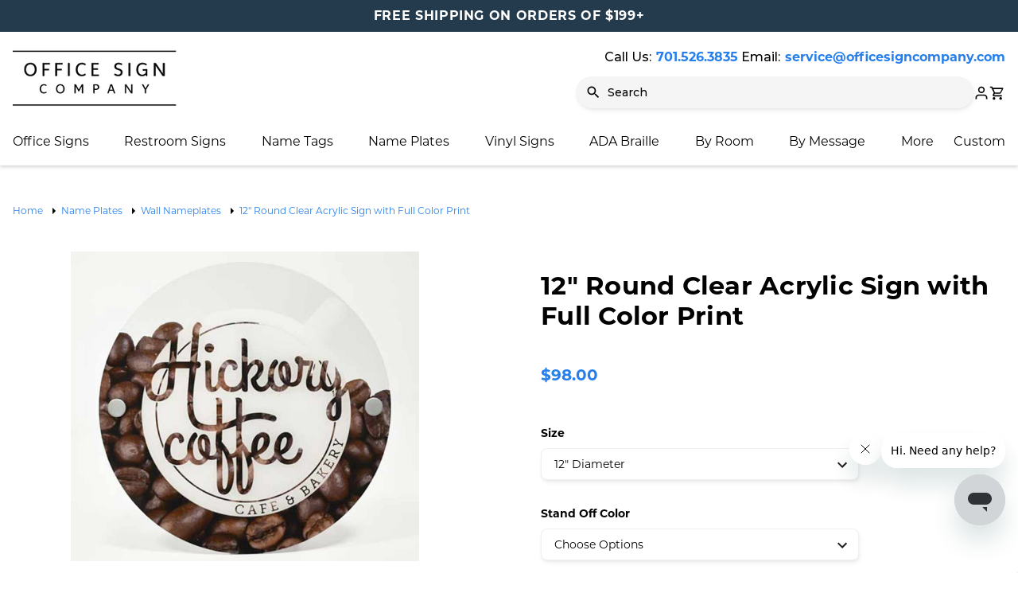

--- FILE ---
content_type: text/html; charset=UTF-8
request_url: https://www.officesigncompany.com/12-round-clear-acrylic-sign-with-full-color-print/
body_size: 35624
content:



<!DOCTYPE html>
<html class="no-js" lang="en">
    <head>
        <title>Round Office Signs with Full Color Print | Round Door Signs</title>
        <link rel="dns-prefetch preconnect" href="https://cdn11.bigcommerce.com/s-ihvzptg5rs" crossorigin><link rel="dns-prefetch preconnect" href="https://fonts.googleapis.com/" crossorigin><link rel="dns-prefetch preconnect" href="https://fonts.gstatic.com/" crossorigin>
        <meta property="product:price:amount" content="98" /><meta property="product:price:currency" content="USD" /><meta property="og:url" content="https://www.officesigncompany.com/12-round-clear-acrylic-sign-with-full-color-print/" /><meta property="og:site_name" content="Office Sign Company" /><meta name="keywords" content="office signs, door signs, conference room signs, name plates, name tags"><meta name="description" content="Round acrylic door signs and lobby signs. Full color office signs for new businesses or a stylish logo sign or restroom sign."><link rel='canonical' href='https://www.officesigncompany.com/12-round-clear-acrylic-sign-with-full-color-print/' /><meta name='platform' content='bigcommerce.stencil' /><meta property="og:type" content="product" />
<meta property="og:title" content="12&quot; Round Clear Acrylic Sign with Full Color Print" />
<meta property="og:description" content="Round acrylic door signs and lobby signs. Full color office signs for new businesses or a stylish logo sign or restroom sign." />
<meta property="og:image" content="https://cdn11.bigcommerce.com/s-ihvzptg5rs/products/1122/images/3858/clear-acrylic-full-color-office-sign__91552.1680543261.386.513.jpg?c=1" />
<meta property="og:availability" content="instock" />
<meta property="pinterest:richpins" content="enabled" />
        
         

        <link href="https://cdn11.bigcommerce.com/s-ihvzptg5rs/product_images/OSC-Favicon.png" rel="shortcut icon">
        <meta name="viewport" content="width=device-width, initial-scale=1">

        <script>
            document.documentElement.className = document.documentElement.className.replace('no-js', 'js');
        </script>

        <script>
    function browserSupportsAllFeatures() {
        return window.Promise
            && window.fetch
            && window.URL
            && window.URLSearchParams
            && window.WeakMap
            // object-fit support
            && ('objectFit' in document.documentElement.style);
    }

    function loadScript(src) {
        var js = document.createElement('script');
        js.src = src;
        js.onerror = function () {
            console.error('Failed to load polyfill script ' + src);
        };
        document.head.appendChild(js);
    }

    if (!browserSupportsAllFeatures()) {
        loadScript('https://cdn11.bigcommerce.com/s-ihvzptg5rs/stencil/5bd60ce0-9183-013e-d33b-1207324ffa09/e/4fb85180-b1b6-013e-915a-6ae9a013e0a0/dist/theme-bundle.polyfills.js');
    }
</script>
        <script>window.consentManagerTranslations = `{"locale":"en","locales":{"consent_manager.data_collection_warning":"en","consent_manager.accept_all_cookies":"en","consent_manager.gdpr_settings":"en","consent_manager.data_collection_preferences":"en","consent_manager.manage_data_collection_preferences":"en","consent_manager.use_data_by_cookies":"en","consent_manager.data_categories_table":"en","consent_manager.allow":"en","consent_manager.accept":"en","consent_manager.deny":"en","consent_manager.dismiss":"en","consent_manager.reject_all":"en","consent_manager.category":"en","consent_manager.purpose":"en","consent_manager.functional_category":"en","consent_manager.functional_purpose":"en","consent_manager.analytics_category":"en","consent_manager.analytics_purpose":"en","consent_manager.targeting_category":"en","consent_manager.advertising_category":"en","consent_manager.advertising_purpose":"en","consent_manager.essential_category":"en","consent_manager.esential_purpose":"en","consent_manager.yes":"en","consent_manager.no":"en","consent_manager.not_available":"en","consent_manager.cancel":"en","consent_manager.save":"en","consent_manager.back_to_preferences":"en","consent_manager.close_without_changes":"en","consent_manager.unsaved_changes":"en","consent_manager.by_using":"en","consent_manager.agree_on_data_collection":"en","consent_manager.change_preferences":"en","consent_manager.cancel_dialog_title":"en","consent_manager.privacy_policy":"en","consent_manager.allow_category_tracking":"en","consent_manager.disallow_category_tracking":"en"},"translations":{"consent_manager.data_collection_warning":"We use cookies (and other similar technologies) to collect data to improve your shopping experience.","consent_manager.accept_all_cookies":"Accept All Cookies","consent_manager.gdpr_settings":"Settings","consent_manager.data_collection_preferences":"Website Data Collection Preferences","consent_manager.manage_data_collection_preferences":"Manage Website Data Collection Preferences","consent_manager.use_data_by_cookies":" uses data collected by cookies and JavaScript libraries to improve your shopping experience.","consent_manager.data_categories_table":"The table below outlines how we use this data by category. To opt out of a category of data collection, select 'No' and save your preferences.","consent_manager.allow":"Allow","consent_manager.accept":"Accept","consent_manager.deny":"Deny","consent_manager.dismiss":"Dismiss","consent_manager.reject_all":"Reject all","consent_manager.category":"Category","consent_manager.purpose":"Purpose","consent_manager.functional_category":"Functional","consent_manager.functional_purpose":"Enables enhanced functionality, such as videos and live chat. If you do not allow these, then some or all of these functions may not work properly.","consent_manager.analytics_category":"Analytics","consent_manager.analytics_purpose":"Provide statistical information on site usage, e.g., web analytics so we can improve this website over time.","consent_manager.targeting_category":"Targeting","consent_manager.advertising_category":"Advertising","consent_manager.advertising_purpose":"Used to create profiles or personalize content to enhance your shopping experience.","consent_manager.essential_category":"Essential","consent_manager.esential_purpose":"Essential for the site and any requested services to work, but do not perform any additional or secondary function.","consent_manager.yes":"Yes","consent_manager.no":"No","consent_manager.not_available":"N/A","consent_manager.cancel":"Cancel","consent_manager.save":"Save","consent_manager.back_to_preferences":"Back to Preferences","consent_manager.close_without_changes":"You have unsaved changes to your data collection preferences. Are you sure you want to close without saving?","consent_manager.unsaved_changes":"You have unsaved changes","consent_manager.by_using":"By using our website, you're agreeing to our","consent_manager.agree_on_data_collection":"By using our website, you're agreeing to the collection of data as described in our ","consent_manager.change_preferences":"You can change your preferences at any time","consent_manager.cancel_dialog_title":"Are you sure you want to cancel?","consent_manager.privacy_policy":"Privacy Policy","consent_manager.allow_category_tracking":"Allow [CATEGORY_NAME] tracking","consent_manager.disallow_category_tracking":"Disallow [CATEGORY_NAME] tracking"}}`;</script>

        <script>
            window.lazySizesConfig = window.lazySizesConfig || {};
            window.lazySizesConfig.loadMode = 1;
        </script>
        <script async src="https://cdn11.bigcommerce.com/s-ihvzptg5rs/stencil/5bd60ce0-9183-013e-d33b-1207324ffa09/e/4fb85180-b1b6-013e-915a-6ae9a013e0a0/dist/theme-bundle.head_async.js"></script>
        
        <link href="https://fonts.googleapis.com/css?family=Montserrat:700,500,400&display=block" rel="stylesheet">
        
        <link rel="preload" href="https://cdn11.bigcommerce.com/s-ihvzptg5rs/stencil/5bd60ce0-9183-013e-d33b-1207324ffa09/e/4fb85180-b1b6-013e-915a-6ae9a013e0a0/dist/theme-bundle.font.js" as="script">
        <script async src="https://cdn11.bigcommerce.com/s-ihvzptg5rs/stencil/5bd60ce0-9183-013e-d33b-1207324ffa09/e/4fb85180-b1b6-013e-915a-6ae9a013e0a0/dist/theme-bundle.font.js"></script>

        <link data-stencil-stylesheet href="https://cdn11.bigcommerce.com/s-ihvzptg5rs/stencil/5bd60ce0-9183-013e-d33b-1207324ffa09/e/4fb85180-b1b6-013e-915a-6ae9a013e0a0/css/theme-56388f10-d477-013e-f8fe-3e73ab65dab6.css" rel="stylesheet">

        <!-- Start Tracking Code for analytics_facebook -->

<script>
!function(f,b,e,v,n,t,s){if(f.fbq)return;n=f.fbq=function(){n.callMethod?n.callMethod.apply(n,arguments):n.queue.push(arguments)};if(!f._fbq)f._fbq=n;n.push=n;n.loaded=!0;n.version='2.0';n.queue=[];t=b.createElement(e);t.async=!0;t.src=v;s=b.getElementsByTagName(e)[0];s.parentNode.insertBefore(t,s)}(window,document,'script','https://connect.facebook.net/en_US/fbevents.js');

fbq('set', 'autoConfig', 'false', '766954550646396');
fbq('dataProcessingOptions', ['LDU'], 0, 0);
fbq('init', '766954550646396', {"external_id":"60b3920b-147a-4d04-abc9-ad6a973a9874"});
fbq('set', 'agent', 'bigcommerce', '766954550646396');

function trackEvents() {
    var pathName = window.location.pathname;

    fbq('track', 'PageView', {}, "");

    // Search events start -- only fire if the shopper lands on the /search.php page
    if (pathName.indexOf('/search.php') === 0 && getUrlParameter('search_query')) {
        fbq('track', 'Search', {
            content_type: 'product_group',
            content_ids: [],
            search_string: getUrlParameter('search_query')
        });
    }
    // Search events end

    // Wishlist events start -- only fire if the shopper attempts to add an item to their wishlist
    if (pathName.indexOf('/wishlist.php') === 0 && getUrlParameter('added_product_id')) {
        fbq('track', 'AddToWishlist', {
            content_type: 'product_group',
            content_ids: []
        });
    }
    // Wishlist events end

    // Lead events start -- only fire if the shopper subscribes to newsletter
    if (pathName.indexOf('/subscribe.php') === 0 && getUrlParameter('result') === 'success') {
        fbq('track', 'Lead', {});
    }
    // Lead events end

    // Registration events start -- only fire if the shopper registers an account
    if (pathName.indexOf('/login.php') === 0 && getUrlParameter('action') === 'account_created') {
        fbq('track', 'CompleteRegistration', {}, "");
    }
    // Registration events end

    

    function getUrlParameter(name) {
        var cleanName = name.replace(/[\[]/, '\[').replace(/[\]]/, '\]');
        var regex = new RegExp('[\?&]' + cleanName + '=([^&#]*)');
        var results = regex.exec(window.location.search);
        return results === null ? '' : decodeURIComponent(results[1].replace(/\+/g, ' '));
    }
}

if (window.addEventListener) {
    window.addEventListener("load", trackEvents, false)
}
</script>
<noscript><img height="1" width="1" style="display:none" alt="null" src="https://www.facebook.com/tr?id=766954550646396&ev=PageView&noscript=1&a=plbigcommerce1.2&eid="/></noscript>

<!-- End Tracking Code for analytics_facebook -->

<!-- Start Tracking Code for analytics_googleanalytics4 -->

<script data-cfasync="false" src="https://cdn11.bigcommerce.com/shared/js/google_analytics4_bodl_subscribers-358423becf5d870b8b603a81de597c10f6bc7699.js" integrity="sha256-gtOfJ3Avc1pEE/hx6SKj/96cca7JvfqllWA9FTQJyfI=" crossorigin="anonymous"></script>
<script data-cfasync="false">
  (function () {
    window.dataLayer = window.dataLayer || [];

    function gtag(){
        dataLayer.push(arguments);
    }

    function initGA4(event) {
         function setupGtag() {
            function configureGtag() {
                gtag('js', new Date());
                gtag('set', 'developer_id.dMjk3Nj', true);
                gtag('config', 'G-LT4SB0KHD0');
            }

            var script = document.createElement('script');

            script.src = 'https://www.googletagmanager.com/gtag/js?id=G-LT4SB0KHD0';
            script.async = true;
            script.onload = configureGtag;

            document.head.appendChild(script);
        }

        setupGtag();

        if (typeof subscribeOnBodlEvents === 'function') {
            subscribeOnBodlEvents('G-LT4SB0KHD0', false);
        }

        window.removeEventListener(event.type, initGA4);
    }

    

    var eventName = document.readyState === 'complete' ? 'consentScriptsLoaded' : 'DOMContentLoaded';
    window.addEventListener(eventName, initGA4, false);
  })()
</script>

<!-- End Tracking Code for analytics_googleanalytics4 -->

<!-- Start Tracking Code for analytics_siteverification -->

<meta name="msvalidate.01" content="F12A215DC23243FD9B8C76EE09F882C3" />
<meta name="google-site-verification" content="ldpXpuKw5iNSfKHk1bl3QoxjV0hHKSNL6OVfYuNMfac" />

<!-- End Tracking Code for analytics_siteverification -->


<script type="text/javascript">
var BCData = {"product_attributes":{"sku":null,"upc":null,"mpn":null,"gtin":null,"weight":null,"base":true,"image":null,"out_of_stock_behavior":"hide_option","out_of_stock_message":"Out of stock","available_modifier_values":[884,885,886,887,888,889,890,23807,891,11906,892,893],"in_stock_attributes":[10911,10912,10913,10914,884,885,886,887,888,889,890,23807,891,11906,892,893],"stock":null,"instock":true,"stock_message":null,"purchasable":true,"purchasing_message":null,"call_for_price_message":null,"price":{"without_tax":{"formatted":"$98.00","value":98,"currency":"USD"},"tax_label":"Tax"}}};
</script>
<script src='https://ecommplugins-trustboxsettings.trustpilot.com/stores/ihvzptg5rs.js?settings=1720803896839' async ></script><script src='https://widget.trustpilot.com/bootstrap/v5/tp.widget.bootstrap.min.js' async ></script><!-- TrustBox script -->
<script type="text/javascript" src="//widget.trustpilot.com/bootstrap/v5/tp.widget.bootstrap.min.js" async></script>
<!-- End TrustBox script --><script>!function(){var e=window.location.search;if(e&&e.length>1&&localStorage){var l,o,t=e.slice(1).split("&");for(l=0;l<t.length;l++)o=(e=t[l].split("="))[1],(e=e[0])&&o&&("gclid"===e||"msclkid"===e||0===e.indexOf("utm"))&&localStorage.setItem(e,decodeURIComponent(o))}}();</script><script type="quoteninja-results"></script><!-- Google Tag Manager -->
<script>(function(w,d,s,l,i){w[l]=w[l]||[];w[l].push({'gtm.start':
new Date().getTime(),event:'gtm.js'});var f=d.getElementsByTagName(s)[0],
j=d.createElement(s),dl=l!='dataLayer'?'&l='+l:'';j.async=true;j.src=
'https://www.googletagmanager.com/gtm.js?id='+i+dl;f.parentNode.insertBefore(j,f);
})(window,document,'script','dataLayer','GTM-5PNDRF7');</script>
<!-- End Google Tag Manager -->
<script>
dataLayer.push({'event': 'event_name'});
</script>
                <script type="text/javascript">
                    const trustpilot_settings = {
                        page: "product" === "default" ? "landing" : "product",
                        sku: "1122",
                        name: "12&quot; Round Clear Acrylic Sign with Full Color Print",
                        key: "hyBbbLR1EiiEkTJE",
                        product_id: "1122", // Needed for TrustBoxPreview
                    };
                    const createTrustBoxScript = function() {
                        const trustBoxScript = document.createElement('script');
                        trustBoxScript.async = true;
                        trustBoxScript.src = "https://ecommplugins-scripts.trustpilot.com/v2.1/js/header_bigcommerce.min.js";
                        document.head.appendChild(trustBoxScript);
                    };
                    if (BCData.product_attributes && !BCData.product_attributes.base && "id" !== 'id') {
                        addEventListener('DOMContentLoaded', () => {
                            const endpoint = "/remote/v1/product-attributes/1122";
                            try {
                                stencilUtils.api.productAttributes.makeRequest(endpoint, "GET", {}, {}, function(err, res) {
                                    trustpilot_settings.sku = res.data["id"];
                                    createTrustBoxScript();
                                })
                            } catch {
                                fetch(endpoint).then(function(res) {
                                    res.json().then(function(jsonRes) {
                                        trustpilot_settings.sku = jsonRes.data["id"];
                                        createTrustBoxScript();
                                    });
                                });
                            }
                        });
                    } else {
                        createTrustBoxScript();
                    }
                </script>
            
 <script data-cfasync="false" src="https://microapps.bigcommerce.com/bodl-events/1.9.4/index.js" integrity="sha256-Y0tDj1qsyiKBRibKllwV0ZJ1aFlGYaHHGl/oUFoXJ7Y=" nonce="" crossorigin="anonymous"></script>
 <script data-cfasync="false" nonce="">

 (function() {
    function decodeBase64(base64) {
       const text = atob(base64);
       const length = text.length;
       const bytes = new Uint8Array(length);
       for (let i = 0; i < length; i++) {
          bytes[i] = text.charCodeAt(i);
       }
       const decoder = new TextDecoder();
       return decoder.decode(bytes);
    }
    window.bodl = JSON.parse(decodeBase64("[base64]"));
 })()

 </script>

<script nonce="">
(function () {
    var xmlHttp = new XMLHttpRequest();

    xmlHttp.open('POST', 'https://bes.gcp.data.bigcommerce.com/nobot');
    xmlHttp.setRequestHeader('Content-Type', 'application/json');
    xmlHttp.send('{"store_id":"1002495361","timezone_offset":"-6.0","timestamp":"2026-01-22T14:07:45.31984200Z","visit_id":"4f7e854d-d8a2-4552-ae67-b1b037bd3e55","channel_id":1}');
})();
</script>


        <link rel="preload" href="https://cdn11.bigcommerce.com/s-ihvzptg5rs/stencil/5bd60ce0-9183-013e-d33b-1207324ffa09/e/4fb85180-b1b6-013e-915a-6ae9a013e0a0/dist/theme-bundle.main.js" as="script">
    </head>
    
    <body class="page--product">
        <svg data-src="https://cdn11.bigcommerce.com/s-ihvzptg5rs/stencil/5bd60ce0-9183-013e-d33b-1207324ffa09/e/4fb85180-b1b6-013e-915a-6ae9a013e0a0/img/icon-sprite.svg" class="icons-svg-sprite"></svg>

        <div class="off-canvas-menu bg-white">
    <div class="off-canvas-menu-container">
        <div class="off-canvas-header">
	<a href="https://www.officesigncompany.com/" class="header-logo__link" data-header-logo-link>
        <div class="header-logo-image-container">
            <img class="header-logo-image"
                 src="https://cdn11.bigcommerce.com/s-ihvzptg5rs/images/stencil/214x73/ocs_logo_web_1657462864__67642.original.png"
                 srcset="https://cdn11.bigcommerce.com/s-ihvzptg5rs/images/stencil/214x73/ocs_logo_web_1657462864__67642.original.png"
                 alt="Office Sign Company"
                 title="Office Sign Company">
        </div>
</a>
 <div class="navPages-quickSearch">
        <div class="container">
    <form class="form" onsubmit="return false" data-url="/search.php" data-quick-search-form>
        <fieldset class="form-fieldset">
            <div class="form-field">
                <label class="is-srOnly" for="nav-menu-quick-search">Search</label>
                <input class="form-input"
                       data-search-quick
                       name="nav-menu-quick-search"
                       id="nav-menu-quick-search"
                       data-error-message="Search field cannot be empty."
                       placeholder="Search"
                       autocomplete="off"
                >
            </div>
        </fieldset>
    </form>
    <section class="quickSearchResults bs rounded bg-white" data-bind="html: results"></section>
    <p role="status"
       aria-live="polite"
       class="aria-description--hidden"
       data-search-aria-message-predefined-text="product results for"
    ></p>
</div>
    </div>

</div>
        <nav class="navUser mobile-menu">
    <ul class="navUser-list">
        <li class="navUser-item navUser-item--user">
            <a class="navUser-action mobile-menu-close" href="javascript:void(0)">
                <i class="icon navUser-action-moreIcon" aria-hidden="true">
                    <svg>
                        <use xmlns:xlink="http://www.w3.org/1999/xlink" xlink:href="#icon-close"></use>
                    </svg>
                </i>
            </a>
            <a class="navUser-action navUser-action--my-account" href="/account.php">
                <span>My Account</span>
                <i class="icon navUser-action-moreIcon" aria-hidden="true">
                    <svg>
                        <use xmlns:xlink="http://www.w3.org/1999/xlink" xlink:href="#icon-user"></use>
                    </svg>
                </i>
            </a>

        </li>
    </ul>
   
</nav>
        <nav class="navPages mobile-menu">
    <ul class="navPages-list" data-level="0">
        <li class="navPages-item">
    <a class="navPages-action has-subMenu" href="javascript:void(0)" aria-label="Office Signs">
        Office Signs
        <i class="icon navPages-action-moreIcon" aria-hidden="true">
	<svg>
		<use xlink:href="#icon-chevron-down"></use>
	</svg>
</i>
    </a>
    <div class="navPage-subMenu tier-2" data-level="1">
        <ul class="navPage-subMenu-list">
            <li class="navPage-subMenu-item back d-md-none">
                <a class="navPages-action" href="javascript:void(0)">
                    <i class="icon navPages-action-moreIcon" aria-hidden="true">
	<svg>
		<use xlink:href="#icon-chevron-down"></use>
	</svg>
</i>
 <span>Back</span>
                </a>
            </li>
            <li class="navPage-subMenu-item">
    <a class="navPage-subMenu-action navPages-action has-subMenu" href="javascript:void(0)" aria-label="All Office Signs">
        All Office Signs
        <i class="icon navPages-action-moreIcon" aria-hidden="true">
	<svg>
		<use xlink:href="#icon-chevron-down"></use>
	</svg>
</i>
    </a>
    <ul class="navPage-childList" data-level="2">
        <li class="navPage-childList-item back d-md-none">
            <a class="navPages-action" href="javascript:void(0)">
                <i class="icon navPages-action-moreIcon" aria-hidden="true">
	<svg>
		<use xlink:href="#icon-chevron-down"></use>
	</svg>
</i>
 <span>Back</span>
            </a>
        </li>
        <li class="navPage-childList-item d-md-none">
            <a class="navPage-childList-action navPages-action" href="/office-signs/" aria-label="All Office Signs">
                All Office Signs
            </a>
        </li>
        <li class="navPage-childList-item">
            <a class="navPage-childList-action navPages-action" href="/door-signs/" aria-label="Office Door Signs">
                Office Door Signs
            </a>
        </li>
        <li class="navPage-childList-item">
            <a class="navPage-childList-action navPages-action" href="/wall-signs/" aria-label="Office Wall Signs">
                Office Wall Signs
            </a>
        </li>
        <li class="navPage-childList-item">
            <a class="navPage-childList-action navPages-action" href="/counter-signs/" aria-label="Desk &amp; Countertop Signs">
                Desk &amp; Countertop Signs
            </a>
        </li>
        <li class="navPage-childList-item">
            <a class="navPage-childList-action navPages-action" href="/restroom-signs/" aria-label="Restroom Signs">
                Restroom Signs
            </a>
        </li>
        <li class="navPage-childList-item">
            <a class="navPage-childList-action navPages-action" href="/conference-room-signs/" aria-label="Conference Room Signs">
                Conference Room Signs
            </a>
        </li>
        <li class="navPage-childList-item">
            <a class="navPage-childList-action navPages-action" href="/ada-braille-signs/" aria-label="ADA Braille Signs">
                ADA Braille Signs
            </a>
        </li>
        <li class="navPage-childList-item">
            <a class="navPage-childList-action navPages-action" href="/museum-art-gallery-signs/" aria-label="Museum &amp; Art Gallery Signs">
                Museum &amp; Art Gallery Signs
            </a>
        </li>
        <li class="navPage-childList-item">
            <a class="navPage-childList-action navPages-action" href="/directory-lobby-signs/" aria-label="Directory &amp; Lobby Signs">
                Directory &amp; Lobby Signs
            </a>
        </li>
        <li class="navPage-childList-item">
            <a class="navPage-childList-action navPages-action" href="/wayfinding-signs/" aria-label="Wayfinding Signs">
                Wayfinding Signs
            </a>
        </li>
        <li class="navPage-childList-item">
            <a class="navPage-childList-action navPages-action" href="/changeable-insert-signs/" aria-label="Changeable Insert Signs">
                Changeable Insert Signs
            </a>
        </li>
        <li class="navPage-childList-item">
            <a class="navPage-childList-action navPages-action" href="/slider-signs/" aria-label="Slider Signs">
                Slider Signs
            </a>
        </li>
        <li class="navPage-childList-item">
            <a class="navPage-childList-action navPages-action" href="/engraved-office-signs/" aria-label="Engraved Office Signs">
                Engraved Office Signs
            </a>
        </li>
        <li class="navPage-childList-item">
            <a class="navPage-childList-action navPages-action" href="/curved-signs/" aria-label="Curved Signs">
                Curved Signs
            </a>
        </li>
        <li class="navPage-childList-item">
            <a class="navPage-childList-action navPages-action" href="/floor-standing-signs/" aria-label="Floor Signs &amp; Standing Signs">
                Floor Signs &amp; Standing Signs
            </a>
        </li>
        <li class="navPage-childList-item">
            <a class="navPage-childList-action navPages-action" href="/outdoor-yard-signs/" aria-label="Outdoor &amp; Yard Signs">
            Outdoor &amp; Yard Signs
            </a>
        </li>
        <li class="navPage-childList-item">
            <a class="navPage-childList-action navPages-action" href="/decorative-signs/" aria-label="Decorative Signs">
                Decorative Signs
            </a>
        </li>
        <li class="navPage-childList-item">
            <a class="navPage-childList-action navPages-action" href="/a-frame-signs/" aria-label="A-Frame Signs">
                A-Frame Signs
            </a>
        </li>
    </ul>
</li>
            <li class="navPage-subMenu-item">
    <a class="navPage-subMenu-action navPages-action has-subMenu" href="javascript:void(0)" aria-label="Best Sellers">
        Best Sellers
        <i class="icon navPages-action-moreIcon" aria-hidden="true">
	<svg>
		<use xlink:href="#icon-chevron-down"></use>
	</svg>
</i>
    </a>
    <ul class="navPage-childList" data-level="2">
        <li class="navPage-childList-item back d-md-none">
            <a class="navPages-action" href="javascript:void(0)">
                <i class="icon navPages-action-moreIcon" aria-hidden="true">
	<svg>
		<use xlink:href="#icon-chevron-down"></use>
	</svg>
</i>
 <span>Back</span>
            </a>
        </li>
        <li class="navPage-childList-item d-md-none">
            <a class="navPage-childList-action navPages-action" href="/best-sellers/" aria-label="All Best Sellers">
                All Best Sellers
            </a>
        </li>
        <li class="navPage-childList-item">
            <a class="navPage-childList-action navPages-action" href="/engraved-mini-door-marker/" aria-label="Engraved Mini Door Marker">
                Engraved Mini Door Marker
            </a>
        </li>
        <li class="navPage-childList-item">
            <a class="navPage-childList-action navPages-action" href="/engraved-office-sign/" aria-label="Engraved Office Sign">
                Engraved Office Sign
            </a>
        </li>
        <li class="navPage-childList-item">
            <a class="navPage-childList-action navPages-action" href="/engraved-office-door-signs-gold-frame/" aria-label="Engraved Door Signs (Gold)">
                Engraved Door Signs (Gold)
            </a>
        </li>
        <li class="navPage-childList-item">
            <a class="navPage-childList-action navPages-action" href="/museum-gallery-room-placards/" aria-label="Museum Showroom Placards">
                Museum Showroom Placards
            </a>
        </li>
        <li class="navPage-childList-item">
            <a class="navPage-childList-action navPages-action" href="/flush-mount-metal-office-sign/" aria-label="Flush Mount Office Sign">
                Flush Mount Office Sign
            </a>
        </li>
        </li>
        <li class="navPage-childList-item">
            <a class="navPage-childList-action navPages-action" href="/metal-art-gallery-plaques/" aria-label="Metal Art Gallery Plaques">
                Metal Art Gallery Plaques
            </a>
        </li>
        </li>
        <li class="navPage-childList-item">
            <a class="navPage-childList-action navPages-action" href="/large-metal-art-gallery-plaques/" aria-label="Large Metal Art Gallery Plaques">
                Large Metal Art Gallery Plaques
            </a>
        </li>
        </li>
        <li class="navPage-childList-item">
            <a class="navPage-childList-action navPages-action" href="/curved-aluminum-office-sign/" aria-label="Curved Aluminum Office Sign">
                Curved Aluminum Office Sign
            </a>
        </li>
        </li>
        <li class="navPage-childList-item">
            <a class="navPage-childList-action navPages-action" href="/small-curved-changeale-signs-left-to-right-curve/" aria-label="Small Curved Signs">
                Small Curved Signs
            </a>
        </li>
        </li>
        <li class="navPage-childList-item">
            <a class="navPage-childList-action navPages-action" href="/medium-curved-office-signs-frame-left-to-right/" aria-label="Medium Curved Signs">
                Medium Curved Signs
            </a>
        </li>
        </li>
        <li class="navPage-childList-item">
            <a class="navPage-childList-action navPages-action" href="/changeable-office-door-wall-sign-with-removable-lens/" aria-label="Satin Series Wall & Door Signs">
                Satin Series Wall & Door Signs
            </a>
        </li>
    </ul>
</li>
<li class="navPage-subMenu-item">
    <a class="navPage-subMenu-action navPages-action has-subMenu" href="javascript:void(0)" aria-label="By Material">
        By Material
        <i class="icon navPages-action-moreIcon" aria-hidden="true">
	<svg>
		<use xlink:href="#icon-chevron-down"></use>
	</svg>
</i>
    </a>
    <ul class="navPage-childList" data-level="2">
        <li class="navPage-childList-item back d-md-none">
            <a class="navPages-action" href="javascript:void(0)">
                <i class="icon navPages-action-moreIcon" aria-hidden="true">
	<svg>
		<use xlink:href="#icon-chevron-down"></use>
	</svg>
</i>
 <span>Back</span>
            </a>
        </li>
        <li class="navPage-childList-item d-md-none">
            <a class="navPage-childList-action navPages-action" href="/by-material/" aria-label="All Materials">
                All Materials
            </a>
        </li>
        <li class="navPage-childList-item">
            <a class="navPage-childList-action navPages-action" href="/custom-metal-signs/" aria-label="Custom Metal Signs">
                Custom Metal Signs
            </a>
        </li>
        <li class="navPage-childList-item">
            <a class="navPage-childList-action navPages-action" href="/wood-signs/" aria-label="Custom Wood Signs">
                Custom Wood Signs
            </a>
        </li>
        <li class="navPage-childList-item">
            <a class="navPage-childList-action navPages-action" href="/acrylic-signs/" aria-label="Acrylic Signs">
                Acrylic Signs
            </a>
        </li>
        <li class="navPage-childList-item">
            <a class="navPage-childList-action navPages-action" href="/vinyl-signs-decals/" aria-label="Vinyl Signs and Decals">
                Vinyl Signs and Decals
            </a>
        </li>
        
    </ul>
</li>
            <li class="navPage-subMenu-item">
    <a class="navPage-subMenu-action navPages-action has-subMenu" href="javascript:void(0)" aria-label="Wayfinding Signs">
        Wayfinding Signs
        <i class="icon navPages-action-moreIcon" aria-hidden="true">
	<svg>
		<use xlink:href="#icon-chevron-down"></use>
	</svg>
</i>
    </a>
    <ul class="navPage-childList" data-level="2">
        <li class="navPage-childList-item back d-md-none">
            <a class="navPages-action" href="javascript:void(0)">
                <i class="icon navPages-action-moreIcon" aria-hidden="true">
	<svg>
		<use xlink:href="#icon-chevron-down"></use>
	</svg>
</i>
 <span>Back</span>
            </a>
        </li>
        <li class="navPage-childList-item d-md-none">
            <a class="navPage-childList-action navPages-action" href="/wayfinding-signs/" aria-label="All Wayfinding Signs">
                All Wayfinding Signs
            </a>
        </li>
        <li class="navPage-childList-item">
            <a class="navPage-childList-action navPages-action" href="/projecting-signs/" aria-label="Projecting Signs">
                Projecting Signs
            </a>
        </li>
        <li class="navPage-childList-item">
            <a class="navPage-childList-action navPages-action" href="/directional-arrow-signs/" aria-label="Directional Arrow Signs">
                Directional Arrow Signs
            </a>
        </li>
        <li class="navPage-childList-item">
            <a class="navPage-childList-action navPages-action" href="/hallway-corridor-signs/" aria-label="Corridor Flags">
                Hallway & Corridor Signs
            </a>
        </li>
        <li class="navPage-childList-item">
            <a class="navPage-childList-action navPages-action" href="/ceiling-hanging-signs/" aria-label="Ceiling Signs">
                Ceiling Signs
            </a>
        </li>
        <li class="navPage-childList-item">
            <a class="navPage-childList-action navPages-action" href="/room-number-signs/" aria-label="Room Number Signs">
                Room Number Signs
            </a>
        </li>
        <li class="navPage-childList-item">
            <a class="navPage-childList-action navPages-action" href="/directory-signs/" aria-label="Directory Signs">
                Directory Signs
            </a>
        </li>
    </ul>
</li>
            <li class="navPage-subMenu-item">
    <a class="navPage-subMenu-action navPages-action has-subMenu" href="javascript:void(0)" aria-label="Industries">
        Industries
        <i class="icon navPages-action-moreIcon" aria-hidden="true">
	<svg>
		<use xlink:href="#icon-chevron-down"></use>
	</svg>
</i>
    </a>
    <ul class="navPage-childList" data-level="2">
        <li class="navPage-childList-item back d-md-none">
            <a class="navPages-action" href="javascript:void(0)">
                <i class="icon navPages-action-moreIcon" aria-hidden="true">
	<svg>
		<use xlink:href="#icon-chevron-down"></use>
	</svg>
</i>
 <span>Back</span>
            </a>
        </li>
        <li class="navPage-childList-item d-md-none">
            <a class="navPage-childList-action navPages-action" href="/industries/" aria-label="All Industries">
                All Industries
            </a>
        </li>
        <li class="navPage-childList-item">
            <a class="navPage-childList-action navPages-action" href="/medical-office-signs/" aria-label="Medical Signs">
                Medical Signs
            </a>
        </li>
        <li class="navPage-childList-item">
            <a class="navPage-childList-action navPages-action" href="/dental-office-signs/" aria-label="Dental Signs">
                Dental Signs
            </a>
        </li>
        <li class="navPage-childList-item">
            <a class="navPage-childList-action navPages-action" href="/physician-signs/" aria-label="Physician Signs">
                Physician Signs
            </a>
        </li>
        <li class="navPage-childList-item">
            <a class="navPage-childList-action navPages-action" href="/therapist-signs/" aria-label="Therapist Office Signs">
                Therapist Signs
            </a>
        </li>
        <li class="navPage-childList-item">
            <a class="navPage-childList-action navPages-action" href="/retail-store-signs/" aria-label="Retail Store Signs">
                Retail Store Signs
            </a>
        </li>
        <li class="navPage-childList-item">
            <a class="navPage-childList-action navPages-action" href="/receptionist-signs/" aria-label="Receptionist Signs">
                Receptionist Signs
            </a>
        </li>
        <li class="navPage-childList-item">
            <a class="navPage-childList-action navPages-action" href="/construction-signs/" aria-label="Construction Signs">
                Construction Signs
            </a>
        </li>
        <li class="navPage-childList-item">
            <a class="navPage-childList-action navPages-action" href="/safety-signs/" aria-label="Safety Signs">
                Safety Signs
            </a>
        </li>
        <li class="navPage-childList-item">
            <a class="navPage-childList-action navPages-action" href="/museum-art-gallery-signs/" aria-label="Museum &amp; Art Gallery Signs">
                Museum &amp; Art Gallery Signs
            </a>
        </li>
        <li class="navPage-childList-item">
            <a class="navPage-childList-action navPages-action" href="/law-offices-signs/" aria-label="Law Offices Signs">
                Law Offices Signs
            </a>
        </li>
        <li class="navPage-childList-item">
            <a class="navPage-childList-action navPages-action" href="/real-estate-signs/" aria-label="Real Estate Signs">
                Real Estate Signs
            </a>
        </li>
    </ul>
</li>
            <li class="navPage-subMenu-item">
    <a class="navPage-subMenu-action navPages-action has-subMenu" href="javascript:void(0)" aria-label="Accessories">
        Accessories
        <i class="icon navPages-action-moreIcon" aria-hidden="true">
	<svg>
		<use xlink:href="#icon-chevron-down"></use>
	</svg>
</i>
    </a>
    <ul class="navPage-childList" data-level="2">
        <li class="navPage-childList-item back d-md-none">
            <a class="navPages-action" href="javascript:void(0)">
                <i class="icon navPages-action-moreIcon" aria-hidden="true">
	<svg>
		<use xlink:href="#icon-chevron-down"></use>
	</svg>
</i>
 <span>Back</span>
            </a>
        </li>
        <li class="navPage-childList-item">
            <a class="navPage-childList-action navPages-action" href="/accessories/" aria-label="All Accessories">
                All Accessories
            </a>
        </li>
        <li class="navPage-childList-item">
            <a class="navPage-childList-action navPages-action" href="/office-sign-mounting-options/" aria-label="Sign Mounting">
                Sign Mounting
            </a>
        </li>
        <li class="navPage-childList-item">
            <a class="navPage-childList-action navPages-action" href="/sign-frames-holders/" aria-label="Sign Frames &amp; holders">
                Sign Frames &amp; Holders
            </a>
        </li>
        <li class="navPage-childList-item">
            <a class="navPage-childList-action navPages-action" href="/cubicle-pins/" aria-label="Cubicle Pins">
                Cubicle Pins
            </a>
        </li>
          <li class="navPage-childList-item">
            <a class="navPage-childList-action navPages-action"
                href="/custom-stamps/"
                aria-label="Cubicle Office Stamps">
                Custom Office Stamps
            </a>
        </li>
    </ul>
</li>
        </ul>
    </div>
</li>
        <li class="navPages-item">
    <a class="navPages-action has-subMenu" href="javascript:void(0)" aria-label="Restroom Signs">
        Restroom Signs
        <i class="icon navPages-action-moreIcon" aria-hidden="true">
	<svg>
		<use xlink:href="#icon-chevron-down"></use>
	</svg>
</i>
    </a>
    <div class="navPage-subMenu navPage-subMenu--showChildList tier-2" data-level="1">
        <ul class="navPage-subMenu-list">
            <li class="navPage-subMenu-item back d-md-none">
                <a class="navPages-action" href="javascript:void(0)">
                    <i class="icon navPages-action-moreIcon" aria-hidden="true">
	<svg>
		<use xlink:href="#icon-chevron-down"></use>
	</svg>
</i>
 <span>Back</span>
                </a>
            </li>
            <li class="navPage-subMenu-item">
    <ul class="navPage-childList" data-level="2">
        <li class="navPage-childList-item back d-md-none">
            <a class="navPages-action" href="javascript:void(0)">
                <i class="icon navPages-action-moreIcon" aria-hidden="true">
	<svg>
		<use xlink:href="#icon-chevron-down"></use>
	</svg>
</i>
 <span></span>Back</span>
            </a>
        </li>
        <li class="navPage-childList-item d-md-none">
            <a class="navPage-childList-action navPages-action"
            href="/restroom-signs/" aria-label="Restroom Signs">
            All Restroom Signs
            </a>
        </li>
        <li class="navPage-childList-item">
            <a class="navPage-childList-action navPages-action"
                href="/mens-restroom-signs/"
                aria-label="Mens Restroom Signs">
                Mens Restroom Signs
            </a>
        </li>
        <li class="navPage-childList-item">
            <a class="navPage-childList-action navPages-action"
                href="/womens-restroom-signs/"
                aria-label="Womens Restroom Signs">
                Womens Restroom Signs
            </a>
        </li>
        <li class="navPage-childList-item">
            <a class="navPage-childList-action navPages-action"
                href="/all-gender-restroom-signs/"
                aria-label="All Gender Restroom Signs">
                All Gender Restroom Signs
            </a>
        </li>
        <li class="navPage-childList-item">
            <a class="navPage-childList-action navPages-action"
                href="/unisex-restroom-signs/"
                aria-label="Unisex Restroom Signs">
                Unisex Restroom Signs
            </a>
        </li>
        <li class="navPage-childList-item">
            <a class="navPage-childList-action navPages-action"
                href="/family-restroom-signs/"
                aria-label="Family Restroom Signs">
                Family Restroom Signs
            </a>
        </li>
        <li class="navPage-childList-item">
            <a class="navPage-childList-action navPages-action"
                href="/custom-restroom-signs/"
                aria-label="Custom Restroom Signs">
                Custom Restroom Signs
            </a>
        </li>
        <li class="navPage-childList-item">
            <a class="navPage-childList-action navPages-action"
                href="/funny-restroom-signs/"
                aria-label="Funny Restroom Signs">
                Funny Restroom Signs
            </a>
        </li>
        <li class="navPage-childList-item">
            <a class="navPage-childList-action navPages-action"
                href="/modern-restroom-signs/"
                aria-label="Modern Restroom Signs">
                Modern Restroom Signs
            </a>
        </li>
        <li class="navPage-childList-item">
            <a class="navPage-childList-action navPages-action"
                href="/bathroom-keytags/"
                aria-label="Bathroom Keytags">
                Bathroom Keytags
            </a>
        </li>
        <li class="navPage-childList-item">
            <a class="navPage-childList-action navPages-action"
                href="/hand-washing-signs/"
                aria-label="Hand Washing Signs">
                Hand Washing Signs
            </a>
        </li>
    </ul>
</li>
        </ul>
    </div>
</li>
        <li class="navPages-item">
    <a class="navPages-action has-subMenu" href="javascript:void(0)" aria-label="Name Tags">
        Name Tags
        <i class="icon navPages-action-moreIcon" aria-hidden="true">
	<svg>
		<use xlink:href="#icon-chevron-down"></use>
	</svg>
</i>
    </a>
    <div class="navPage-subMenu navPage-subMenu--showChildList tier-2" data-level="1">
        <ul class="navPage-subMenu-list">
            <li class="navPage-subMenu-item back d-md-none">
                <a class="navPages-action" href="javascript:void(0)">
                    <i class="icon navPages-action-moreIcon" aria-hidden="true">
	<svg>
		<use xlink:href="#icon-chevron-down"></use>
	</svg>
</i>
 <span>Back</span>
                </a>
            </li>
            <li class="navPage-subMenu-item">
    <ul class="navPage-childList" data-level="2">
        <li class="navPage-childList-item back d-md-none">
            <a class="navPages-action" href="javascript:void(0)">
                <i class="icon navPages-action-moreIcon" aria-hidden="true">
	<svg>
		<use xlink:href="#icon-chevron-down"></use>
	</svg>
</i>
 <span></span>Back</span>
            </a>
        </li>
        <li class="navPage-childList-item d-md-none">
            <a class="navPage-childList-action navPages-action" href="/name-tags/" aria-label="All Name Tags">
                All Name Tags
            </a>
        </li>
        <li class="navPage-childList-item">
            <a class="navPage-childList-action navPages-action" href="/metal-name-tags/"
                aria-label="Metal Name Tags">
                Metal Name Tags
            </a>
        </li>
        <li class="navPage-childList-item">
            <a class="navPage-childList-action navPages-action" href="/engraved-name-tags/"
                aria-label="Engraved Name Tags">
                Engraved Name Tags
            </a>
        </li>
        <li class="navPage-childList-item">
            <a class="navPage-childList-action navPages-action" href="/lanyard-name-tags/"
                aria-label="Lanyard Name Tags">
                Lanyard Name Tags
            </a>
        </li>
        <li class="navPage-childList-item">
            <a class="navPage-childList-action navPages-action" href="/plastic-name-tags/"
                aria-label="Plastic Name Tags">
                Plastic Name Tags
            </a>
        </li>
        <li class="navPage-childList-item">
            <a class="navPage-childList-action navPages-action" href="/business-name-tags/"
                aria-label="Business Name Tags">
                Business Name Tags
            </a>
        </li>
        <li class="navPage-childList-item">
            <a class="navPage-childList-action navPages-action" href="/reusable-name-tags/"
                aria-label="Reusable Name Tags">
                Reusable Name Tags
            </a>
        </li>
        <li class="navPage-childList-item">
            <a class="navPage-childList-action navPages-action" href="/magnetic-name-tags/"
                aria-label="Magnetic Name Tags">
                Magnetic Name Tags
            </a>
        </li>
        <li class="navPage-childList-item">
            <a class="navPage-childList-action navPages-action" href="/custom-name-tags/"
                aria-label="Custom Name Tags">
                Custom Name Tags
            </a>
        </li>
        <li class="navPage-childList-item">
            <a class="navPage-childList-action navPages-action" href="/name-tag-accessories/" aria-label="Accessories">
                Accessories
            </a>
        </li>
    </ul>
</li>
        </ul>
    </div>
</li>
        <li class="navPages-item">
    <a class="navPages-action has-subMenu" href="javascript:void(0)" aria-label="Name Plates">
        Name Plates
        <i class="icon navPages-action-moreIcon" aria-hidden="true">
	<svg>
		<use xlink:href="#icon-chevron-down"></use>
	</svg>
</i>
    </a>
    <div class="navPage-subMenu navPage-subMenu--showChildList tier-2" data-level="1">
        <ul class="navPage-subMenu-list">
            <li class="navPage-subMenu-item back d-md-none">
                <a class="navPages-action" href="javascript:void(0)">
                    <i class="icon navPages-action-moreIcon" aria-hidden="true">
	<svg>
		<use xlink:href="#icon-chevron-down"></use>
	</svg>
</i>
 <span>Back</span>
                </a>
            </li>
            <li class="navPage-subMenu-item">
    <ul class="navPage-childList" data-level="2">
        <li class="navPage-childList-item back d-md-none">
            <a class="navPages-action" href="javascript:void(0)">
                <i class="icon navPages-action-moreIcon" aria-hidden="true">
	<svg>
		<use xlink:href="#icon-chevron-down"></use>
	</svg>
</i>
 <span></span>Back</span>
            </a>
        </li>
        <li class="navPage-childList-item d-md-none">
            <a class="navPage-childList-action navPages-action"
                href="/name-plates/" aria-label="All Name Plates">
                All Name Plates
            </a>
        </li>
        <li class="navPage-childList-item">
            <a class="navPage-childList-action navPages-action"
                href="/engraved-name-plates/"
                aria-label="Engraved Name Plates">
                Engraved Name Plates
            </a>
        </li>
        <li class="navPage-childList-item">
            <a class="navPage-childList-action navPages-action"
                href="/wood-name-plates/"
                aria-label="Wood Name Plates">
                Wood Name Plates
            </a>
        </li>
        <li class="navPage-childList-item">
            <a class="navPage-childList-action navPages-action"
                href="/metal-name-plates/"
                aria-label="Metal Name Plates">
                Metal Name Plates
            </a>
        </li>
        <li class="navPage-childList-item">
            <a class="navPage-childList-action navPages-action"
                href="/desk-name-plates/"
                aria-label="Desk Name Plates">
                Desk Name Plates
            </a>
        </li>
        <li class="navPage-childList-item">
            <a class="navPage-childList-action navPages-action"
                href="/office-door-name-plates/"
                aria-label="Office Door Name Plates">
                Office Door Name Plates
            </a>
        </li>
        <li class="navPage-childList-item">
            <a class="navPage-childList-action navPages-action"
                href="/cubicle-name-plates/"
                aria-label="Cubicle Name Plates">
                Cubicle Name Plates
            </a>
        </li>
        <li class="navPage-childList-item">
            <a class="navPage-childList-action navPages-action"
                href="/wall-nameplates/"
                aria-label="Wall Nameplates">
                Wall Nameplates
            </a>
        </li>
    </ul>
</li>
        </ul>
    </div>
</li>
        <li class="navPages-item">
    <a class="navPages-action has-subMenu" href="javascript:void(0)" aria-label="ADA Braille Signs">
        ADA Braille
        <i class="icon navPages-action-moreIcon" aria-hidden="true">
	<svg>
		<use xlink:href="#icon-chevron-down"></use>
	</svg>
</i>
    </a>
    <div class="navPage-subMenu navPage-subMenu--showChildList tier-2" data-level="1">
        <ul class="navPage-subMenu-list">
            <li class="navPage-subMenu-item back d-md-none">
                <a class="navPages-action" href="javascript:void(0)">
                    <i class="icon navPages-action-moreIcon" aria-hidden="true">
	<svg>
		<use xlink:href="#icon-chevron-down"></use>
	</svg>
</i>
 <span>Back</span>
                </a>
            </li>
            <li class="navPage-subMenu-item">
    <ul class="navPage-childList" data-level="2">
        <li class="navPage-childList-item back d-md-none">
            <a class="navPages-action" href="javascript:void(0)">
                <i class="icon navPages-action-moreIcon" aria-hidden="true">
	<svg>
		<use xlink:href="#icon-chevron-down"></use>
	</svg>
</i>
 <span></span>Back</span>
            </a>
        </li>
        <li class="navPage-childList-item d-md-none">
            <a class="navPage-childList-action navPages-action"
                href="/ada-braille-signs/" aria-label="All ADA Braille Signs">
                All ADA Braille Signs
            </a>
        </li>
        <li class="navPage-childList-item">
            <a class="navPage-childList-action navPages-action"
                href="/ada-bathroom-signs/"
                aria-label="ADA Bathroom Signs">
                ADA Bathroom Signs
            </a>
        </li>
        <li class="navPage-childList-item">
            <a class="navPage-childList-action navPages-action"
                href="/ada-door-signs/"
                aria-label="ADA Door Signs">
                ADA Door Signs
            </a>
        </li>
        <li class="navPage-childList-item">
            <a class="navPage-childList-action navPages-action" 
                href="/ada-exit-entrance-signs/"
                aria-label="ADA Exit &amp; Entrance Signs">
                ADA Exit &amp; Entrance Signs
            </a>
        </li>
        <li class="navPage-childList-item">
            <a class="navPage-childList-action navPages-action"
                href="/ada-office-signs/"
                aria-label="ADA Office Signs">
                ADA Office Signs
            </a>
        </li>
        <li class="navPage-childList-item">
            <a class="navPage-childList-action navPages-action"
                href="/ada-room-signs/"
                aria-label="ADA Room Signs">
                ADA Room Signs
            </a>
        </li>
              <li class="navPage-childList-item">
            <a class="navPage-childList-action navPages-action"
                href="/ada-hotel-signs/"
                aria-label="ADA Hotel Signs">
                ADA Hotel Signs
            </a>
        </li>
        <li class="navPage-childList-item">
            <a class="navPage-childList-action navPages-action"
                href="/custom-ada-signs/"
                aria-label="Custom ADA Signs">
                Custom ADA Signs
            </a>
        </li>
    </ul>
</li>
        </ul>
    </div>
</li>
        <li class="navPages-item">
    <a class="navPages-action has-subMenu" href="javascript:void(0)" aria-label="Name Plates">
        Name Plates
        <i class="icon navPages-action-moreIcon" aria-hidden="true">
	<svg>
		<use xlink:href="#icon-chevron-down"></use>
	</svg>
</i>
    </a>
    <div class="navPage-subMenu navPage-subMenu--showChildList tier-2" data-level="1">
        <ul class="navPage-subMenu-list">
            <li class="navPage-subMenu-item back d-md-none">
                <a class="navPages-action" href="javascript:void(0)">
                    <i class="icon navPages-action-moreIcon" aria-hidden="true">
	<svg>
		<use xlink:href="#icon-chevron-down"></use>
	</svg>
</i>
 <span>Back</span>
                </a>
            </li>
            <li class="navPage-subMenu-item">
    <ul class="navPage-childList" data-level="2">
        <li class="navPage-childList-item back d-md-none">
            <a class="navPages-action" href="javascript:void(0)">
                <i class="icon navPages-action-moreIcon" aria-hidden="true">
	<svg>
		<use xlink:href="#icon-chevron-down"></use>
	</svg>
</i>
 <span></span>Back</span>
            </a>
        </li>
        <li class="navPage-childList-item d-md-none">
            <a class="navPage-childList-action navPages-action"
                href="/name-plates/" aria-label="All Name Plates">
                All Name Plates
            </a>
        </li>
        <li class="navPage-childList-item">
            <a class="navPage-childList-action navPages-action"
                href="/engraved-name-plates/"
                aria-label="Engraved Name Plates">
                Engraved Name Plates
            </a>
        </li>
        <li class="navPage-childList-item">
            <a class="navPage-childList-action navPages-action"
                href="/wood-name-plates/"
                aria-label="Wood Name Plates">
                Wood Name Plates
            </a>
        </li>
        <li class="navPage-childList-item">
            <a class="navPage-childList-action navPages-action"
                href="/metal-name-plates/"
                aria-label="Metal Name Plates">
                Metal Name Plates
            </a>
        </li>
        <li class="navPage-childList-item">
            <a class="navPage-childList-action navPages-action"
                href="/desk-name-plates/"
                aria-label="Desk Name Plates">
                Desk Name Plates
            </a>
        </li>
        <li class="navPage-childList-item">
            <a class="navPage-childList-action navPages-action"
                href="/office-door-name-plates/"
                aria-label="Office Door Name Plates">
                Office Door Name Plates
            </a>
        </li>
        <li class="navPage-childList-item">
            <a class="navPage-childList-action navPages-action"
                href="/cubicle-name-plates/"
                aria-label="Cubicle Name Plates">
                Cubicle Name Plates
            </a>
        </li>
        <li class="navPage-childList-item">
            <a class="navPage-childList-action navPages-action"
                href="/wall-nameplates/"
                aria-label="Wall Nameplates">
                Wall Nameplates
            </a>
        </li>
    </ul>
</li>
        </ul>
    </div>
</li>
        <li class="navPages-item">
    <a class="navPages-action has-subMenu" href="javascript:void(0)" aria-label="Signs By Room">
        By Room
        <i class="icon navPages-action-moreIcon" aria-hidden="true">
	<svg>
		<use xlink:href="#icon-chevron-down"></use>
	</svg>
</i>
    </a>
    <div class="navPage-subMenu navPage-subMenu--showChildList tier-2" data-level="1">
        <ul class="navPage-subMenu-list">
            <li class="navPage-subMenu-item back d-md-none">
                <a class="navPages-action" href="javascript:void(0)">
                    <i class="icon navPages-action-moreIcon" aria-hidden="true">
	<svg>
		<use xlink:href="#icon-chevron-down"></use>
	</svg>
</i>
 <span>Back</span>
                </a>
            </li>
            <li class="navPage-subMenu-item">
    <ul class="navPage-childList" data-level="2">
        <li class="navPage-childList-item back d-md-none">
            <a class="navPages-action" href="javascript:void(0)">
                <i class="icon navPages-action-moreIcon" aria-hidden="true">
	<svg>
		<use xlink:href="#icon-chevron-down"></use>
	</svg>
</i>
 <span></span>Back</span>
            </a>
        </li>
        <li class="navPage-childList-item d-md-none">
            <a class="navPage-childList-action navPages-action"
                href="/room-signs/" aria-label="All Signs By Room">
                All Signs By Room
            </a>
        </li>
        <li class="navPage-childList-item">
            <a class="navPage-childList-action navPages-action"
                href="/conference-room-signs/"
                aria-label="Conference Room Signs">
                Conference Room Signs
            </a>
        </li>
        <li class="navPage-childList-item">
            <a class="navPage-childList-action navPages-action"
                href="/dressing-room-signs/"
                aria-label="Dressing Room Signs">
                Dressing Room Signs
            </a>
        </li>
        <li class="navPage-childList-item">
            <a class="navPage-childList-action navPages-action"
                href="/electrical-room-signs/"
                aria-label="Electrical Room Signs">
                Electrical Room Signs
            </a>
        </li>
        <li class="navPage-childList-item">
            <a class="navPage-childList-action navPages-action"
                href="/exam-room-signs/"
                aria-label="Exam Room Signs">
                Exam Room Signs
            </a>
        </li>
        <li class="navPage-childList-item">
            <a class="navPage-childList-action navPages-action"
                href="/locker-room-signs/"
                aria-label="Locker Room Signs">
                Locker Room Signs
            </a>
        </li>
        <li class="navPage-childList-item">
            <a class="navPage-childList-action navPages-action"
                href="/lunch-room-signs/"
                aria-label="Lunch Room Signs">
                Lunch Room Signs
            </a>
        </li>
        <li class="navPage-childList-item">
            <a class="navPage-childList-action navPages-action"
                href="/mechanical-room-signs/"
                aria-label="Mechanical Room Signs">
                Mechanical Room Signs
            </a>
        </li>
        <li class="navPage-childList-item">
            <a class="navPage-childList-action navPages-action"
                href="/room-number-signs/"
                aria-label="Room Number Signs">
                Room Number Signs
            </a>
        </li>
        <li class="navPage-childList-item">
            <a class="navPage-childList-action navPages-action"
                href="/waiting-room-signs/"
                aria-label="Waiting Room Signs">
                Waiting Room Signs
            </a>
        </li>
        <li class="navPage-childList-item">
            <a class="navPage-childList-action navPages-action" 
            href="/trash-recycling-signs/"
                aria-label="Trash &amp; Recycling">
                Trash &amp; Recycling
            </a>
        </li>
        <li class="navPage-childList-item">
            <a class="navPage-childList-action navPages-action" 
            href="/classroom-signs/"
                aria-label="Classroom Signs">
                Classroom Signs
            </a>
        </li>
         <li class="navPage-childList-item">
            <a class="navPage-childList-action navPages-action" 
            href="/changing-room-signs/"
                aria-label="Changing Room Signs">
                Changing Room Signs
            </a>
        </li>
         <li class="navPage-childList-item">
            <a class="navPage-childList-action navPages-action" 
            href="/break-room-signs/"
                aria-label="Breakroom Signs">
                Breakroom Signs
            </a>
        </li>
         <li class="navPage-childList-item">
            <a class="navPage-childList-action navPages-action" 
            href="/lactation-room-signs/"
                aria-label="Lactation Room Signs">
                Lactation Room Signs
            </a>
        </li>
         <li class="navPage-childList-item">
            <a class="navPage-childList-action navPages-action" 
            href="/mothers-room-signs/"
                aria-label="Mothers Room Signs">
                Mothers Room Signs
            </a>
        </li>
         <li class="navPage-childList-item">
            <a class="navPage-childList-action navPages-action" 
            href="/lobby-signs/"
                aria-label="Lobby Signs">
                Lobby Signs
            </a>
        </li>
         <li class="navPage-childList-item">
            <a class="navPage-childList-action navPages-action" 
            href="/cafeteria-signs/"
                aria-label="Cafeteria Signs">
                Cafeteria Signs
            </a>
        </li>
         <li class="navPage-childList-item">
            <a class="navPage-childList-action navPages-action" 
            href="/concessions-signs/"
                aria-label="Concession Stand Signs">
                Concession Stand Signs
            </a>
        </li>
        <li class="navPage-childList-item">
            <a class="navPage-childList-action navPages-action" 
            href="/janitor-custodian-room-signs/"
                aria-label="Janitor Signs">
                Janitor Signs
            </a>
        </li>
    </ul>
</li>
        </ul>
    </div>
</li>
        <li class="navPages-item">
    <a class="navPages-action has-subMenu" href="javascript:void(0)" aria-label="By Message">
        By Message
        <i class="icon navPages-action-moreIcon" aria-hidden="true">
	<svg>
		<use xlink:href="#icon-chevron-down"></use>
	</svg>
</i>
    </a>
    <div class="navPage-subMenu tier-2" data-level="1">
        <ul class="navPage-subMenu-list">
            <li class="navPage-subMenu-item back d-md-none">
                <a class="navPages-action" href="javascript:void(0)">
                    <i class="icon navPages-action-moreIcon" aria-hidden="true">
	<svg>
		<use xlink:href="#icon-chevron-down"></use>
	</svg>
</i>
 <span>Back</span>
                </a>
            </li>
            <li class="navPage-subMenu-item">
    <a class="navPage-subMenu-action navPages-action has-subMenu"
        href="javascript:void(0)" aria-label="All Signs By Message">
        All Signs By Message
        <i class="icon navPages-action-moreIcon" aria-hidden="true">
	<svg>
		<use xlink:href="#icon-chevron-down"></use>
	</svg>
</i>
    </a>
    <ul class="navPage-childList" data-level="2">
        <li class="navPage-childList-item back d-md-none">
            <a class="navPage-childList-action navPages-action" href="javascript:void(0)">
                <i class="icon navPages-action-moreIcon" aria-hidden="true">
	<svg>
		<use xlink:href="#icon-chevron-down"></use>
	</svg>
</i>
 <span>Back</span>
            </a>
        </li>
        <li class="navPage-childList-item d-md-none">
            <a class="navPage-childList-action navPages-action"
                href="/signs-by-message/" aria-label="By Message">
                All Signs By Message
            </a>
        </li>
        <li class="navPage-childList-item">
            <a class="navPage-childList-action navPages-action"
                href="/check-in-signs/"
                aria-label="Check In Signs">
                Check In Signs
            </a>
        </li>
        <li class="navPage-childList-item">
            <a class="navPage-childList-action navPages-action"
                href="/check-out-signs/"
                aria-label="Check Out Sign">
                Check Out Sign
            </a>
        </li>
        <li class="navPage-childList-item">
            <a class="navPage-childList-action navPages-action"
                href="/open-closed-signs/"
                aria-label="Open/Closed Signs">
                Open/Closed Signs
            </a>
        </li>
        <li class="navPage-childList-item">
            <a class="navPage-childList-action navPages-action"
                href="/push-pull-signs/" aria-label="Push &amp; Pull Signs">
                Push &amp; Pull Signs
            </a>
        </li>
        <li class="navPage-childList-item">
            <a class="navPage-childList-action navPages-action"
                href="/keep-door-closed-signs/"
                aria-label="Keep Door Closed Signs">
                Keep Door Closed Signs
            </a>
        </li>
        <li class="navPage-childList-item">
            <a class="navPage-childList-action navPages-action"
                href="/employee-only-signs/"
                aria-label="Employee Only Signs">
                Employee Only Signs
            </a>
        </li>
        <li class="navPage-childList-item">
            <a class="navPage-childList-action navPages-action"
                href="/trash-recycling-signs/"
                aria-label="Trash &amp; Recycling Signs">
                Trash &amp; Recycling Signs
            </a>
        </li>
        <li class="navPage-childList-item">
            <a class="navPage-childList-action navPages-action"
                href="/hand-washing-signs/"
                aria-label="Hand Washing Signs">
                Hand Washing Signs
            </a>
        </li>
        <li class="navPage-childList-item">
            <a class="navPage-childList-action navPages-action"
                href="/visitor-signs/"
                aria-label="Visitor Signs">
                Visitor Signs
            </a>
        </li>
        <li class="navPage-childList-item">
            <a class="navPage-childList-action navPages-action"
                href="/do-not-disturb-signs/"
                aria-label="Do Not Disturb">
                Do Not Disturb
            </a>
        </li>
        <li class="navPage-childList-item">
            <a class="navPage-childList-action navPages-action"
                href="/do-not-enter-signs/"
                aria-label="Do Not Enter">
                Do Not Enter
            </a>
        </li>
        <li class="navPage-childList-item">
            <a class="navPage-childList-action navPages-action"
                href="/stair-signs/"
                aria-label="Stair Signs">
                Stair Signs
            </a>
        </li>
        <li class="navPage-childList-item">
            <a class="navPage-childList-action navPages-action"
                href="/elevator-signs/"
                aria-label="Elevator">
                Elevator
            </a>
        </li>
        <li class="navPage-childList-item">
            <a class="navPage-childList-action navPages-action"
                href="/escalator-signs/"
                aria-label="Escalator">
                Escalator
            </a>
        </li>
        <li class="navPage-childList-item">
            <a class="navPage-childList-action navPages-action"
                href="/fire-extinguisher-signs/"
                aria-label="Fire Extinguisher">
                Fire Extinguisher
            </a>
        </li>
        <li class="navPage-childList-item">
            <a class="navPage-childList-action navPages-action"
                href="/first-aid-signs/"
                aria-label="First Aid">
                First Aid
            </a>
        </li>
    </ul>
</li>
            <li class="navPage-subMenu-item">
    <a class="navPage-subMenu-action navPages-action has-subMenu" href="javascript:void(0)" aria-label="&quot;No&quot; Signs">
        &quot;No&quot; Signs
        <i class="icon navPages-action-moreIcon" aria-hidden="true">
	<svg>
		<use xlink:href="#icon-chevron-down"></use>
	</svg>
</i>
    </a>
    <ul class="navPage-childList" data-level="2">
        <li class="navPage-childList-item back d-md-none">
            <a class="navPages-action" href="javascript:void(0)">
                <i class="icon navPages-action-moreIcon" aria-hidden="true">
	<svg>
		<use xlink:href="#icon-chevron-down"></use>
	</svg>
</i>
 <span>Back</span>
            </a>
        </li>
        <li class="navPage-childList-item">
            <a class="navPage-childList-action navPages-action" href="/no-signs/"
                aria-label="All &quot;No&quot; Signs">
                All &quot;No&quot; Signs
            </a>
        </li>
        <li class="navPage-childList-item">
            <a class="navPage-childList-action navPages-action" href="/no-admittance-signs/"
                aria-label="No Admittance Signs">
                No Admittance Signs
            </a>
        </li>
        <li class="navPage-childList-item">
            <a class="navPage-childList-action navPages-action" href="/no-cell-phone-sign/"
                aria-label="No Cell Phone Sign">
                No Cell Phone Sign
            </a>
        </li>
        <li class="navPage-childList-item">
            <a class="navPage-childList-action navPages-action" href="/no-smoking-signs/"
                aria-label="No Smoking Signs">
                No Smoking Signs
            </a>
        </li>
        <li class="navPage-childList-item">
            <a class="navPage-childList-action navPages-action" href="/no-checks-please-sign/"
                aria-label="No Checks Please">
                No Checks Please
            </a>
        </li>
        <li class="navPage-childList-item">
            <a class="navPage-childList-action navPages-action" href="/no-food-or-drink-signs/"
                aria-label="No Food or Drink">
                No Food or Drink Signs
            </a>
        </li>
        <li class="navPage-childList-item">
            <a class="navPage-childList-action navPages-action" href="/no-loitering-signs/"
                aria-label="No Loitering Signs">
                No Loitering Signs
            </a>
        </li>
        <li class="navPage-childList-item">
            <a class="navPage-childList-action navPages-action" href="/no-pets-allowed-signs/"
                aria-label="No Pets Allowed">
                No Pets Allowed Signs
            </a>
        </li>
        <li class="navPage-childList-item">
            <a class="navPage-childList-action navPages-action" href="/no-dogs-allowed-sign/"
                aria-label="No Dogs Allowed Sign">
                No Dogs Allowed Signs
            </a>
        </li>
        <li class="navPage-childList-item">
            <a class="navPage-childList-action navPages-action" href="/no-soliciting-signs/"
                aria-label="No Soliciting Signs">
                No Soliciting Signs
            </a>
        </li>
        <li class="navPage-childList-item">
            <a class="navPage-childList-action navPages-action" href="" aria-label="No Visitors Signs">
                No Visitors Signs
            </a>
        </li>
        <li class="navPage-childList-item">
            <a class="navPage-childList-action navPages-action" href="/no-entry-sign/"
                aria-label="No Entry Sign">
                No Entry Signs
            </a>
        </li>
    </ul>
</li>
            <li class="navPage-subMenu-item">
    <a class="navPage-subMenu-action navPages-action has-subMenu"
    href="javascript:void(0)" aria-label="Exit Signs">
        Exit Signs
        <i class="icon navPages-action-moreIcon" aria-hidden="true">
	<svg>
		<use xlink:href="#icon-chevron-down"></use>
	</svg>
</i>
    </a>
    <ul class="navPage-childList" data-level="2">
        <li class="navPage-childList-item back d-md-none">
            <a class="navPages-action" href="javascript:void(0)">
                <i class="icon navPages-action-moreIcon" aria-hidden="true">
	<svg>
		<use xlink:href="#icon-chevron-down"></use>
	</svg>
</i>
 <span></span>Back</span>
            </a>
        </li>
        <li class="navPage-childList-item d-md-none">
            <a class="navPage-childList-action navPages-action"
            href="/exit-signs/" aria-label="Exit Signs">
            All Exit Signs
            </a>
        </li>
        <li class="navPage-childList-item">
            <a class="navPage-childList-action navPages-action"
                href="/fire-exit-signs/"
                aria-label="Fire Exit Signs">
                Fire Exit Signs
            </a>
        </li>
        <li class="navPage-childList-item">
            <a class="navPage-childList-action navPages-action"
                href="/emergency-exit-signs/"
                aria-label="Emergency Exit Signs">
                Emergency Exit Signs
            </a>
        </li>
    </ul>
</li>
        </ul>
    </div>
</li>
        <li class="navPages-item">
    <a class="navPages-action has-subMenu" href="javascript:void(0)" aria-label="More">
        More
        <i class="icon navPages-action-moreIcon" aria-hidden="true">
	<svg>
		<use xlink:href="#icon-chevron-down"></use>
	</svg>
</i>
    </a>
    <div class="navPage-subMenu tier-2" data-level="1">
        <ul class="navPage-subMenu-list">
            <li class="navPage-subMenu-item back d-md-none">
                <a class="navPages-action" href="javascript:void(0)">
                    <i class="icon navPages-action-moreIcon" aria-hidden="true">
	<svg>
		<use xlink:href="#icon-chevron-down"></use>
	</svg>
</i>
 <span>Back</span>
                </a>
            </li>
            <li class="navPage-subMenu-item">
    <a class="navPage-subMenu-action navPages-action has-subMenu"
    href="javascript:void(0)" aria-label="Plaques & Awards">
        Plaques & Awards
        <i class="icon navPages-action-moreIcon" aria-hidden="true">
	<svg>
		<use xlink:href="#icon-chevron-down"></use>
	</svg>
</i>
    </a>
    <ul class="navPage-childList" data-level="2">
        <li class="navPage-childList-item back d-md-none">
            <a class="navPages-action" href="javascript:void(0)">
                <i class="icon navPages-action-moreIcon" aria-hidden="true">
	<svg>
		<use xlink:href="#icon-chevron-down"></use>
	</svg>
</i>
 <span></span>Back</span>
            </a>
        </li>
        <li class="navPage-childList-item d-md-none">
            <a class="navPage-childList-action navPages-action"
            href="/plaques-awards/" aria-label="All Plaques & Awards">
            All Plaques & Awards
            </a>
        </li>
    </ul>
</li>
            <li class="navPage-subMenu-item">
    <a class="navPage-subMenu-action navPages-action has-subMenu"
    href="javascript:void(0)" aria-label="Personalized Products">
        Personalized Products
        <i class="icon navPages-action-moreIcon" aria-hidden="true">
	<svg>
		<use xlink:href="#icon-chevron-down"></use>
	</svg>
</i>
    </a>
    <ul class="navPage-childList" data-level="2">
        <li class="navPage-childList-item back d-md-none">
            <a class="navPages-action" href="javascript:void(0)">
                <i class="icon navPages-action-moreIcon" aria-hidden="true">
	<svg>
		<use xlink:href="#icon-chevron-down"></use>
	</svg>
</i>
 <span></span>Back</span>
            </a>
        </li>
        <li class="navPage-childList-item d-md-none">
            <a class="navPage-childList-action navPages-action"
            href="/personalized-products/" aria-label="Personalized Products">
            Personalized Products
            </a>
        </li>
        <li class="navPage-childList-item">
            <a class="navPage-childList-action navPages-action"
                href="/personalized-drinkware/"
                aria-label="Personalized Drinkware & Mugs">
                Personalized Drinkware & Mugs
            </a>
        </li>
        <li class="navPage-childList-item">
            <a class="navPage-childList-action navPages-action"
                href="/stickers-decals/"
                aria-label="Stickers & Decals">
                Stickers & Decals
            </a>
        </li>
        <li class="navPage-childList-item">
            <a class="navPage-childList-action navPages-action"
                href="/tradeshow-banners-signs/"
                aria-label="Tradeshow Banners">
                Tradeshow Banners
            </a>
        </li>
        <li class="navPage-childList-item">
            <a class="navPage-childList-action navPages-action"
                href="/vehicle-vinyl-wraps-decals/"
                aria-label="Vehicle Wraps">
                Vehicle Wraps
            </a>
        </li>
    </ul>
</li>
            <li class="navPage-subMenu-item">
    <a class="navPage-subMenu-action navPages-action has-subMenu"
    href="javascript:void(0)" aria-label="Accessories">
        Accessories
        <i class="icon navPages-action-moreIcon" aria-hidden="true">
	<svg>
		<use xlink:href="#icon-chevron-down"></use>
	</svg>
</i>
    </a>
    <ul class="navPage-childList" data-level="2">
        <li class="navPage-childList-item back d-md-none">
            <a class="navPages-action" href="javascript:void(0)">
                <i class="icon navPages-action-moreIcon" aria-hidden="true">
	<svg>
		<use xlink:href="#icon-chevron-down"></use>
	</svg>
</i>
 <span></span>Back</span>
            </a>
        </li>
        <li class="navPage-childList-item d-md-none">
            <a class="navPage-childList-action navPages-action"
            href="/accessories/" aria-label="Accessories">
            All Accessories
            </a>
        </li>
        <li class="navPage-childList-item">
            <a class="navPage-childList-action navPages-action"
                href="/custom-stamps/"
                aria-label="Cubicle Office Stamps">
                Custom Office Stamps
            </a>
        </li>
        <li class="navPage-childList-item">
            <a class="navPage-childList-action navPages-action"
                href="/sign-mounting/"
                aria-label="Mounting">
                Mounting
            </a>
        </li>
        <li class="navPage-childList-item">
            <a class="navPage-childList-action navPages-action"
                href="/sign-frames-holders/"
                aria-label="Sign Frames & holders">
                Sign Frames &amp; Holders
            </a>
        </li>
        <li class="navPage-childList-item">
            <a class="navPage-childList-action navPages-action"
                href="/cubicle-pins/"
                aria-label="Cubicle Pins">
                Cubicle Pins
            </a>
        </li>
    </ul>
</li>
        </ul>
    </div>
</li>
        <li class="navPages-item">
    <a class="navPages-action has-subMenu custom-signs" href="/custom-signs/" aria-label="Custom Signs">
          <span>Custom <span class="d-md-none">Signs</span></span>
        <i class="icon navPages-action-moreIcon" aria-hidden="true">
	<svg>
		<use xlink:href="#icon-chevron-down"></use>
	</svg>
</i>
    </a>
</li>
    </ul>
</nav>
        <div class="off-canvas-footer text-center">
	<a class="button button--outline" href="tel:17015263835">Give Us a Call</a>
</div>
    </div>
</div>
<div class="off-canvas-overlay"></div>
        <a href="#main-content" class="skip-to-main-link">Skip to main content</a>
<!--   -->

<div class="banners" data-banner-location="top">
   
    <div class="banner" data-event-type="promotion" data-entity-id="1" data-name="FREE SHIPPING ON MOST ORDERS OF $199.00 +" data-position="top" data-banner-id="FREE SHIPPING ON MOST ORDERS OF $199.00 +">
        <div data-event-type="promotion-click">
            <p>FREE SHIPPING ON ORDERS OF $199+</p>
        </div>
    </div> 
   
    </div>
<header class="header" role="banner">
    <div class="container">
        <div class="logo-wrapper d-flex">
            <nav class="navUser d-md-none">
	<ul class="navUser-section d-flex">
		<li class="navUser-item">
			<a href="#" class="mobileMenu-toggle" data-mobile-menu-toggle="menu">
				<span class="mobileMenu-toggleIcon">Toggle menu</span>
			</a>
		</li>
		<li class="navUser-item">
			<button class="navUser-action navUser-action--quickSearch" type="button" 
				data-search="quickSearch" aria-controls="quickSearch" aria-label="Search">
				<i class="icon navUser-action-moreIcon" aria-hidden="true">
					<svg>
						<use xmlns:xlink="http://www.w3.org/1999/xlink" xlink:href="#icon-search"></use>
					</svg>
				</i>
			</button> 
		</li>
	</ul>
</nav>
                <div class="header-logo header-logo--center">
                    <a href="https://www.officesigncompany.com/" class="header-logo__link" data-header-logo-link>
        <div class="header-logo-image-container">
            <img class="header-logo-image"
                 src="https://cdn11.bigcommerce.com/s-ihvzptg5rs/images/stencil/214x73/ocs_logo_web_1657462864__67642.original.png"
                 srcset="https://cdn11.bigcommerce.com/s-ihvzptg5rs/images/stencil/214x73/ocs_logo_web_1657462864__67642.original.png"
                 alt="Office Sign Company"
                 title="Office Sign Company">
        </div>
</a>
                </div>
            <nav class="navUser">
   <!-- <div class="navUser-contact d-none d-md-block" style="font-size:16px;">Call Us: <a href="tel:17015263835">701.526.3835</a> | <a href="tel:17015263835"><i class="icon navUser-action-moreIcon" aria-hidden="true"><svg><use xmlns:xlink="http://www.w3.org/1999/xlink" xlink:href="#icon-telephone"></use></svg></i></a> <a href="mailto:service@officesigncompany.com"><i class="icon navUser-action-moreIcon" aria-hidden="true"><svg><use xmlns:xlink="http://www.w3.org/1999/xlink" xlink:href="#icon-envelope"></use></svg></i></a>
    </div>-->
    <div class="navUser-contact d-none d-md-block" style="font-size:16px;">Call Us: <a href="tel:17015263835">701.526.3835</a> Email: <a href="mailto:service@officesigncompany.com">service@officesigncompany.com</a>
    </div>
    <ul class="navUser-section d-flex">
        <li class="navUser-item navUser-item--search d-none d-md-block">
            <div class="container">
    <form class="form" onsubmit="return false" data-url="/search.php" data-quick-search-form>
        <fieldset class="form-fieldset">
            <div class="form-field">
                <label class="is-srOnly" for="nav-quick-search">Search</label>
                <input class="form-input"
                       data-search-quick
                       name="nav-quick-search"
                       id="nav-quick-search"
                       data-error-message="Search field cannot be empty."
                       placeholder="Search"
                       autocomplete="off"
                >
            </div>
        </fieldset>
    </form>
    <section class="quickSearchResults bs rounded bg-white" data-bind="html: results"></section>
    <p role="status"
       aria-live="polite"
       class="aria-description--hidden"
       data-search-aria-message-predefined-text="product results for"
    ></p>
</div>
        </li>
        <li class="navUser-item navUser-item--account">
            <a class="navUser-action" href="/account.php" aria-label="Account">
                <i class="icon navUser-action-moreIcon" aria-hidden="true">
                    <svg>
                        <use xmlns:xlink="http://www.w3.org/1999/xlink" xlink:href="#icon-user"></use>
                    </svg>
                </i>
            </a>
            <div class="dropdown-menu">
                <div class="navUser-subMenu" aria-hidden="true" tabindex="-1">
                    <ul class="navUser-subMenu-list">
                        <li class="navUser-subMenu-item">
                            <a class="navUser-subMenu-action navUsers-action" href="/account.php?action&#x3D;order_status"
                                aria-label="Orders">
                                Orders
                            </a>
                        </li>
                        <!--<li class="navUser-subMenu-item">
                            <a class="navUser-subMenu-action navUsers-action" href="/account.php?action&#x3D;inbox"
                                aria-label="Messages">
                                Messages
                            </a>
                        </li> -->
                        <li class="navUser-subMenu-item">
                            <a class="navUser-subMenu-action navUsers-action" href="/account.php?action&#x3D;address_book"
                                aria-label="Addresses">
                                Addresses
                            </a>
                        </li>
                        <li class="navUser-subMenu-item">
                            <a class="navUser-subMenu-action navUsers-action" href="/wishlist.php"
                                aria-label="Wish Lists">
                                Wish Lists
                            </a>
                        </li>
                        <li class="navUser-subMenu-item">
                            <a class="navUser-subMenu-action navUsers-action" href="/account.php?action&#x3D;recent_items"
                                aria-label="Recently Viewed">
                                Recently Viewed
                            </a>
                        </li>
                        <li class="navUser-subMenu-item">
                            <a class="navUser-subMenu-action navUsers-action" href="/account.php?action&#x3D;account_details"
                                aria-label="Account Settings">
                                Account Settings
                            </a>
                        </li>
                        
                          <li class="navUser-subMenu-item">
                            <a class="navUser-subMenu-action navUsers-action"href="/login.php?action&#x3D;logout"
                                aria-label="Account Settings">
                                Sign Out
                            </a>
                        </li>
                        
                    </ul>
                </div>
            </div>
        </li>
        <li class="navUser-item navUser-item--cart">
            <a class="navUser-action" data-cart-preview data-dropdown="cart-preview-dropdown" data-options="align:right"
                href="/cart.php" aria-label="Cart with 0 items">
                <span class="navUser-item-cartLabel u-hiddenVisually">Cart</span>
                <i class="icon navUser-action-moreIcon" aria-hidden="true">
                    <svg>
                        <use xmlns:xlink="http://www.w3.org/1999/xlink" xlink:href="#icon-cart"></use>
                    </svg>
                </i>
                <span class="countPill cart-quantity">0</span>
            </a>

            <div class="dropdown-menu" id="cart-preview-dropdown" data-dropdown-content aria-hidden="true"></div>
        </li>
    </ul>
</nav>
        </div>
    </div>
    <div class="navPages-container container" id="menu" data-menu>
        <nav class="navPages">
    <div class="navPages-quickSearch d-none d-md-block">
        <div class="container">
    <form class="form" onsubmit="return false" data-url="/search.php" data-quick-search-form>
        <fieldset class="form-fieldset">
            <div class="form-field">
                <label class="is-srOnly" for="nav-menu-quick-search">Search</label>
                <input class="form-input"
                       data-search-quick
                       name="nav-menu-quick-search"
                       id="nav-menu-quick-search"
                       data-error-message="Search field cannot be empty."
                       placeholder="Search"
                       autocomplete="off"
                >
            </div>
        </fieldset>
    </form>
    <section class="quickSearchResults bs rounded bg-white" data-bind="html: results"></section>
    <p role="status"
       aria-live="polite"
       class="aria-description--hidden"
       data-search-aria-message-predefined-text="product results for"
    ></p>
</div>
    </div>
    <ul class="navPages-list">
        <li class="navPages-item has-megamenu">
    <a class="navPages-action has-subMenu parent-nav-link" href="/office-signs/" aria-label="Office Signs">
        Office Signs
    </a>
    <div class="navPage-subMenu osc-megamenu">
        <ul class="navPage-subMenu-list">
            <li class="navPage-subMenu-item">
    <a class="navPage-subMenu-action navPages-action has-subMenu" href="/office-signs/" aria-label="All Office Signs">
        All Office Signs
        <i class="icon navPages-action-moreIcon" aria-hidden="true">
	<svg>
		<use xlink:href="#icon-chevron-down"></use>
	</svg>
</i>
    </a>
    <ul class="navPage-childList" data-level="2">
        <li class="navPage-childList-item">
            <a class="navPage-childList-action navPages-action" href="/door-signs/" aria-label="Office Door Signs">
                Office Door Signs
            </a>
        </li>
        <li class="navPage-childList-item">
            <a class="navPage-childList-action navPages-action" href="/wall-signs/" aria-label="Office Wall Signs">
                Office Wall Signs
            </a>
        </li>
        <li class="navPage-childList-item">
            <a class="navPage-childList-action navPages-action" href="/counter-signs/" aria-label="Desk &amp; Countertop Signs">
                Desk &amp; Countertop Signs
            </a>
        </li>
        <li class="navPage-childList-item">
            <a class="navPage-childList-action navPages-action" href="/restroom-signs/" aria-label="Restroom Signs">
                Restroom Signs
            </a>
        </li>
        <li class="navPage-childList-item">
            <a class="navPage-childList-action navPages-action" href="/conference-room-signs/" aria-label="Conference Room Signs">
                Conference Room Signs
            </a>
        </li>
        <li class="navPage-childList-item">
            <a class="navPage-childList-action navPages-action" href="/ada-braille-signs/" aria-label="ADA Braille Signs">
                ADA Braille Signs
            </a>
        </li>
        <li class="navPage-childList-item">
            <a class="navPage-childList-action navPages-action" href="/museum-art-gallery-signs/" aria-label="Museum &amp; Art Gallery Signs">
                Museum &amp; Art Gallery Signs
            </a>
        </li>
        <li class="navPage-childList-item">
            <a class="navPage-childList-action navPages-action" href="/directory-lobby-signs/" aria-label="Directory &amp; Lobby Signs">
                Directory &amp; Lobby Signs
            </a>
        </li>
        <li class="navPage-childList-item">
            <a class="navPage-childList-action navPages-action" href="/wayfinding-signs/" aria-label="Wayfinding Signs">
                Wayfinding Signs
            </a>
        </li>
        <li class="navPage-childList-item">
            <a class="navPage-childList-action navPages-action" href="/changeable-insert-signs/" aria-label="Changeable Insert Signs">
                Changeable Insert Signs
            </a>
        </li>
        <li class="navPage-childList-item">
            <a class="navPage-childList-action navPages-action" href="/slider-signs/" aria-label="Slider Signs">
                Slider Signs
            </a>
        </li>
        <li class="navPage-childList-item">
            <a class="navPage-childList-action navPages-action" href="/engraved-office-signs/" aria-label="Engraved Office Signs">
                Engraved Office Signs
            </a>
        </li>
        <li class="navPage-childList-item">
            <a class="navPage-childList-action navPages-action" href="/curved-signs/" aria-label="Curved Signs">
                Curved Signs
            </a>
        </li>
        <li class="navPage-childList-item">
            <a class="navPage-childList-action navPages-action" href="/floor-standing-signs/" aria-label="Floor Signs &amp; Standing Signs">
                Floor Signs &amp; Standing Signs
            </a>
        </li>
        <li class="navPage-childList-item">
            <a class="navPage-childList-action navPages-action" href="/outdoor-yard-signs/" aria-label="Outdoor &amp; Yard Signs">
            Outdoor &amp; Yard Signs
            </a>
        </li>
        <li class="navPage-childList-item">
            <a class="navPage-childList-action navPages-action" href="/decorative-signs/" aria-label="Decorative Signs">
                Decorative Signs
            </a>
        </li>
        <li class="navPage-childList-item">
            <a class="navPage-childList-action navPages-action" href="/a-frame-signs/" aria-label="A-Frame Signs">
                A-Frame Signs
            </a>
        </li>
    </ul>
</li>
            <li class="navPage-subMenu-item">
    <a class="navPage-subMenu-action navPages-action has-subMenu" href="/best-sellers/" aria-label="Best Sellers">
        Best Sellers
        <i class="icon navPages-action-moreIcon" aria-hidden="true">
	<svg>
		<use xlink:href="#icon-chevron-down"></use>
	</svg>
</i>
    </a>
    <ul class="navPage-childList" data-level="2">
        <li class="navPage-childList-item">
            <a class="navPage-childList-action navPages-action" href="/engraved-mini-door-marker/" aria-label="Engraved Mini Door Marker">
                Engraved Mini Door Marker
            </a>
        </li>
        <li class="navPage-childList-item">
            <a class="navPage-childList-action navPages-action" href="/engraved-office-sign/" aria-label="Engraved Office Sign">
                Engraved Office Sign
            </a>
        </li>
        <li class="navPage-childList-item">
            <a class="navPage-childList-action navPages-action" href="/engraved-office-door-signs-gold-frame/" aria-label="Engraved Door Signs (Gold)">
                Engraved Door Signs (Gold)
            </a>
        </li>
        <li class="navPage-childList-item">
            <a class="navPage-childList-action navPages-action" href="/museum-gallery-room-placards/" aria-label="Museum Showroom Placards">
                Museum Showroom Placards
            </a>
        </li>
        <li class="navPage-childList-item">
            <a class="navPage-childList-action navPages-action" href="/flush-mount-metal-office-sign/" aria-label="Flush Mount Office Sign">
                Flush Mount Office Sign
            </a>
        </li>
        </li>
        <li class="navPage-childList-item">
            <a class="navPage-childList-action navPages-action" href="/metal-art-gallery-plaques/" aria-label="Metal Art Gallery Plaques">
                Metal Art Gallery Plaques
            </a>
        </li>
        </li>
        <li class="navPage-childList-item">
            <a class="navPage-childList-action navPages-action" href="/large-metal-art-gallery-plaques/" aria-label="Large Metal Art Gallery Plaques">
                Large Metal Art Gallery Plaques
            </a>
        </li>
        </li>
        <li class="navPage-childList-item">
            <a class="navPage-childList-action navPages-action" href="/curved-aluminum-office-sign/" aria-label="Curved Aluminum Office Sign">
                Curved Aluminum Office Sign
            </a>
        </li>
        </li>
        <li class="navPage-childList-item">
            <a class="navPage-childList-action navPages-action" href="/small-curved-changeale-signs-left-to-right-curve/" aria-label="Small Curved Signs">
                Small Curved Signs
            </a>
        </li>
        </li>
        <li class="navPage-childList-item">
            <a class="navPage-childList-action navPages-action" href="/medium-curved-office-signs-frame-left-to-right/" aria-label="Medium Curved Signs">
                Medium Curved Signs
            </a>
        </li>
        </li>
        <li class="navPage-childList-item">
            <a class="navPage-childList-action navPages-action" href="/changeable-office-door-wall-sign-with-removable-lens/" aria-label="Satin Series Wall & Door Signs">
                Satin Series Wall & Door Signs
            </a>
        </li>
    </ul>
</li>
<li class="navPage-subMenu-item">
    <a class="navPage-subMenu-action navPages-action has-subMenu" href="/by-material/" aria-label="By Material">
        By Material
        <i class="icon navPages-action-moreIcon" aria-hidden="true">
	<svg>
		<use xlink:href="#icon-chevron-down"></use>
	</svg>
</i>
    </a>
    <ul class="navPage-childList" data-level="2">
        <li class="navPage-childList-item">
            <a class="navPage-childList-action navPages-action" href="/custom-metal-signs/" aria-label="Custom Metal Signs">
                Custom Metal Signs
            </a>
        </li>
        <li class="navPage-childList-item">
            <a class="navPage-childList-action navPages-action" href="/wood-signs/" aria-label="Custom Wood Signs">
                Custom Wood Signs
            </a>
        </li>
        <li class="navPage-childList-item">
            <a class="navPage-childList-action navPages-action" href="/acrylic-signs/" aria-label="Acrylic Signs">
                Acrylic Signs
            </a>
        </li>
        <li class="navPage-childList-item">
            <a class="navPage-childList-action navPages-action" href="/vinyl-signs-decals/" aria-label="Vinyl Signs and Decals">
                Vinyl Signs and Decals
            </a>
        </li>
        
    </ul>
</li>
            <li class="navPage-subMenu-item">
    <a class="navPage-subMenu-action navPages-action has-subMenu" href="/wayfinding-signs/" aria-label="Wayfinding Signs">
        Wayfinding Signs
        <i class="icon navPages-action-moreIcon" aria-hidden="true">
	<svg>
		<use xlink:href="#icon-chevron-down"></use>
	</svg>
</i>
    </a>
    <ul class="navPage-childList" data-level="2">
        <li class="navPage-childList-item">
            <a class="navPage-childList-action navPages-action" href="/projecting-signs/" aria-label="Projecting Signs">
                Projecting Signs
            </a>
        </li>
        <li class="navPage-childList-item">
            <a class="navPage-childList-action navPages-action" href="/directional-arrow-signs/" aria-label="Directional Arrow Signs">
                Directional Arrow Signs
            </a>
        </li>
        <li class="navPage-childList-item">
            <a class="navPage-childList-action navPages-action" href="/hallway-corridor-signs/" aria-label="Corridor Flags">
                Hallway & Corridor Signs
            </a>
        </li>
        <li class="navPage-childList-item">
            <a class="navPage-childList-action navPages-action" href="/ceiling-hanging-signs/" aria-label="Ceiling Signs">
                Ceiling Signs
            </a>
        </li>
        <li class="navPage-childList-item">
            <a class="navPage-childList-action navPages-action" href="/room-number-signs/" aria-label="Room Number Signs">
                Room Number Signs
            </a>
        </li>
        <li class="navPage-childList-item">
            <a class="navPage-childList-action navPages-action" href="/directory-signs/" aria-label="Directory Signs">
                Directory Signs
            </a>
        </li>
    </ul>
</li>
            <li class="navPage-subMenu-item">
    <a class="navPage-subMenu-action navPages-action has-subMenu" href="/industries/" aria-label="Industries">
        Industries
        <i class="icon navPages-action-moreIcon" aria-hidden="true">
	<svg>
		<use xlink:href="#icon-chevron-down"></use>
	</svg>
</i>
    </a>
    <ul class="navPage-childList" data-level="2">
        <li class="navPage-childList-item">
            <a class="navPage-childList-action navPages-action" href="/medical-office-signs/" aria-label="Medical Signs">
                Medical Signs
            </a>
        </li>
        <li class="navPage-childList-item">
            <a class="navPage-childList-action navPages-action" href="/dental-office-signs/" aria-label="Dental Signs">
                Dental Signs
            </a>
        </li>
        <li class="navPage-childList-item">
            <a class="navPage-childList-action navPages-action" href="/physician-signs/" aria-label="Physician Signs">
                Physician Signs
            </a>
        </li>
        <li class="navPage-childList-item">
            <a class="navPage-childList-action navPages-action" href="/therapist-signs/" aria-label="Therapist Office Signs">
                Therapist Signs
            </a>
        </li>
        <li class="navPage-childList-item">
            <a class="navPage-childList-action navPages-action" href="/retail-store-signs/" aria-label="Retail Store Signs">
                Retail Store Signs
            </a>
        </li>
        <li class="navPage-childList-item">
            <a class="navPage-childList-action navPages-action" href="/receptionist-signs/" aria-label="Receptionist Signs">
                Receptionist Signs
            </a>
        </li>
        <li class="navPage-childList-item">
            <a class="navPage-childList-action navPages-action" href="/construction-signs/" aria-label="Construction Signs">
                Construction Signs
            </a>
        </li>
        <li class="navPage-childList-item">
            <a class="navPage-childList-action navPages-action" href="/safety-signs/" aria-label="Safety Signs">
                Safety Signs
            </a>
        </li>
        <li class="navPage-childList-item">
            <a class="navPage-childList-action navPages-action" href="/museum-art-gallery-signs/" aria-label="Museum &amp; Art Gallery Signs">
                Museum &amp; Art Gallery Signs
            </a>
        </li>
        <li class="navPage-childList-item">
            <a class="navPage-childList-action navPages-action" href="/law-offices-signs/" aria-label="Law Offices Signs">
                Law Offices Signs
            </a>
        </li>
        <li class="navPage-childList-item">
            <a class="navPage-childList-action navPages-action" href="/real-estate-signs/" aria-label="Real Estate Signs">
                Real Estate Signs
            </a>
        </li>
    </ul>
</li>
            <li class="navPage-subMenu-item">
    <a class="navPage-subMenu-action navPages-action has-subMenu" href="/accessories/" aria-label="Accessories">
        Accessories
        <i class="icon navPages-action-moreIcon" aria-hidden="true">
	<svg>
		<use xlink:href="#icon-chevron-down"></use>
	</svg>
</i>
    </a>
    <ul class="navPage-childList" data-level="2">
        <li class="navPage-childList-item">
            <a class="navPage-childList-action navPages-action" href="/office-sign-mounting-options/" aria-label="Sign Mounting">
                Sign Mounting
            </a>
        </li>
        <li class="navPage-childList-item">
            <a class="navPage-childList-action navPages-action" href="/sign-frames-holders/" aria-label="Sign Frames &amp; holders">
                Sign Frames &amp; Holders
            </a>
        </li>
        <li class="navPage-childList-item">
            <a class="navPage-childList-action navPages-action" href="/cubicle-pins/" aria-label="Cubicle Pins">
                Cubicle Pins
            </a>
        </li>
          <li class="navPage-childList-item">
            <a class="navPage-childList-action navPages-action"
                href="/custom-stamps/"
                aria-label="Cubicle Office Stamps">
                Custom Office Stamps
            </a>
        </li>
    </ul>
</li>
        </ul>
    </div>
</li>
        <li class="navPages-item has-megamenu">
    <a class="navPages-action has-subMenu parent-nav-link" href="/restroom-signs/" aria-label="Restroom Signs">
        Restroom Signs
    </a>
    <div class="navPage-subMenu osc-megamenu osc-megamenu--alternate">
        <div class="flex-container">
            <ul class="navPage-subMenu-list">
                <li class="navPage-subMenu-item">
                    <a class="navPage-subMenu-action navPages-action" href="/restroom-signs/" aria-label="Restroom Signs">
                        <strong>All Restroom Signs</strong>
                    </a>
                </li>
                <li class="navPage-subMenu-item">
    <ul class="navPage-childList" data-level="2">
        <li class="navPage-childList-item">
            <a class="navPage-childList-action navPages-action"
                href="/mens-restroom-signs/"
                aria-label="Mens Restroom Signs">
                Mens Restroom Signs
            </a>
        </li>
        <li class="navPage-childList-item">
            <a class="navPage-childList-action navPages-action"
                href="/womens-restroom-signs/"
                aria-label="Womens Restroom Signs">
                Womens Restroom Signs
            </a>
        </li>
        <li class="navPage-childList-item">
            <a class="navPage-childList-action navPages-action"
                href="/all-gender-restroom-signs/"
                aria-label="All Gender Restroom Signs">
                All Gender Restroom Signs
            </a>
        </li>
        <li class="navPage-childList-item">
            <a class="navPage-childList-action navPages-action"
                href="/unisex-restroom-signs/"
                aria-label="Unisex Restroom Signs">
                Unisex Restroom Signs
            </a>
        </li>
        <li class="navPage-childList-item">
            <a class="navPage-childList-action navPages-action"
                href="/family-restroom-signs/"
                aria-label="Family Restroom Signs">
                Family Restroom Signs
            </a>
        </li>
        <li class="navPage-childList-item">
            <a class="navPage-childList-action navPages-action"
                href="/custom-restroom-signs/"
                aria-label="Custom Restroom Signs">
                Custom Restroom Signs
            </a>
        </li>
        <li class="navPage-childList-item">
            <a class="navPage-childList-action navPages-action"
                href="/funny-restroom-signs/"
                aria-label="Funny Restroom Signs">
                Funny Restroom Signs
            </a>
        </li>
        <li class="navPage-childList-item">
            <a class="navPage-childList-action navPages-action"
                href="/modern-restroom-signs/"
                aria-label="Modern Restroom Signs">
                Modern Restroom Signs
            </a>
        </li>
        <li class="navPage-childList-item">
            <a class="navPage-childList-action navPages-action"
                href="/bathroom-keytags/"
                aria-label="Bathroom Keytags">
                Bathroom Keytags
            </a>
        </li>
        <li class="navPage-childList-item">
            <a class="navPage-childList-action navPages-action"
                href="/hand-washing-signs/"
                aria-label="Hand Washing Signs">
                Hand Washing Signs
            </a>
        </li>
    </ul>
</li>
            </ul>
            <ul class="navPage-subMenu-grid three-columns">
    <li class="navPage-subMenu-item">
        <a class="navPage-subMenu-action navPages-action"
            href="/premium-ada-braille-restroom-sign-gold-series/"
            aria-label="Restroom Signs">
            <img src="https://cdn11.bigcommerce.com/s-ihvzptg5rs/images/stencil/1280x1280/products/397/5763/cool-toilet-signs__83822.1707313466.jpg" 
            alt="Premium Gold Series ADA Restroom Signs"  width="220" height="150" style="width:220px; height: 150px;">
            <strong>Premium Gold Series ADA Restroom Signs</strong>
        </a>
    </li>
    <li class="navPage-subMenu-item">
        <a class="navPage-subMenu-action navPages-action"
            href="/curved-ada-braille-restroom-signs/"
            aria-label="Curved Restroom Signs">
            <img src="https://cdn11.bigcommerce.com/s-ihvzptg5rs/images/stencil/1280x1280/products/215/912/ADA-Braille-Restroom-Sign__87747.1676072021.jpg" 
            alt="Curved Restroom Signs"  width="220" height="150" style="width:220px; height: 150px;">
            <strong>Curved ADA Restroom Signs</strong>
        </a>
    </li>
    <li class="navPage-subMenu-item">
        <a class="navPage-subMenu-action navPages-action"
            href="/mens-locker-room-ada-sign/"
            aria-label="Restroom Signs">
            <img src="https://cdn11.bigcommerce.com/s-ihvzptg5rs/images/stencil/original/image-manager/ada-braille-mens-locker-room-signs-detail.jpg" alt="ADA Braille Men's Locker Room Sign">
            <strong>ADA Braille Mens Locker Room Sign</strong>
        </a>
    </li>
</ul>
        </div>
    </div>
</li>
        <li class="navPages-item has-megamenu">
    <a class="navPages-action has-subMenu parent-nav-link" href="/name-tags/" aria-label="Name Tags">
        Name Tags
    </a>
    <div class="navPage-subMenu osc-megamenu osc-megamenu--alternate">
        <div class="flex-container">
            <ul class="navPage-subMenu-list">
                <li class="navPage-subMenu-item">
                    <a class="navPage-subMenu-action navPages-action" href="/name-tags/" aria-label="Name Tags">
                        <strong>All Name Tags</strong>
                    </a>
                </li>
                <li class="navPage-subMenu-item">
    <ul class="navPage-childList" data-level="2">
        <li class="navPage-childList-item">
            <a class="navPage-childList-action navPages-action" href="/metal-name-tags/"
                aria-label="Metal Name Tags">
                Metal Name Tags
            </a>
        </li>
        <li class="navPage-childList-item">
            <a class="navPage-childList-action navPages-action" href="/engraved-name-tags/"
                aria-label="Engraved Name Tags">
                Engraved Name Tags
            </a>
        </li>
        <li class="navPage-childList-item">
            <a class="navPage-childList-action navPages-action" href="/lanyard-name-tags/"
                aria-label="Lanyard Name Tags">
                Lanyard Name Tags
            </a>
        </li>
        <li class="navPage-childList-item">
            <a class="navPage-childList-action navPages-action" href="/plastic-name-tags/"
                aria-label="Plastic Name Tags">
                Plastic Name Tags
            </a>
        </li>
        <li class="navPage-childList-item">
            <a class="navPage-childList-action navPages-action" href="/business-name-tags/"
                aria-label="Business Name Tags">
                Business Name Tags
            </a>
        </li>
        <li class="navPage-childList-item">
            <a class="navPage-childList-action navPages-action" href="/reusable-name-tags/"
                aria-label="Reusable Name Tags">
                Reusable Name Tags
            </a>
        </li>
        <li class="navPage-childList-item">
            <a class="navPage-childList-action navPages-action" href="/magnetic-name-tags/"
                aria-label="Magnetic Name Tags">
                Magnetic Name Tags
            </a>
        </li>
        <li class="navPage-childList-item">
            <a class="navPage-childList-action navPages-action" href="/custom-name-tags/"
                aria-label="Custom Name Tags">
                Custom Name Tags
            </a>
        </li>
        <li class="navPage-childList-item">
            <a class="navPage-childList-action navPages-action" href="/name-tag-accessories/" aria-label="Accessories">
                Accessories
            </a>
        </li>
    </ul>
</li>
            </ul>
            <ul class="navPage-subMenu-grid three-columns">
    <li class="navPage-subMenu-item">
        <a class="navPage-subMenu-action navPages-action" href="/wooden-metal-name-badges/" aria-label="Name Tags">
            <img loading="lazy"  src="https://cdn11.bigcommerce.com/s-ihvzptg5rs/images/stencil/original/image-manager/nametag1.png?t=1665331279"
                alt="Wooden & Metal Name Badge">
            <strong>Wooden & Metal Name Badge</strong>
        </a>
    </li>
    <li class="navPage-subMenu-item">
        <a class="navPage-subMenu-action navPages-action" href="/metal-name-tag-name-badge/" aria-label="Name Tags">
            <img loading="lazy"  src="https://cdn11.bigcommerce.com/s-ihvzptg5rs/images/stencil/original/image-manager/nametage2.png?t=1665331280"
                alt="Metal Name Tag / Name Badge">
            <strong>Metal Name Tag / Name Badge</strong>
        </a>
    </li>
    <li class="navPage-subMenu-item">
        <a class="navPage-subMenu-action navPages-action" href="/pocket-clip-name-badge/" aria-label="Name Tags">
            <img loading="lazy"  src="https://cdn11.bigcommerce.com/s-ihvzptg5rs/images/stencil/original/image-manager/nametag3.png?t=1665331280"
                alt="Pocket Clip Name Badge">
            <strong>Pocket Clip Name Badge</strong>
        </a>
    </li>
    <!-- <li class="navPage-subMenu-item">
        <a class="navPage-subMenu-action navPages-action" href="/brass-name-badges/" aria-label="Name Tags">
            <img loading="lazy"  src="https://cdn11.bigcommerce.com/s-ihvzptg5rs/images/stencil/original/image-manager/nametag4.png?t=1665331281"
                alt="Brass Name Badge/Name Tag">
            <strong>Brass Name Badge/Name Tag</strong>
        </a>
    </li> -->
    <li class="navPage-subMenu-item">
        <a class="navPage-subMenu-action navPages-action" href="/full-color-name-badge/" aria-label="Name Tags">
            <img loading="lazy"  src="https://cdn11.bigcommerce.com/s-ihvzptg5rs/images/stencil/1280x1280/products/203/841/custom-name-badge.1__78990.1676072017.jpg"
                alt="Full Color Name Badge" width="220" height="150" style="width:220px; height: 150px;">
            <strong>Full Color Name Badge</strong>
        </a>
    </li>
    <li class="navPage-subMenu-item">
        <a class="navPage-subMenu-action navPages-action" href="/acrylic-full-color-name-tags/" aria-label="Name Tags">
            <img loading="lazy"  src="https://cdn11.bigcommerce.com/s-ihvzptg5rs/images/stencil/original/image-manager/nametag5.png?t=1665331281"
                alt="Acrylic Name Tags with Full Color Print">
            <strong>Acrylic Name Tags with Full Color Print</strong>
        </a>
    </li>
    <!-- <li class="navPage-subMenu-item">
        <a class="navPage-subMenu-action navPages-action" href="/engraved-name-tag-name-badge/" aria-label="Name Tags">
            <img loading="lazy"  src="https://cdn11.bigcommerce.com/s-ihvzptg5rs/images/stencil/original/image-manager/nametag6.png?t=1665331282"
                alt="Engraved Name Tag/Name Badge">
            <strong>Engraved Name Tag/Name Badge</strong>
        </a>
    </li>-->
    <li class="navPage-subMenu-item">
        <a class="navPage-subMenu-action navPages-action" href="/printed-name-tag-with-engraved-text/" aria-label="Name Tags">
            <img loading="lazy"  src="https://cdn11.bigcommerce.com/s-ihvzptg5rs/images/stencil/1280x1280/products/1807/5525/printed-name-badges__77263.1687289348.jpg"
                alt="Printed Name Tag with Engraved Text" width="220" height="150" style="width:220px; height: 150px;">
            <strong>Printed Name Tag with Engraved Text</strong>
        </a>
    </li>
</ul>
        </div>
    </div>
</li>
        <li class="navPages-item has-megamenu">
    <a class="navPages-action has-subMenu parent-nav-link" href="/name-plates/" aria-label="Name Plates">
        Name Plates
    </a>
    <div class="navPage-subMenu osc-megamenu osc-megamenu--alternate">
        <div class="flex-container">
            <ul class="navPage-subMenu-list">
                <li class="navPage-subMenu-item">
                    <a class="navPage-subMenu-action navPages-action" href="/name-plates/" aria-label="Name Plates">
                        <strong>All Name Plates</strong>
                    </a>
                </li>
                <li class="navPage-subMenu-item">
    <ul class="navPage-childList" data-level="2">
        <li class="navPage-childList-item">
            <a class="navPage-childList-action navPages-action"
                href="/engraved-name-plates/"
                aria-label="Engraved Name Plates">
                Engraved Name Plates
            </a>
        </li>
        <li class="navPage-childList-item">
            <a class="navPage-childList-action navPages-action"
                href="/wood-name-plates/"
                aria-label="Wood Name Plates">
                Wood Name Plates
            </a>
        </li>
        <li class="navPage-childList-item">
            <a class="navPage-childList-action navPages-action"
                href="/metal-name-plates/"
                aria-label="Metal Name Plates">
                Metal Name Plates
            </a>
        </li>
        <li class="navPage-childList-item">
            <a class="navPage-childList-action navPages-action"
                href="/desk-name-plates/"
                aria-label="Desk Name Plates">
                Desk Name Plates
            </a>
        </li>
        <li class="navPage-childList-item">
            <a class="navPage-childList-action navPages-action"
                href="/office-door-name-plates/"
                aria-label="Office Door Name Plates">
                Office Door Name Plates
            </a>
        </li>
        <li class="navPage-childList-item">
            <a class="navPage-childList-action navPages-action"
                href="/cubicle-name-plates/"
                aria-label="Cubicle Name Plates">
                Cubicle Name Plates
            </a>
        </li>
        <li class="navPage-childList-item">
            <a class="navPage-childList-action navPages-action"
                href="/wall-nameplates/"
                aria-label="Wall Nameplates">
                Wall Nameplates
            </a>
        </li>
    </ul>
</li>
            </ul>
            <ul class="navPage-subMenu-grid three-columns">
    <li class="navPage-subMenu-item">
        <a class="navPage-subMenu-action navPages-action" href="/office-wall-door-sign-nameplates/" aria-label="Office Door and Wall Nameplates">
            <img src="https://cdn11.bigcommerce.com/s-ihvzptg5rs/images/stencil/960w/products/226/2998/insert-name-plate-framed__88508.1677081671.jpg"
                alt="Office Door and Wall Nameplates"
                 width="220" height="150" style="object-fit: cover;width: 220px;height: 150px;">
            <strong>Office Door & Wall Nameplates</strong>
        </a>
    </li>
    <li class="navPage-subMenu-item">
        <a class="navPage-subMenu-action navPages-action" href="/metal-nameplate-insert/" aria-label="Metal Nameplate Inserts">
            <img src="https://cdn11.bigcommerce.com/s-ihvzptg5rs/images/stencil/1280x1280/products/452/2118/Metal_Insert_2__19936.1676072796.jpg"
                alt="Metal Nameplate Inserts"
                 width="220" height="150" style="object-fit: cover;width: 220px;height: 150px;">
            <strong>Metal Nameplate Inserts</strong>
        </a>
    </li>
    <li class="navPage-subMenu-item">
        <a class="navPage-subMenu-action navPages-action" href="/silver-sliding-meeting-room-nameplate-sign/" aria-label="Silver Conference Room Sliding Nameplates">
            <img src="https://cdn11.bigcommerce.com/s-ihvzptg5rs/images/stencil/1280x1280/products/183/730/sliding-signs-for-offices__98540.1692114297.jpg"
                alt="Silver Conference Room Sliding Nameplates"
                 width="220" height="150" style="object-fit: cover;width: 220px;height: 150px;">
            <strong>Silver Conference Room Sliding Nameplates</strong>
        </a>
    </li>
    <li class="navPage-subMenu-item">
        <a class="navPage-subMenu-action navPages-action" href="/wooden-name-plate-sign/" aria-label="Wooden Nameplate Sign">
            <img src="https://cdn11.bigcommerce.com/s-ihvzptg5rs/images/stencil/1280x1280/products/548/2540/wooden-name-plate__27651.1676072965.jpg?c=1"
                alt="Wooden Nameplate Sign"
                 width="220" height="150" style="object-fit: cover;width: 220px;height: 150px;">
            <strong>Wooden Nameplate Sign</strong>
        </a>
    </li>
    <li class="navPage-subMenu-item">
        <a class="navPage-subMenu-action navPages-action" href="/walnut-desk-sign/" aria-label="Name Plates">
            <img src="https://cdn11.bigcommerce.com/s-ihvzptg5rs/images/stencil/original/image-manager/wooden-desk-sign-name.1-63768.jpg"
                alt="Walnut Desk Sign - The Governor"
                 width="220" height="150" style="object-fit: cover;width: 220px;height: 150px;">
            <strong>Walnut Desk Sign - The Governor</strong>
        </a>
    </li>
    <li class="navPage-subMenu-item">
        <a class="navPage-subMenu-action navPages-action" href="/desktop-name-plate-satin-silver-frame/" aria-label="Name Plates">
            <img src="https://cdn11.bigcommerce.com/s-ihvzptg5rs/images/stencil/original/image-manager/copay-desk-signs-doctor-22176.jpg"
                alt="Desktop Name Plate (Satin Silver Frame)"
                 width="220" height="150" style="object-fit: cover;width: 220px;height: 150px;">
            <strong>Desktop Name Plate (Satin Silver Frame)</strong>
        </a>
    </li>
   <!-- <li class="navPage-subMenu-item">
        <a class="navPage-subMenu-action navPages-action" href="#" aria-label="Name Plates">
            <img src="https://cdn11.bigcommerce.com/s-ihvzptg5rs/images/stencil/original/image-manager/nametag4.png?t=1665331281"
                alt="">
            <strong>Name Plates</strong>
        </a>
    </li>
    <li class="navPage-subMenu-item">
        <a class="navPage-subMenu-action navPages-action" href="#" aria-label="Name Plates">
            <img src="https://cdn11.bigcommerce.com/s-ihvzptg5rs/images/stencil/original/image-manager/nametag5.png?t=1665331281"
                alt="">
            <strong>Name Plates</strong>
        </a>
    </li>
    <li class="navPage-subMenu-item">
        <a class="navPage-subMenu-action navPages-action" href="#" aria-label="Name Plates">
            <img src="https://cdn11.bigcommerce.com/s-ihvzptg5rs/images/stencil/original/image-manager/nametag6.png?t=1665331282"
                alt="">
            <strong>Name Plates</strong>
        </a>
    </li>-->
</ul>
        </div>
    </div>
</li>
        <li class="navPages-item has-megamenu">
    <a class="navPages-action has-subMenu parent-nav-link" href="/vinyl-signs-decals/" aria-label="Vinyl Signs">
        Vinyl Signs
    </a>
    <div class="navPage-subMenu osc-megamenu osc-megamenu--alternate">
        <div class="flex-container">
            <ul class="navPage-subMenu-list">
                <li class="navPage-subMenu-item">
                    <a class="navPage-subMenu-action navPages-action" href="/vinyl-signs-decals/" aria-label="Vinyl Signs">
                        <strong>All Vinyl Signs</strong>
                    </a>
                </li>
                <li class="navPage-subMenu-item">
    <ul class="navPage-childList" data-level="2">
        <li class="navPage-childList-item">
            <a class="navPage-childList-action navPages-action"
                href="/vinyl-lettering-signs/"
                aria-label="Vinyl Lettering Signs">
                Vinyl Lettering Signs
            </a>
        </li>
        <li class="navPage-childList-item">
            <a class="navPage-childList-action navPages-action"
                href="/vehicle-vinyl-wraps-decals/"
                aria-label="Custom Vehicle Vinyl Wraps and Decals">
                Custom Vehicle Vinyl Wraps & Decals
            </a>
        </li>
        <li class="navPage-childList-item">
            <a class="navPage-childList-action navPages-action"
                href="/wall-vinyl/"
                aria-label="Wall Vinyl">
                Wall Vinyl
            </a>
        </li>
        <li class="navPage-childList-item">
            <a class="navPage-childList-action navPages-action"
                href="/window-vinyl-sign-decals/"
                aria-label="Window Graphics and Window Signs">
                Window Graphics & Signs
            </a>
        </li>
        <li class="navPage-childList-item">
            <a class="navPage-childList-action navPages-action"
               href="/custom-banners/"
                aria-label="Custom Banners">
                Custom Banners
            </a>
        </li>
    </ul>
</li>
            </ul>
            <ul class="navPage-subMenu-grid three-columns">
    <li class="navPage-subMenu-item">
        <a class="navPage-subMenu-action navPages-action" href="/vehicle-car-vinyl-wraps/" aria-label="Full Color Vinyl Vehicle Wraps">
            <img src="https://cdn11.bigcommerce.com/s-ihvzptg5rs/images/stencil/original/image-manager/fargo-police-vehicle-wrap-64850.jpg"
                alt="Full Color Vinyl Vehicle Wraps"
                width="220" height="150" style="object-fit: cover;width: 220px;height: 150px;">
            <strong>Full Color Vinyl Vehicle Wraps</strong>
        </a>
    </li>
    <li class="navPage-subMenu-item">
        <a class="navPage-subMenu-action navPages-action" href="/custom-vinyl-wall-wrap/" aria-label="Custom Vinyl Wall Wrap">
            <img src="https://cdn11.bigcommerce.com/s-ihvzptg5rs/images/stencil/original/image-manager/custom-wall-mural-signs-west-acres-11512.jpg"
                alt="Custom Vinyl Wall Wrap"
                width="220" height="150" style="object-fit: cover;width: 220px;height: 150px;">
            <strong>Custom Vinyl Wall Wrap</strong>
        </a>
    </li>
    <li class="navPage-subMenu-item">
        <a class="navPage-subMenu-action navPages-action" href="/contour-cut-glass-wall-door-vinyl-sign-office-decals/" aria-label="Window & Wall Countour Cut Vinyl Signs">
            <img src="https://cdn11.bigcommerce.com/s-ihvzptg5rs/images/stencil/original/image-manager/contour-cut-vinyl-family-healthcare-94001.jpg"
                alt="Desktop Name Plate (Satin Silver Frame)"
                width="220" height="150" style="object-fit: cover;width: 220px;height: 150px;">
            <strong>Window & Wall Countour Cut Vinyl Signs</strong>
        </a>
    </li>
    <li class="navPage-subMenu-item">
        <a class="navPage-subMenu-action navPages-action" href="/contour-cut-glass-wall-door-vinyl-sign-office-decals/" 
        aria-label="Contour Cut Vinyl Signs">
            <img src="https://cdn11.bigcommerce.com/s-ihvzptg5rs/images/stencil/1280x1280/products/430/2036/Contour-Cut-Vinyl-Sign__83517.1676072791.jpg"
                alt="Contour Cut Vinyl Signs"
                width="220" height="150" style="object-fit: cover;width: 220px;height: 150px;" >
            <strong>Contour Cut Vinyl Signs</strong>
        </a>
    </li>
    <li class="navPage-subMenu-item">
        <a class="navPage-subMenu-action navPages-action" href="/business-hours-of-operation-vinyl-sign/" aria-label="Business Hours Vinyl Letting Signs">
            <img src="https://cdn11.bigcommerce.com/s-ihvzptg5rs/images/stencil/960w/products/319/1466/Door-Sign-Vinyl-Hours-of-Operation-A__75030.1677950832.jpg"
                alt="Business Hours Vinyl Letting Signs"
               width="220" height="150" style="object-fit: cover;width: 220px;height: 150px;" >
            <strong>Business Hours Vinyl Letting Signs</strong>
        </a>
    </li>
    <li class="navPage-subMenu-item">
        <a class="navPage-subMenu-action navPages-action" href="/contour-cut-glass-wall-door-vinyl-sign-office-decals/" aria-label="Employee Names & Title Window Vinyl Signs">
            <img src="https://cdn11.bigcommerce.com/s-ihvzptg5rs/images/stencil/1280x1280/products/500/2324/employee-glass-window-decals__18499.1677859802.jpg"
                alt="Employee Names & Title Window Vinyl Signs"
               width="220" height="150" style="object-fit: cover;width: 220px;height: 150px;">
            <strong>Employee Names & Title Window Vinyl Signs</strong>
        </a>
    </li>
   <!-- <li class="navPage-subMenu-item">
        <a class="navPage-subMenu-action navPages-action" href="#" aria-label="Name Plates">
            <img src="https://cdn11.bigcommerce.com/s-ihvzptg5rs/images/stencil/original/image-manager/nametag4.png?t=1665331281"
                alt="">
            <strong>Name Plates</strong>
        </a>
    </li>
    <li class="navPage-subMenu-item">
        <a class="navPage-subMenu-action navPages-action" href="#" aria-label="Name Plates">
            <img src="https://cdn11.bigcommerce.com/s-ihvzptg5rs/images/stencil/original/image-manager/nametag5.png?t=1665331281"
                alt="">
            <strong>Name Plates</strong>
        </a>
    </li>
    <li class="navPage-subMenu-item">
        <a class="navPage-subMenu-action navPages-action" href="#" aria-label="Name Plates">
            <img src="https://cdn11.bigcommerce.com/s-ihvzptg5rs/images/stencil/original/image-manager/nametag6.png?t=1665331282"
                alt="">
            <strong>Name Plates</strong>
        </a>
    </li>-->
</ul>
        </div>
    </div>
</li>
        <li class="navPages-item has-megamenu">
    <a class="navPages-action has-subMenu parent-nav-link" href="/ada-braille-signs/" aria-label="ADA Braille Signs">
        ADA Braille
    </a>
    <div class="navPage-subMenu osc-megamenu osc-megamenu--alternate">
        <div class="flex-container">
            <ul class="navPage-subMenu-list">
                <li class="navPage-subMenu-item">
                    <a class="navPage-subMenu-action navPages-action" href="/ada-braille-signs/" aria-label="ADA Braille">
                        <strong>All ADA Braille Signs</strong>
                    </a>
                </li>
                <li class="navPage-subMenu-item">
    <ul class="navPage-childList" data-level="2">
        <li class="navPage-childList-item">
            <a class="navPage-childList-action navPages-action"
                href="/ada-bathroom-signs/"
                aria-label="ADA Bathroom Signs">
                ADA Bathroom Signs
            </a>
        </li>
        <li class="navPage-childList-item">
            <a class="navPage-childList-action navPages-action"
                href="/ada-door-signs/"
                aria-label="ADA Door Signs">
                ADA Door Signs
            </a>
        </li>
        <li class="navPage-childList-item">
            <a class="navPage-childList-action navPages-action" 
                href="/ada-exit-entrance-signs/"
                aria-label="ADA Exit &amp; Entrance Signs">
                ADA Exit &amp; Entrance Signs
            </a>
        </li>
        <li class="navPage-childList-item">
            <a class="navPage-childList-action navPages-action"
                href="/ada-office-signs/"
                aria-label="ADA Office Signs">
                ADA Office Signs
            </a>
        </li>
        <li class="navPage-childList-item">
            <a class="navPage-childList-action navPages-action"
                href="/ada-room-signs/"
                aria-label="ADA Room Signs">
                ADA Room Signs
            </a>
        </li>
              <li class="navPage-childList-item">
            <a class="navPage-childList-action navPages-action"
                href="/ada-hotel-signs/"
                aria-label="ADA Hotel Signs">
                ADA Hotel Signs
            </a>
        </li>
        <li class="navPage-childList-item">
            <a class="navPage-childList-action navPages-action"
                href="/custom-ada-signs/"
                aria-label="Custom ADA Signs">
                Custom ADA Signs
            </a>
        </li>
    </ul>
</li>
            </ul>
            <ul class="navPage-subMenu-grid three-columns">
    <!--<li class="navPage-subMenu-item">
        <a class="navPage-subMenu-action navPages-action"
            href="/curved-ada-braille-restroom-signs/"
            aria-label="ADA Braille">
            <img loading="lazy" src="https://cdn11.bigcommerce.com/s-ihvzptg5rs/images/stencil/original/image-manager/ada-braille-restroom-sign-87747.jpg" alt="Curved Restroom Signs - ADA Braille">
            <strong>Curved Restroom Signs - ADA Braille</strong>
        </a>
    </li>-->
    <li class="navPage-subMenu-item">
        <a class="navPage-subMenu-action navPages-action"
            href="/curved-aluminum-office-sign/"
            aria-label="Curved Aluminum ADA Office Sign">
            <img loading="lazy" src="https://cdn11.bigcommerce.com/s-ihvzptg5rs/images/stencil/960w/products/311/1414/architectural-aluminum-curved-signs__52587.1679062420.jpg" alt="Curved Aluminum ADA Office Sign" width="220" height="150" style="object-fit: cover;width: 220px;height: 150px;">
            <strong>Curved Aluminum ADA Office Sign</strong>
        </a>
    </li>
    <li class="navPage-subMenu-item">
        <a class="navPage-subMenu-action navPages-action"
            href="/ada-braille-exit-stairs-sign/"
            aria-label="ADA Braille">
            <img loading="lazy" src="https://cdn11.bigcommerce.com/s-ihvzptg5rs/images/stencil/original/image-manager/exit-stairs-office-sign-ada-76400.jpg" alt="Exit Stairs ADA Braille Office Signs">
            <strong>Exit Stairs ADA Braille Office Signs</strong>
        </a>
    </li>
    <li class="navPage-subMenu-item">
        <a class="navPage-subMenu-action navPages-action"
            href="/ada-hotel-room-number-signs/"
            aria-label="ADA Braille">
            <img loading="lazy" src="https://cdn11.bigcommerce.com/s-ihvzptg5rs/images/stencil/original/image-manager/hotel-line-ada-signs-room-number.3-36208.jpg" alt="Hotel Line - Braille Room Number Signs">
            <strong>Hotel Line - Braille Room Number Signs</strong>
        </a>
    </li>
    <li class="navPage-subMenu-item">
        <a class="navPage-subMenu-action navPages-action"
            href="/ada-braille-room-number-sign/"
            aria-label="ADA Braille">
            <img loading="lazy" src="https://cdn11.bigcommerce.com/s-ihvzptg5rs/images/stencil/original/image-manager/ada-number-4x2-84385.jpg" alt="Number ADA Braille Sign">
            <strong>Number ADA Braille Sign</strong>
        </a>
    </li>
    <!--<li class="navPage-subMenu-item">
        <a class="navPage-subMenu-action navPages-action"
            href="/ada-office-facility-signs/"
            aria-label="ADA Braille">
            <img loading="lazy" src="https://cdn11.bigcommerce.com/s-ihvzptg5rs/images/stencil/original/image-manager/electrical-room-braille-office-signs-96769.jpg" alt="ADA Braille Signs - 11" x 3.25"">
            <strong>ADA Braille Signs - 11" x 3.25"</strong>
        </a>
    </li>-->
    <li class="navPage-subMenu-item">
        <a class="navPage-subMenu-action navPages-action"
            href="/custom-text-ada-braille-signs-gold-series/"
            aria-label="Custom Text Gold Series ADA Braille Sign">
            <img loading="lazy" src="https://cdn11.bigcommerce.com/s-ihvzptg5rs/images/stencil/1280x1280/products/974/3328/gold-on-white-ADA-signs__60700.1679331495.jpg" alt="Custom Text Gold Series ADA Braille Sign" width="220" height="150" style="object-fit: cover;width: 220px;height: 150px;" >
            <strong>Custom Text Gold Series ADA Braille Sign</strong>
        </a>
    </li>
    <li class="navPage-subMenu-item">
        <a class="navPage-subMenu-action navPages-action"
            href="/8-x-8-and-9-x-9-ada-braille-restroom-signs/"
            aria-label="ADA Braille">
            <img loading="lazy" src="https://cdn11.bigcommerce.com/s-ihvzptg5rs/images/stencil/original/image-manager/detail-engraved-restroom-sign-74119.jpg" alt="Restroom Signs">
            <strong>ADA Braille Restroom Signs</strong>
        </a>
    </li>
</ul>
        </div>
    </div>
</li>
        <li class="navPages-item has-megamenu">
    <a class="navPages-action has-subMenu parent-nav-link" href="/room-signs/" aria-label="Signs By Room">
        By Room
    </a>
    <div class="navPage-subMenu osc-megamenu osc-megamenu--alternate">
        <div class="flex-container">
            <ul class="navPage-subMenu-list">
                <li class="navPage-subMenu-item">
                    <a class="navPage-subMenu-action navPages-action" href="/room-signs/" aria-label="All Signs By Room">
                        <strong>All Signs By Room</strong>
                    </a>
                </li>
                <li class="navPage-subMenu-item">
    <ul class="navPage-childList" data-level="2">
        <li class="navPage-childList-item">
            <a class="navPage-childList-action navPages-action"
                href="/conference-room-signs/"
                aria-label="Conference Room Signs">
                Conference Room Signs
            </a>
        </li>
        <li class="navPage-childList-item">
            <a class="navPage-childList-action navPages-action"
                href="/dressing-room-signs/"
                aria-label="Dressing Room Signs">
                Dressing Room Signs
            </a>
        </li>
        <li class="navPage-childList-item">
            <a class="navPage-childList-action navPages-action"
                href="/electrical-room-signs/"
                aria-label="Electrical Room Signs">
                Electrical Room Signs
            </a>
        </li>
        <li class="navPage-childList-item">
            <a class="navPage-childList-action navPages-action"
                href="/exam-room-signs/"
                aria-label="Exam Room Signs">
                Exam Room Signs
            </a>
        </li>
        <li class="navPage-childList-item">
            <a class="navPage-childList-action navPages-action"
                href="/locker-room-signs/"
                aria-label="Locker Room Signs">
                Locker Room Signs
            </a>
        </li>
        <li class="navPage-childList-item">
            <a class="navPage-childList-action navPages-action"
                href="/lunch-room-signs/"
                aria-label="Lunch Room Signs">
                Lunch Room Signs
            </a>
        </li>
        <li class="navPage-childList-item">
            <a class="navPage-childList-action navPages-action"
                href="/mechanical-room-signs/"
                aria-label="Mechanical Room Signs">
                Mechanical Room Signs
            </a>
        </li>
        <li class="navPage-childList-item">
            <a class="navPage-childList-action navPages-action"
                href="/room-number-signs/"
                aria-label="Room Number Signs">
                Room Number Signs
            </a>
        </li>
        <li class="navPage-childList-item">
            <a class="navPage-childList-action navPages-action"
                href="/waiting-room-signs/"
                aria-label="Waiting Room Signs">
                Waiting Room Signs
            </a>
        </li>
        <li class="navPage-childList-item">
            <a class="navPage-childList-action navPages-action" 
            href="/trash-recycling-signs/"
                aria-label="Trash &amp; Recycling">
                Trash &amp; Recycling
            </a>
        </li>
        <li class="navPage-childList-item">
            <a class="navPage-childList-action navPages-action" 
            href="/classroom-signs/"
                aria-label="Classroom Signs">
                Classroom Signs
            </a>
        </li>
         <li class="navPage-childList-item">
            <a class="navPage-childList-action navPages-action" 
            href="/changing-room-signs/"
                aria-label="Changing Room Signs">
                Changing Room Signs
            </a>
        </li>
         <li class="navPage-childList-item">
            <a class="navPage-childList-action navPages-action" 
            href="/break-room-signs/"
                aria-label="Breakroom Signs">
                Breakroom Signs
            </a>
        </li>
         <li class="navPage-childList-item">
            <a class="navPage-childList-action navPages-action" 
            href="/lactation-room-signs/"
                aria-label="Lactation Room Signs">
                Lactation Room Signs
            </a>
        </li>
         <li class="navPage-childList-item">
            <a class="navPage-childList-action navPages-action" 
            href="/mothers-room-signs/"
                aria-label="Mothers Room Signs">
                Mothers Room Signs
            </a>
        </li>
         <li class="navPage-childList-item">
            <a class="navPage-childList-action navPages-action" 
            href="/lobby-signs/"
                aria-label="Lobby Signs">
                Lobby Signs
            </a>
        </li>
         <li class="navPage-childList-item">
            <a class="navPage-childList-action navPages-action" 
            href="/cafeteria-signs/"
                aria-label="Cafeteria Signs">
                Cafeteria Signs
            </a>
        </li>
         <li class="navPage-childList-item">
            <a class="navPage-childList-action navPages-action" 
            href="/concessions-signs/"
                aria-label="Concession Stand Signs">
                Concession Stand Signs
            </a>
        </li>
        <li class="navPage-childList-item">
            <a class="navPage-childList-action navPages-action" 
            href="/janitor-custodian-room-signs/"
                aria-label="Janitor Signs">
                Janitor Signs
            </a>
        </li>
    </ul>
</li>
            </ul>
            <ul class="navPage-subMenu-grid three-columns">
    <li class="navPage-subMenu-item">
        <a class="navPage-subMenu-action navPages-action"
            href="/engraved-employees-only-office-signs/"
            aria-label="Signs By Room">
            <img src="https://cdn11.bigcommerce.com/s-ihvzptg5rs/images/stencil/original/image-manager/employees-only-office-signs-33178.jpg" alt="Employees Only Engraved Office Sign">
            <strong>Employees Only Engraved Office Sign</strong>
        </a>
    </li>
    <li class="navPage-subMenu-item">
        <a class="navPage-subMenu-action navPages-action"
            href="/this-table-is-reserved-restaurant-sign/"
            aria-label="Signs By Room">
            <img src="https://cdn11.bigcommerce.com/s-ihvzptg5rs/images/stencil/original/image-manager/tent-signs-this-table-is-reserved-gold-6x2-90777.jpg" alt="This Table Is Reserved Tent Sign">
            <strong>This Table Is Reserved Tent Sign</strong>
        </a>
    </li>
    <li class="navPage-subMenu-item">
        <a class="navPage-subMenu-action navPages-action"
            href="/frameless-exam-room-number-sign/"
            aria-label="Signs By Room">
            <img src="https://cdn11.bigcommerce.com/s-ihvzptg5rs/images/stencil/original/image-manager/exam-room-one-sign-82436.jpg" alt="Frameless Office/Exam Room Name Plate Sign">
            <strong>Frameless Office/Exam Room Name Plate Sign</strong>
        </a>
    </li>
   <!-- <li class="navPage-subMenu-item">
        <a class="navPage-subMenu-action navPages-action"
            href="#"
            aria-label="Signs By Room">
            <img src="https://placehold.jp/220x150.png" alt="">
            <strong>Signs By Room</strong>
        </a>
    </li>
    <li class="navPage-subMenu-item">
        <a class="navPage-subMenu-action navPages-action"
            href="#"
            aria-label="Signs By Room">
            <img src="https://placehold.jp/220x150.png" alt="">
            <strong>Signs By Room</strong>
        </a>
    </li>
    <li class="navPage-subMenu-item">
        <a class="navPage-subMenu-action navPages-action"
            href="#"
            aria-label="Signs By Room">
            <img src="https://placehold.jp/220x150.png" alt="">
            <strong>Signs By Room</strong>
        </a>
    </li>-->
</ul>
        </div>
    </div>
</li>
        <li class="navPages-item has-megamenu">
    <a class="navPages-action has-subMenu parent-nav-link" href="/signs-by-message/" aria-label="Signs By Message">
        By Message
    </a>
    <div class="navPage-subMenu osc-megamenu osc-megamenu--alternate">
        <div class="flex-container">
            <ul class="navPage-subMenu-list">
                <li class="navPage-subMenu-item">
    <a class="navPage-subMenu-action navPages-action has-subMenu"
        href="/signs-by-message/" aria-label="All Signs By Message">
        All Signs By Message
        <i class="icon navPages-action-moreIcon" aria-hidden="true">
	<svg>
		<use xlink:href="#icon-chevron-down"></use>
	</svg>
</i>
    </a>
    <ul class="navPage-childList" data-level="2">
        <li class="navPage-childList-item">
            <a class="navPage-childList-action navPages-action"
                href="/check-in-signs/"
                aria-label="Check In Signs">
                Check In Signs
            </a>
        </li>
        <li class="navPage-childList-item">
            <a class="navPage-childList-action navPages-action"
                href="/check-out-signs/"
                aria-label="Check Out Sign">
                Check Out Sign
            </a>
        </li>
        <li class="navPage-childList-item">
            <a class="navPage-childList-action navPages-action"
                href="/open-closed-signs/"
                aria-label="Open/Closed Signs">
                Open/Closed Signs
            </a>
        </li>
        <li class="navPage-childList-item">
            <a class="navPage-childList-action navPages-action"
                href="/push-pull-signs/" aria-label="Push &amp; Pull Signs">
                Push &amp; Pull Signs
            </a>
        </li>
        <li class="navPage-childList-item">
            <a class="navPage-childList-action navPages-action"
                href="/keep-door-closed-signs/"
                aria-label="Keep Door Closed Signs">
                Keep Door Closed Signs
            </a>
        </li>
        <li class="navPage-childList-item">
            <a class="navPage-childList-action navPages-action"
                href="/employee-only-signs/"
                aria-label="Employee Only Signs">
                Employee Only Signs
            </a>
        </li>
        <li class="navPage-childList-item">
            <a class="navPage-childList-action navPages-action"
                href="/trash-recycling-signs/"
                aria-label="Trash &amp; Recycling Signs">
                Trash &amp; Recycling Signs
            </a>
        </li>
        <li class="navPage-childList-item">
            <a class="navPage-childList-action navPages-action"
                href="/hand-washing-signs/"
                aria-label="Hand Washing Signs">
                Hand Washing Signs
            </a>
        </li>
        <li class="navPage-childList-item">
            <a class="navPage-childList-action navPages-action"
                href="/visitor-signs/"
                aria-label="Visitor Signs">
                Visitor Signs
            </a>
        </li>
        <li class="navPage-childList-item">
            <a class="navPage-childList-action navPages-action"
                href="/do-not-disturb-signs/"
                aria-label="Do Not Disturb">
                Do Not Disturb
            </a>
        </li>
        <li class="navPage-childList-item">
            <a class="navPage-childList-action navPages-action"
                href="/do-not-enter-signs/"
                aria-label="Do Not Enter">
                Do Not Enter
            </a>
        </li>
        <li class="navPage-childList-item">
            <a class="navPage-childList-action navPages-action"
                href="/stair-signs/"
                aria-label="Stair Signs">
                Stair Signs
            </a>
        </li>
        <li class="navPage-childList-item">
            <a class="navPage-childList-action navPages-action"
                href="/elevator-signs/"
                aria-label="Elevator">
                Elevator
            </a>
        </li>
        <li class="navPage-childList-item">
            <a class="navPage-childList-action navPages-action"
                href="/escalator-signs/"
                aria-label="Escalator">
                Escalator
            </a>
        </li>
        <li class="navPage-childList-item">
            <a class="navPage-childList-action navPages-action"
                href="/fire-extinguisher-signs/"
                aria-label="Fire Extinguisher">
                Fire Extinguisher
            </a>
        </li>
        <li class="navPage-childList-item">
            <a class="navPage-childList-action navPages-action"
                href="/first-aid-signs/"
                aria-label="First Aid">
                First Aid
            </a>
        </li>
    </ul>
</li>
                <li class="navPage-subMenu-item">
    <a class="navPage-subMenu-action navPages-action has-subMenu" href="/no-signs/" aria-label="&quot;No&quot; Signs">
        &quot;No&quot; Signs
        <i class="icon navPages-action-moreIcon" aria-hidden="true">
	<svg>
		<use xlink:href="#icon-chevron-down"></use>
	</svg>
</i>
    </a>
    <ul class="navPage-childList" data-level="2">
        <li class="navPage-childList-item">
            <a class="navPage-childList-action navPages-action" href="/no-admittance-signs/"
                aria-label="No Admittance Signs">
                No Admittance Signs
            </a>
        </li>
        <li class="navPage-childList-item">
            <a class="navPage-childList-action navPages-action" href="/no-cell-phone-sign/"
                aria-label="No Cell Phone Sign">
                No Cell Phone Sign
            </a>
        </li>
        <li class="navPage-childList-item">
            <a class="navPage-childList-action navPages-action" href="/no-smoking-signs/"
                aria-label="No Smoking Signs">
                No Smoking Signs
            </a>
        </li>
        <li class="navPage-childList-item">
            <a class="navPage-childList-action navPages-action" href="/no-checks-please-sign/"
                aria-label="No Checks Please">
                No Checks Please
            </a>
        </li>
        <li class="navPage-childList-item">
            <a class="navPage-childList-action navPages-action" href="/no-food-or-drink-signs/"
                aria-label="No Food or Drink">
                No Food or Drink Signs
            </a>
        </li>
        <li class="navPage-childList-item">
            <a class="navPage-childList-action navPages-action" href="/no-loitering-signs/"
                aria-label="No Loitering Signs">
                No Loitering Signs
            </a>
        </li>
        <li class="navPage-childList-item">
            <a class="navPage-childList-action navPages-action" href="/no-pets-allowed-signs/"
                aria-label="No Pets Allowed">
                No Pets Allowed Signs
            </a>
        </li>
        <li class="navPage-childList-item">
            <a class="navPage-childList-action navPages-action" href="/no-dogs-allowed-sign/"
                aria-label="No Dogs Allowed Sign">
                No Dogs Allowed Signs
            </a>
        </li>
        <li class="navPage-childList-item">
            <a class="navPage-childList-action navPages-action" href="/no-soliciting-signs/"
                aria-label="No Soliciting Signs">
                No Soliciting Signs
            </a>
        </li>
        <li class="navPage-childList-item">
            <a class="navPage-childList-action navPages-action" href="" aria-label="No Visitors Signs">
                No Visitors Signs
            </a>
        </li>
        <li class="navPage-childList-item">
            <a class="navPage-childList-action navPages-action" href="/no-entry-sign/"
                aria-label="No Entry Sign">
                No Entry Signs
            </a>
        </li>
    </ul>
</li>
                <li class="navPage-subMenu-item">
    <a class="navPage-subMenu-action navPages-action has-subMenu"
    href="/exit-signs/" aria-label="Exit Signs">
        Exit Signs
        <i class="icon navPages-action-moreIcon" aria-hidden="true">
	<svg>
		<use xlink:href="#icon-chevron-down"></use>
	</svg>
</i>
    </a>
    <ul class="navPage-childList" data-level="2">
        <li class="navPage-childList-item">
            <a class="navPage-childList-action navPages-action"
                href="/fire-exit-signs/"
                aria-label="Fire Exit Signs">
                Fire Exit Signs
            </a>
        </li>
        <li class="navPage-childList-item">
            <a class="navPage-childList-action navPages-action"
                href="/emergency-exit-signs/"
                aria-label="Emergency Exit Signs">
                Emergency Exit Signs
            </a>
        </li>
    </ul>
</li>
            </ul>
            <ul class="navPage-subMenu-grid two-columns">
    <li class="navPage-subMenu-item">
        <a class="navPage-subMenu-action navPages-action"
            href="/no-loitering-aluminum-sign/"
            aria-label="Signs By Message">
            <img src="https://cdn11.bigcommerce.com/s-ihvzptg5rs/images/stencil/original/image-manager/no-loitering-sign-41449.jpg" alt="No Loitering Aluminum Sign">
            <strong>No Loitering Aluminum Sign</strong>
        </a>
    </li>
    <li class="navPage-subMenu-item">
        <a class="navPage-subMenu-action navPages-action"
            href="https://www.officesigncompany.com/10-x-2-keep-door-closed-sign-flush-mount/"
            aria-label="Signs By Message">
            <img src="https://cdn11.bigcommerce.com/s-ihvzptg5rs/images/stencil/original/image-manager/keep-door-closed-sign-55356.jpg" alt="Keep Door Closed Sign">
            <strong>Keep Door Closed Sign</strong>
        </a>
    </li>
    <li class="navPage-subMenu-item">
        <a class="navPage-subMenu-action navPages-action"
            href="/fire-extinguisher-projecting-flag-wall-sign/"
            aria-label="Signs By Message">
            <img src="https://cdn11.bigcommerce.com/s-ihvzptg5rs/images/stencil/original/image-manager/fire-extinguisher-signs-05540.jpg" alt="Fire Extinguisher Signs">
            <strong>Fire Extinguisher Signs</strong>
        </a>
    </li>
    <li class="navPage-subMenu-item">
        <a class="navPage-subMenu-action navPages-action"
            href="/do-not-enter-authorized-personnel-only-sign/"
            aria-label="Signs By Message">
            <img src="https://cdn11.bigcommerce.com/s-ihvzptg5rs/images/stencil/original/image-manager/authorized-personnel-only-signs-41985.gif" alt="Do Not Enter Indoor/Outdoor Sign">
            <strong>Do Not Enter Indoor/Outdoor Sign</strong>
        </a>
    </li>
</ul>
        </div>
    </div>
</li>
        <li class="navPages-item has-megamenu">
    <a class="navPages-action has-subMenu parent-nav-link" href="/more/" aria-label="More">
        More
    </a>
    <div class="navPage-subMenu osc-megamenu osc-megamenu--alternate">
        <div class="flex-container">
            <ul class="navPage-subMenu-list">
                <li class="navPage-subMenu-item">
    <a class="navPage-subMenu-action navPages-action has-subMenu"
    href="/plaques-awards/" aria-label="Plaques & Awards">
        Plaques & Awards
        <i class="icon navPages-action-moreIcon" aria-hidden="true">
	<svg>
		<use xlink:href="#icon-chevron-down"></use>
	</svg>
</i>
    </a>
    <ul class="navPage-childList" data-level="2">
    </ul>
</li>
                <li class="navPage-subMenu-item">
    <a class="navPage-subMenu-action navPages-action has-subMenu"
    href="/personalized-products/" aria-label="Personalized Products">
        Personalized Products
        <i class="icon navPages-action-moreIcon" aria-hidden="true">
	<svg>
		<use xlink:href="#icon-chevron-down"></use>
	</svg>
</i>
    </a>
    <ul class="navPage-childList" data-level="2">
        <li class="navPage-childList-item">
            <a class="navPage-childList-action navPages-action"
                href="/personalized-drinkware/"
                aria-label="Personalized Drinkware & Mugs">
                Personalized Drinkware & Mugs
            </a>
        </li>
        <li class="navPage-childList-item">
            <a class="navPage-childList-action navPages-action"
                href="/stickers-decals/"
                aria-label="Stickers & Decals">
                Stickers & Decals
            </a>
        </li>
        <li class="navPage-childList-item">
            <a class="navPage-childList-action navPages-action"
                href="/tradeshow-banners-signs/"
                aria-label="Tradeshow Banners">
                Tradeshow Banners
            </a>
        </li>
        <li class="navPage-childList-item">
            <a class="navPage-childList-action navPages-action"
                href="/vehicle-vinyl-wraps-decals/"
                aria-label="Vehicle Wraps">
                Vehicle Wraps
            </a>
        </li>
    </ul>
</li>
                <li class="navPage-subMenu-item">
    <a class="navPage-subMenu-action navPages-action has-subMenu"
    href="/accessories/" aria-label="Accessories">
        Accessories
        <i class="icon navPages-action-moreIcon" aria-hidden="true">
	<svg>
		<use xlink:href="#icon-chevron-down"></use>
	</svg>
</i>
    </a>
    <ul class="navPage-childList" data-level="2">
        <li class="navPage-childList-item">
            <a class="navPage-childList-action navPages-action"
                href="/custom-stamps/"
                aria-label="Cubicle Office Stamps">
                Custom Office Stamps
            </a>
        </li>
        <li class="navPage-childList-item">
            <a class="navPage-childList-action navPages-action"
                href="/sign-mounting/"
                aria-label="Mounting">
                Mounting
            </a>
        </li>
        <li class="navPage-childList-item">
            <a class="navPage-childList-action navPages-action"
                href="/sign-frames-holders/"
                aria-label="Sign Frames & holders">
                Sign Frames &amp; Holders
            </a>
        </li>
        <li class="navPage-childList-item">
            <a class="navPage-childList-action navPages-action"
                href="/cubicle-pins/"
                aria-label="Cubicle Pins">
                Cubicle Pins
            </a>
        </li>
    </ul>
</li>
            </ul>
            <ul class="navPage-subMenu-grid two-columns">
    <li class="navPage-subMenu-item">
        <a class="navPage-subMenu-action navPages-action"
            href="/custom-slate-coasters/"
            aria-label="More Signs">
            <img src="https://cdn11.bigcommerce.com/s-ihvzptg5rs/images/stencil/original/image-manager/slate-coasters-with-custom-logo-86544.jpg" alt="Custom Slate Coaster Set">
            <strong>Custom Slate Coaster Set</strong>
        </a>
    </li>
    <li class="navPage-subMenu-item">
        <a class="navPage-subMenu-action navPages-action"
            href="/custom-engraved-ceramic-coffee-mugs/"
            aria-label="More Signs">
            <img src="https://cdn11.bigcommerce.com/s-ihvzptg5rs/images/stencil/original/image-manager/coffee-mug-gifts-00303.jpg" alt="11 oz. Laser Etched Ceramic Mugs">
            <strong>11 oz. Laser Etched Ceramic Mugs</strong>
        </a>
    </li>
    <li class="navPage-subMenu-item">
        <a class="navPage-subMenu-action navPages-action"
            href="/personalized-wood-business-card-holder/"
            aria-label="More Signs">
            <img src="https://cdn11.bigcommerce.com/s-ihvzptg5rs/images/stencil/original/image-manager/engraved-business-card-holder-05821.jpg" alt="Engraved Maple Wood Business Card Holder">
            <strong>Engraved Maple Wood Business Card Holder</strong>
        </a>
    </li>
    <li class="navPage-subMenu-item">
        <a class="navPage-subMenu-action navPages-action"
            href="/rose-wood-gavel-plaque/"
            aria-label="More Signs">
            <img src="https://cdn11.bigcommerce.com/s-ihvzptg5rs/images/stencil/original/image-manager/wood-gavel-award-46850.jpg" alt="Rosewood Gavel Award with Sounding Block">
            <strong>Rosewood Gavel Award with Sounding Block</strong>
        </a>
    </li>
</ul>
        </div>
    </div>
</li>
        <li class="navPages-item">
    <a class="navPages-action has-subMenu custom-signs" href="/custom-signs/" aria-label="Custom Signs">
          <span>Custom <span class="d-md-none">Signs</span></span>
        <i class="icon navPages-action-moreIcon" aria-hidden="true">
	<svg>
		<use xlink:href="#icon-chevron-down"></use>
	</svg>
</i>
    </a>
</li>

    </ul>
    <ul class="navPages-list navPages-list--user">
            <li class="navPages-item">
                <a class="navPages-action"
                   href="/login.php"
                   aria-label="Sign in"
                >
                    Sign in
                </a>
                    or
                    <a class="navPages-action"
                       href="/login.php?action&#x3D;create_account"
                       aria-label="Register"
                    >
                        Register
                    </a>
            </li>
    </ul>
</nav>
    </div>
</header>
<div data-content-region="header_bottom--global"></div>
<div data-content-region="header_bottom"></div>
        <main class="body" id="main-content" role="main" data-currency-code="USD">
     
     
    <div class="container">
        
    <nav aria-label="Breadcrumb">
    <ol class="breadcrumbs">
                <li class="breadcrumb ">
                    <a class="breadcrumb-label"
                       href="https://www.officesigncompany.com/"
                       
                    >
                        <span>Home</span>
                    </a>
                </li>
                <li class="breadcrumb ">
                    <a class="breadcrumb-label"
                       href="https://www.officesigncompany.com/name-plates/"
                       
                    >
                        <span>Name Plates</span>
                    </a>
                </li>
                <li class="breadcrumb ">
                    <a class="breadcrumb-label"
                       href="https://www.officesigncompany.com/wall-nameplates/"
                       
                    >
                        <span>Wall Nameplates</span>
                    </a>
                </li>
                <li class="breadcrumb is-active">
                    <a class="breadcrumb-label"
                       href="https://www.officesigncompany.com/12-round-clear-acrylic-sign-with-full-color-print/"
                       aria-current="page"
                    >
                        <span>12&quot; Round Clear Acrylic Sign with Full Color Print</span>
                    </a>
                </li>
    </ol>
</nav>

<script type="application/ld+json">
{
    "@context": "https://schema.org",
    "@type": "BreadcrumbList",
    "itemListElement":
    [
        {
            "@type": "ListItem",
            "position": 1,
            "item": {
                "@id": "https://www.officesigncompany.com/",
                "name": "Home"
            }
        },
        {
            "@type": "ListItem",
            "position": 2,
            "item": {
                "@id": "https://www.officesigncompany.com/name-plates/",
                "name": "Name Plates"
            }
        },
        {
            "@type": "ListItem",
            "position": 3,
            "item": {
                "@id": "https://www.officesigncompany.com/wall-nameplates/",
                "name": "Wall Nameplates"
            }
        },
        {
            "@type": "ListItem",
            "position": 4,
            "item": {
                "@id": "https://www.officesigncompany.com/12-round-clear-acrylic-sign-with-full-color-print/",
                "name": "12\" Round Clear Acrylic Sign with Full Color Print"
            }
        }
    ]
}
</script>


    <div>
        <div class="productView"
>


    <section class="productView-images" data-image-gallery>
        <span
    data-carousel-content-change-message
    class="aria-description--hidden"
    aria-live="polite" 
    role="status"></span>
        <figure class="productView-image"
                data-image-gallery-main
                data-zoom-image="https://cdn11.bigcommerce.com/s-ihvzptg5rs/images/stencil/1280x1280/products/1122/3858/clear-acrylic-full-color-office-sign__91552.1680543261.jpg?c=1"
                >
            <div class="productView-img-container">
                    <a href="https://cdn11.bigcommerce.com/s-ihvzptg5rs/images/stencil/1280x1280/products/1122/3858/clear-acrylic-full-color-office-sign__91552.1680543261.jpg?c=1"
                        target="_blank">
                <img src="https://cdn11.bigcommerce.com/s-ihvzptg5rs/images/stencil/500x500/products/1122/3858/clear-acrylic-full-color-office-sign__91552.1680543261.jpg?c=1" alt="Round Clear Acrylic Office Signs with Full Color UV Print and Stand Off Mounting" title="Round Clear Acrylic Office Signs with Full Color UV Print and Stand Off Mounting" data-sizes="auto"
    srcset="https://cdn11.bigcommerce.com/s-ihvzptg5rs/images/stencil/80w/products/1122/3858/clear-acrylic-full-color-office-sign__91552.1680543261.jpg?c=1"
data-srcset="https://cdn11.bigcommerce.com/s-ihvzptg5rs/images/stencil/80w/products/1122/3858/clear-acrylic-full-color-office-sign__91552.1680543261.jpg?c=1 80w, https://cdn11.bigcommerce.com/s-ihvzptg5rs/images/stencil/160w/products/1122/3858/clear-acrylic-full-color-office-sign__91552.1680543261.jpg?c=1 160w, https://cdn11.bigcommerce.com/s-ihvzptg5rs/images/stencil/320w/products/1122/3858/clear-acrylic-full-color-office-sign__91552.1680543261.jpg?c=1 320w, https://cdn11.bigcommerce.com/s-ihvzptg5rs/images/stencil/640w/products/1122/3858/clear-acrylic-full-color-office-sign__91552.1680543261.jpg?c=1 640w, https://cdn11.bigcommerce.com/s-ihvzptg5rs/images/stencil/960w/products/1122/3858/clear-acrylic-full-color-office-sign__91552.1680543261.jpg?c=1 960w, https://cdn11.bigcommerce.com/s-ihvzptg5rs/images/stencil/1280w/products/1122/3858/clear-acrylic-full-color-office-sign__91552.1680543261.jpg?c=1 1280w, https://cdn11.bigcommerce.com/s-ihvzptg5rs/images/stencil/1920w/products/1122/3858/clear-acrylic-full-color-office-sign__91552.1680543261.jpg?c=1 1920w, https://cdn11.bigcommerce.com/s-ihvzptg5rs/images/stencil/2560w/products/1122/3858/clear-acrylic-full-color-office-sign__91552.1680543261.jpg?c=1 2560w"

class="lazyload productView-image--default"

data-main-image />
                    </a>
            </div>
        </figure>
        <ul class="productView-thumbnails">
                <li class="productView-thumbnail">
                    <a
                        class="productView-thumbnail-link"
                        href="https://cdn11.bigcommerce.com/s-ihvzptg5rs/images/stencil/1280x1280/products/1122/3858/clear-acrylic-full-color-office-sign__91552.1680543261.jpg?c=1"
                        data-image-gallery-item
                        data-image-gallery-new-image-url="https://cdn11.bigcommerce.com/s-ihvzptg5rs/images/stencil/500x500/products/1122/3858/clear-acrylic-full-color-office-sign__91552.1680543261.jpg?c=1"
                        data-image-gallery-new-image-srcset="https://cdn11.bigcommerce.com/s-ihvzptg5rs/images/stencil/80w/products/1122/3858/clear-acrylic-full-color-office-sign__91552.1680543261.jpg?c=1 80w, https://cdn11.bigcommerce.com/s-ihvzptg5rs/images/stencil/160w/products/1122/3858/clear-acrylic-full-color-office-sign__91552.1680543261.jpg?c=1 160w, https://cdn11.bigcommerce.com/s-ihvzptg5rs/images/stencil/320w/products/1122/3858/clear-acrylic-full-color-office-sign__91552.1680543261.jpg?c=1 320w, https://cdn11.bigcommerce.com/s-ihvzptg5rs/images/stencil/640w/products/1122/3858/clear-acrylic-full-color-office-sign__91552.1680543261.jpg?c=1 640w, https://cdn11.bigcommerce.com/s-ihvzptg5rs/images/stencil/960w/products/1122/3858/clear-acrylic-full-color-office-sign__91552.1680543261.jpg?c=1 960w, https://cdn11.bigcommerce.com/s-ihvzptg5rs/images/stencil/1280w/products/1122/3858/clear-acrylic-full-color-office-sign__91552.1680543261.jpg?c=1 1280w, https://cdn11.bigcommerce.com/s-ihvzptg5rs/images/stencil/1920w/products/1122/3858/clear-acrylic-full-color-office-sign__91552.1680543261.jpg?c=1 1920w, https://cdn11.bigcommerce.com/s-ihvzptg5rs/images/stencil/2560w/products/1122/3858/clear-acrylic-full-color-office-sign__91552.1680543261.jpg?c=1 2560w"
                        data-image-gallery-zoom-image-url="https://cdn11.bigcommerce.com/s-ihvzptg5rs/images/stencil/1280x1280/products/1122/3858/clear-acrylic-full-color-office-sign__91552.1680543261.jpg?c=1"
                    >
                    <img src="https://cdn11.bigcommerce.com/s-ihvzptg5rs/images/stencil/120x120/products/1122/3858/clear-acrylic-full-color-office-sign__91552.1680543261.jpg?c=1" alt="Round Clear Acrylic Office Signs with Full Color UV Print and Stand Off Mounting" title="Round Clear Acrylic Office Signs with Full Color UV Print and Stand Off Mounting" data-sizes="auto"
    srcset="https://cdn11.bigcommerce.com/s-ihvzptg5rs/images/stencil/80w/products/1122/3858/clear-acrylic-full-color-office-sign__91552.1680543261.jpg?c=1"
data-srcset="https://cdn11.bigcommerce.com/s-ihvzptg5rs/images/stencil/80w/products/1122/3858/clear-acrylic-full-color-office-sign__91552.1680543261.jpg?c=1 80w, https://cdn11.bigcommerce.com/s-ihvzptg5rs/images/stencil/160w/products/1122/3858/clear-acrylic-full-color-office-sign__91552.1680543261.jpg?c=1 160w, https://cdn11.bigcommerce.com/s-ihvzptg5rs/images/stencil/320w/products/1122/3858/clear-acrylic-full-color-office-sign__91552.1680543261.jpg?c=1 320w, https://cdn11.bigcommerce.com/s-ihvzptg5rs/images/stencil/640w/products/1122/3858/clear-acrylic-full-color-office-sign__91552.1680543261.jpg?c=1 640w, https://cdn11.bigcommerce.com/s-ihvzptg5rs/images/stencil/960w/products/1122/3858/clear-acrylic-full-color-office-sign__91552.1680543261.jpg?c=1 960w, https://cdn11.bigcommerce.com/s-ihvzptg5rs/images/stencil/1280w/products/1122/3858/clear-acrylic-full-color-office-sign__91552.1680543261.jpg?c=1 1280w, https://cdn11.bigcommerce.com/s-ihvzptg5rs/images/stencil/1920w/products/1122/3858/clear-acrylic-full-color-office-sign__91552.1680543261.jpg?c=1 1920w, https://cdn11.bigcommerce.com/s-ihvzptg5rs/images/stencil/2560w/products/1122/3858/clear-acrylic-full-color-office-sign__91552.1680543261.jpg?c=1 2560w"

class="lazyload"

 />
                    </a>
                </li>
                <li class="productView-thumbnail">
                    <a
                        class="productView-thumbnail-link"
                        href="https://cdn11.bigcommerce.com/s-ihvzptg5rs/images/stencil/1280x1280/products/1122/3859/backprinted-clear-acrylic-office-sign__09972.1680543261.jpg?c=1"
                        data-image-gallery-item
                        data-image-gallery-new-image-url="https://cdn11.bigcommerce.com/s-ihvzptg5rs/images/stencil/500x500/products/1122/3859/backprinted-clear-acrylic-office-sign__09972.1680543261.jpg?c=1"
                        data-image-gallery-new-image-srcset="https://cdn11.bigcommerce.com/s-ihvzptg5rs/images/stencil/80w/products/1122/3859/backprinted-clear-acrylic-office-sign__09972.1680543261.jpg?c=1 80w, https://cdn11.bigcommerce.com/s-ihvzptg5rs/images/stencil/160w/products/1122/3859/backprinted-clear-acrylic-office-sign__09972.1680543261.jpg?c=1 160w, https://cdn11.bigcommerce.com/s-ihvzptg5rs/images/stencil/320w/products/1122/3859/backprinted-clear-acrylic-office-sign__09972.1680543261.jpg?c=1 320w, https://cdn11.bigcommerce.com/s-ihvzptg5rs/images/stencil/640w/products/1122/3859/backprinted-clear-acrylic-office-sign__09972.1680543261.jpg?c=1 640w, https://cdn11.bigcommerce.com/s-ihvzptg5rs/images/stencil/960w/products/1122/3859/backprinted-clear-acrylic-office-sign__09972.1680543261.jpg?c=1 960w, https://cdn11.bigcommerce.com/s-ihvzptg5rs/images/stencil/1280w/products/1122/3859/backprinted-clear-acrylic-office-sign__09972.1680543261.jpg?c=1 1280w, https://cdn11.bigcommerce.com/s-ihvzptg5rs/images/stencil/1920w/products/1122/3859/backprinted-clear-acrylic-office-sign__09972.1680543261.jpg?c=1 1920w, https://cdn11.bigcommerce.com/s-ihvzptg5rs/images/stencil/2560w/products/1122/3859/backprinted-clear-acrylic-office-sign__09972.1680543261.jpg?c=1 2560w"
                        data-image-gallery-zoom-image-url="https://cdn11.bigcommerce.com/s-ihvzptg5rs/images/stencil/1280x1280/products/1122/3859/backprinted-clear-acrylic-office-sign__09972.1680543261.jpg?c=1"
                    >
                    <img src="https://cdn11.bigcommerce.com/s-ihvzptg5rs/images/stencil/120x120/products/1122/3859/backprinted-clear-acrylic-office-sign__09972.1680543261.jpg?c=1" alt="Clear Acrylic Full Color Printed Office Signs with Metal Stand Offs" title="Clear Acrylic Full Color Printed Office Signs with Metal Stand Offs" data-sizes="auto"
    srcset="https://cdn11.bigcommerce.com/s-ihvzptg5rs/images/stencil/80w/products/1122/3859/backprinted-clear-acrylic-office-sign__09972.1680543261.jpg?c=1"
data-srcset="https://cdn11.bigcommerce.com/s-ihvzptg5rs/images/stencil/80w/products/1122/3859/backprinted-clear-acrylic-office-sign__09972.1680543261.jpg?c=1 80w, https://cdn11.bigcommerce.com/s-ihvzptg5rs/images/stencil/160w/products/1122/3859/backprinted-clear-acrylic-office-sign__09972.1680543261.jpg?c=1 160w, https://cdn11.bigcommerce.com/s-ihvzptg5rs/images/stencil/320w/products/1122/3859/backprinted-clear-acrylic-office-sign__09972.1680543261.jpg?c=1 320w, https://cdn11.bigcommerce.com/s-ihvzptg5rs/images/stencil/640w/products/1122/3859/backprinted-clear-acrylic-office-sign__09972.1680543261.jpg?c=1 640w, https://cdn11.bigcommerce.com/s-ihvzptg5rs/images/stencil/960w/products/1122/3859/backprinted-clear-acrylic-office-sign__09972.1680543261.jpg?c=1 960w, https://cdn11.bigcommerce.com/s-ihvzptg5rs/images/stencil/1280w/products/1122/3859/backprinted-clear-acrylic-office-sign__09972.1680543261.jpg?c=1 1280w, https://cdn11.bigcommerce.com/s-ihvzptg5rs/images/stencil/1920w/products/1122/3859/backprinted-clear-acrylic-office-sign__09972.1680543261.jpg?c=1 1920w, https://cdn11.bigcommerce.com/s-ihvzptg5rs/images/stencil/2560w/products/1122/3859/backprinted-clear-acrylic-office-sign__09972.1680543261.jpg?c=1 2560w"

class="lazyload"

 />
                    </a>
                </li>
                <li class="productView-thumbnail">
                    <a
                        class="productView-thumbnail-link"
                        href="https://cdn11.bigcommerce.com/s-ihvzptg5rs/images/stencil/1280x1280/products/1122/3860/wall-signs-logo__37485.1680543261.jpg?c=1"
                        data-image-gallery-item
                        data-image-gallery-new-image-url="https://cdn11.bigcommerce.com/s-ihvzptg5rs/images/stencil/500x500/products/1122/3860/wall-signs-logo__37485.1680543261.jpg?c=1"
                        data-image-gallery-new-image-srcset="https://cdn11.bigcommerce.com/s-ihvzptg5rs/images/stencil/80w/products/1122/3860/wall-signs-logo__37485.1680543261.jpg?c=1 80w, https://cdn11.bigcommerce.com/s-ihvzptg5rs/images/stencil/160w/products/1122/3860/wall-signs-logo__37485.1680543261.jpg?c=1 160w, https://cdn11.bigcommerce.com/s-ihvzptg5rs/images/stencil/320w/products/1122/3860/wall-signs-logo__37485.1680543261.jpg?c=1 320w, https://cdn11.bigcommerce.com/s-ihvzptg5rs/images/stencil/640w/products/1122/3860/wall-signs-logo__37485.1680543261.jpg?c=1 640w, https://cdn11.bigcommerce.com/s-ihvzptg5rs/images/stencil/960w/products/1122/3860/wall-signs-logo__37485.1680543261.jpg?c=1 960w, https://cdn11.bigcommerce.com/s-ihvzptg5rs/images/stencil/1280w/products/1122/3860/wall-signs-logo__37485.1680543261.jpg?c=1 1280w, https://cdn11.bigcommerce.com/s-ihvzptg5rs/images/stencil/1920w/products/1122/3860/wall-signs-logo__37485.1680543261.jpg?c=1 1920w, https://cdn11.bigcommerce.com/s-ihvzptg5rs/images/stencil/2560w/products/1122/3860/wall-signs-logo__37485.1680543261.jpg?c=1 2560w"
                        data-image-gallery-zoom-image-url="https://cdn11.bigcommerce.com/s-ihvzptg5rs/images/stencil/1280x1280/products/1122/3860/wall-signs-logo__37485.1680543261.jpg?c=1"
                    >
                    <img src="https://cdn11.bigcommerce.com/s-ihvzptg5rs/images/stencil/120x120/products/1122/3860/wall-signs-logo__37485.1680543261.jpg?c=1" alt="Company Logo Wall Signs" title="Company Logo Wall Signs" data-sizes="auto"
    srcset="https://cdn11.bigcommerce.com/s-ihvzptg5rs/images/stencil/80w/products/1122/3860/wall-signs-logo__37485.1680543261.jpg?c=1"
data-srcset="https://cdn11.bigcommerce.com/s-ihvzptg5rs/images/stencil/80w/products/1122/3860/wall-signs-logo__37485.1680543261.jpg?c=1 80w, https://cdn11.bigcommerce.com/s-ihvzptg5rs/images/stencil/160w/products/1122/3860/wall-signs-logo__37485.1680543261.jpg?c=1 160w, https://cdn11.bigcommerce.com/s-ihvzptg5rs/images/stencil/320w/products/1122/3860/wall-signs-logo__37485.1680543261.jpg?c=1 320w, https://cdn11.bigcommerce.com/s-ihvzptg5rs/images/stencil/640w/products/1122/3860/wall-signs-logo__37485.1680543261.jpg?c=1 640w, https://cdn11.bigcommerce.com/s-ihvzptg5rs/images/stencil/960w/products/1122/3860/wall-signs-logo__37485.1680543261.jpg?c=1 960w, https://cdn11.bigcommerce.com/s-ihvzptg5rs/images/stencil/1280w/products/1122/3860/wall-signs-logo__37485.1680543261.jpg?c=1 1280w, https://cdn11.bigcommerce.com/s-ihvzptg5rs/images/stencil/1920w/products/1122/3860/wall-signs-logo__37485.1680543261.jpg?c=1 1920w, https://cdn11.bigcommerce.com/s-ihvzptg5rs/images/stencil/2560w/products/1122/3860/wall-signs-logo__37485.1680543261.jpg?c=1 2560w"

class="lazyload"

 />
                    </a>
                </li>
        </ul>
    </section>

    <section class="productView-details product-data">
        <div class="productView-product">
            <h1 class="productView-title">12&quot; Round Clear Acrylic Sign with Full Color Print</h1>
            <div class="productView-rating">
            </div>
            <div class="productView-price">
                    
        <div class="price-section price-section--withoutTax rrp-price--withoutTax" style="display: none;">
             <span>
                    MSRP:
            </span>
            <span data-product-rrp-price-without-tax class="price price--rrp">
                
            </span>
            <span class="sublabel">
                1 @  
            </span>
        </div>
        <div class="price-section price-section--withoutTax non-sale-price--withoutTax" style="display: none;">
            <span>
                    Was:
            </span>
            <span data-product-non-sale-price-without-tax class="price price--non-sale">
                
            </span>
        </div>
        <div class="price-section price-section--withoutTax">
           <span class="price-label" >
                
            </span>
            <span class="price-now-label" style="display: none;">
                    Now:
            </span>
            <span data-product-price-without-tax class="price price--withoutTax">$98.00</span>
            
            <span class="sublabel" style="display: none;">
                1 @ $98.00 
            </span>
        </div>
         <div class="price-section price-section--saving price" style="display: none;">
                <span class="price">(You save</span>
                <span data-product-price-saved class="price price--saving">
                    
                </span>
                <span class="price">)</span>
         </div>
   <!--          <div class="price-section price-section--withoutTax rrp-price--withoutTax" style="display: none;">
            <span>
                    MSRP:
            </span>
            <span data-product-rrp-price-without-tax class="price price--rrp">
                
            </span>
        </div>
        <div class="price-section price-section--withoutTax non-sale-price--withoutTax" style="display: none;">
            <span>
                    Was:
            </span>
            <span data-product-non-sale-price-without-tax class="price price--non-sale">
                
            </span>
        </div>
        <div class="price-section price-section--withoutTax">
            <span class="price-label" >
                
            </span>
            <span class="price-now-label" style="display: none;">
                    Now:
            </span>
            <span data-product-price-without-tax class="price price--withoutTax">$98.00</span>
        </div>
     -->
            </div>
            <div data-content-region="product_below_price"></div>
            
                <div class="productView-info-bulkPricing">
                                    </div>
            <dl class="productView-info">
                <dt class="productView-info-name sku-label" style="display: none;">SKU:</dt>
                <dd class="productView-info-value" style="display: none;" data-product-sku></dd>
                <dt class="productView-info-name upc-label" style="display: none;" style="display: none;">UPC:</dt>
                <dd class="productView-info-value" style="display: none;" data-product-upc></dd>
            </dl>
        </div>
    </section>

    <section class="productView-details product-options">
        <div class="productView-options">
            <form class="form" method="post" action="https://www.officesigncompany.com/cart.php" enctype="multipart/form-data" data-cart-item-add>
                <input type="hidden" name="action" value="add">
                <input type="hidden" name="product_id" value="1122"/>
                <div data-product-option-change style="display:none;">
                    
                    <div class="variant-options">
                                <div class="form-field form-field--size is-required" data-product-attribute="set-select" data-option-type="variant_option">
    <label class="form-label  form-label--inlineSmall" for="attribute_select_7980">Size <small>
    (Required)
</small>
</label>

    <select class="form-select" name="attribute[7980]" id="attribute_select_7980" required>
        <option value="">Choose Options</option>
            <option data-font="12&quot; Diameter" data-product-attribute-value="10911" value="10911" selected data-default>12&quot; Diameter</option>
    </select>
</div>

                                <div class="form-field form-field--stand-off-color is-required" data-product-attribute="set-select" data-option-type="variant_option">
    <label class="form-label  form-label--inlineSmall" for="attribute_select_7981">Stand Off Color <small>
    (Required)
</small>
</label>

    <select class="form-select" name="attribute[7981]" id="attribute_select_7981" required>
        <option value="">Choose Options</option>
            <option data-font="Polished Chrome" data-product-attribute-value="10912" value="10912" >Polished Chrome</option>
            <option data-font="Satin Silver" data-product-attribute-value="10913" value="10913" >Satin Silver</option>
            <option data-font="Black" data-product-attribute-value="10914" value="10914" >Black</option>
    </select>
</div>

                    </div>
                    <div data-content-region="product_below_options"></div>

                    <div class="modifier-options">
                                <div class="form-field form-field--font is-required" data-product-attribute="set-select" data-option-type="modifier">
    <label class="form-label  form-label--inlineSmall" for="attribute_select_7982">Font <small>
    (Required)
</small>
</label>

    <select class="form-select" name="attribute[7982]" id="attribute_select_7982" required>
        <option value="">Choose Options</option>
            <option data-font="Helvetica" data-product-attribute-value="884" value="884" >Helvetica</option>
            <option data-font="Optima" data-product-attribute-value="885" value="885" >Optima</option>
            <option data-font="Friz Quadrata" data-product-attribute-value="886" value="886" >Friz Quadrata</option>
            <option data-font="Century Gothic" data-product-attribute-value="887" value="887" >Century Gothic</option>
            <option data-font="Benton Sans" data-product-attribute-value="888" value="888" >Benton Sans</option>
            <option data-font="Times New Roman" data-product-attribute-value="889" value="889" >Times New Roman</option>
            <option data-font="Caslon Pro" data-product-attribute-value="890" value="890" >Caslon Pro</option>
            <option data-font="Avenir" data-product-attribute-value="23807" value="23807" >Avenir</option>
            <option data-font="Request Custom Font (Explain in special instructions)" data-product-attribute-value="891" value="891" >Request Custom Font (Explain in special instructions)</option>
            <option data-font="No Text" data-product-attribute-value="11906" value="11906" >No Text</option>
    </select>
</div>

                                <div class="form-field form-field--text-for-sign-1 d-none" data-product-attribute="input-text" data-option-type="modifier" data-text-for-sign>
    
    <label class="form-label" for="attribute_text_7983">
        Text for Sign 1:

        <small>
    Optional
</small>
    </label>

    <input class="form-input" type="text" id="attribute_text_7983" name="attribute[7983]" value=""  >
        <i class="icon remove" aria-hidden="true">
            <svg class="minus">
                <use xlink:href="#icon-minus-circle"/>
            </svg>
        </i>
</div>

                                <div class="form-field form-field--text-for-sign-2 d-none" data-product-attribute="input-text" data-option-type="modifier" data-text-for-sign>
    
    <label class="form-label" for="attribute_text_7984">
        Text for Sign 2:

        <small>
    Optional
</small>
    </label>

    <input class="form-input" type="text" id="attribute_text_7984" name="attribute[7984]" value=""  >
        <i class="icon remove" aria-hidden="true">
            <svg class="minus">
                <use xlink:href="#icon-minus-circle"/>
            </svg>
        </i>
</div>

                                <div class="form-field form-field--text-for-sign-3 d-none" data-product-attribute="input-text" data-option-type="modifier" data-text-for-sign>
    
    <label class="form-label" for="attribute_text_7985">
        Text for Sign 3:

        <small>
    Optional
</small>
    </label>

    <input class="form-input" type="text" id="attribute_text_7985" name="attribute[7985]" value=""  >
        <i class="icon remove" aria-hidden="true">
            <svg class="minus">
                <use xlink:href="#icon-minus-circle"/>
            </svg>
        </i>
</div>

                                <div class="form-field form-field--text-for-sign-4 d-none" data-product-attribute="input-text" data-option-type="modifier" data-text-for-sign>
    
    <label class="form-label" for="attribute_text_7986">
        Text for Sign 4:

        <small>
    Optional
</small>
    </label>

    <input class="form-input" type="text" id="attribute_text_7986" name="attribute[7986]" value=""  >
        <i class="icon remove" aria-hidden="true">
            <svg class="minus">
                <use xlink:href="#icon-minus-circle"/>
            </svg>
        </i>
</div>

                                <div class="form-field form-field--text-for-sign-5 d-none" data-product-attribute="input-text" data-option-type="modifier" data-text-for-sign>
    
    <label class="form-label" for="attribute_text_7987">
        Text for Sign 5:

        <small>
    Optional
</small>
    </label>

    <input class="form-input" type="text" id="attribute_text_7987" name="attribute[7987]" value=""  >
        <i class="icon remove" aria-hidden="true">
            <svg class="minus">
                <use xlink:href="#icon-minus-circle"/>
            </svg>
        </i>
</div>

                                <div class="form-field form-field--text-for-sign-6 d-none" data-product-attribute="input-text" data-option-type="modifier" data-text-for-sign>
    
    <label class="form-label" for="attribute_text_7988">
        Text for Sign 6:

        <small>
    Optional
</small>
    </label>

    <input class="form-input" type="text" id="attribute_text_7988" name="attribute[7988]" value=""  >
        <i class="icon remove" aria-hidden="true">
            <svg class="minus">
                <use xlink:href="#icon-minus-circle"/>
            </svg>
        </i>
</div>

                                <div class="form-field form-field--text-for-sign-7 d-none" data-product-attribute="input-text" data-option-type="modifier" data-text-for-sign>
    
    <label class="form-label" for="attribute_text_7989">
        Text for Sign 7:

        <small>
    Optional
</small>
    </label>

    <input class="form-input" type="text" id="attribute_text_7989" name="attribute[7989]" value=""  >
        <i class="icon remove" aria-hidden="true">
            <svg class="minus">
                <use xlink:href="#icon-minus-circle"/>
            </svg>
        </i>
</div>

                                <div class="form-field form-field--text-for-sign-8 d-none" data-product-attribute="input-text" data-option-type="modifier" data-text-for-sign>
    
    <label class="form-label" for="attribute_text_7990">
        Text for Sign 8:

        <small>
    Optional
</small>
    </label>

    <input class="form-input" type="text" id="attribute_text_7990" name="attribute[7990]" value=""  >
        <i class="icon remove" aria-hidden="true">
            <svg class="minus">
                <use xlink:href="#icon-minus-circle"/>
            </svg>
        </i>
</div>

                                <div class="form-field form-field--text-for-sign-9 d-none" data-product-attribute="input-text" data-option-type="modifier" data-text-for-sign>
    
    <label class="form-label" for="attribute_text_7991">
        Text for Sign 9:

        <small>
    Optional
</small>
    </label>

    <input class="form-input" type="text" id="attribute_text_7991" name="attribute[7991]" value=""  >
        <i class="icon remove" aria-hidden="true">
            <svg class="minus">
                <use xlink:href="#icon-minus-circle"/>
            </svg>
        </i>
</div>

                                <div class="form-field form-field--text-for-sign-10 d-none" data-product-attribute="input-text" data-option-type="modifier" data-text-for-sign>
    
    <label class="form-label" for="attribute_text_7992">
        Text for Sign 10:

        <small>
    Optional
</small>
    </label>

    <input class="form-input" type="text" id="attribute_text_7992" name="attribute[7992]" value=""  >
        <i class="icon remove" aria-hidden="true">
            <svg class="minus">
                <use xlink:href="#icon-minus-circle"/>
            </svg>
        </i>
</div>

                                <div class="form-field form-field--request-digital-proof" data-product-attribute="input-checkbox" data-option-type="modifier">
    <label class="form-label">
        Request Digital Proof

        <small>
    Optional
</small>
    </label>
    <input type="hidden" name="attribute[7993]" value="893" />
    <input
        class="form-checkbox"
        type="checkbox"
        name="attribute[7993]"
        id="attribute-check-7993"
        value="892"
        >

    <label class="form-label " for="attribute-check-7993">Yes, please have our design team create a digital proof.</label>
</div>

                                <div class="form-field form-field--special-instructions-in-detail-if-including-a-logo-or-text-please-note-it-here-and-send-an-editable-vector-file-or-document-to-service-officesigncompany-com" data-product-attribute="textarea" data-option-type="modifier">
    <label class="form-label" for="attribute_textarea_7994">
        Special Instructions in Detail (if including a logo or text, please note it here and send an editable vector file or document to service@officesigncompany.com)

        <small>
    Optional
</small>
    </label>

    <textarea class="form-input" id="attribute_textarea_7994" name="attribute[7994]"  ></textarea>
</div>

                    </div>
                </div>
                <div class="form-field form-field--stock u-hiddenVisually">
                    <label class="form-label">
                        Current Stock:
                        <span data-product-stock></span>
                    </label>
                </div>
                <script type="text/javascript">
    var quantityCounter = 1
    function customQtyDecrement(){
      quantityCounter = quantityCounter-1;
      console.log(quantityCounter);
    }
    function customQtyIncrement(){
      quantityCounter = quantityCounter+1;
      console.log(quantityCounter);
    }
 </script>  

    
<div id="add-to-cart-wrapper" class="add-to-cart-wrapper" >

    
        
        <div class="form-field form-field--increments">
            <label class="form-label"
                   for="qty[]">Quantity:</label>
                <div class="form-increment" data-quantity-change>
                    <button class="button button--icon" data-action="dec" id="quantity-dec">
                        <span class="is-srOnly">Decrease Quantity of 12&quot; Round Clear Acrylic Sign with Full Color Print</span>
                        <i class="icon" aria-hidden="true">
                            <svg>
                                <use xlink:href="#icon-minus-circle"/>
                            </svg>
                        </i>
                    </button>
                    <input class="form-input form-input--incrementTotal"
                           id="qty[]"
                           name="qty[]"
                           type="tel"
                           value="1"
                           min="1"
                           pattern="[0-9]*"
                           aria-live="polite">
                    <button class="button button--icon" data-action="inc" id="quantity-inc">
                        <span class="is-srOnly">Increase Quantity of 12&quot; Round Clear Acrylic Sign with Full Color Print</span>
                        <i class="icon" aria-hidden="true">
                            <svg>
                                <use xlink:href="#icon-plus-circle"/>
                            </svg>
                        </i>
                    </button>
                </div>
        </div>

    <div class="alertBox productAttributes-message" style="display:none">
        <div class="alertBox-column alertBox-icon">
            <icon glyph="ic-success" class="icon" aria-hidden="true"><svg xmlns="http://www.w3.org/2000/svg" width="24" height="24" viewBox="0 0 24 24"><path d="M12 2C6.48 2 2 6.48 2 12s4.48 10 10 10 10-4.48 10-10S17.52 2 12 2zm1 15h-2v-2h2v2zm0-4h-2V7h2v6z"></path></svg></icon>
        </div>
        <p class="alertBox-column alertBox-message"></p>
    </div>
        <div class="form-action">
            <input
                    id="form-action-addToCart"
                    data-wait-message="Adding to cart…"
                    class="button button--primary"
                    type="submit"
                    value="Add to Cart"
                    onsubmit="addToCartSubmit()"
            >
            <span class="product-status-message aria-description--hidden">Adding to cart… The item has been added</span>
        </div>
</div>
 <script type="text/javascript">
 function addToCartSubmit(){
     
      console.log('add to cart submit');
    }
</script>
 <script type="text/javascript">
    let addToCartForm = document.getElementById("form-action-addToCart");

    addToCartForm.addEventListener("submit", (e) => {
    
        console.log('add to cart')  

    });

</script>
            </form>
        </div>
        
       
    </section>

    <article class="productView-description">
            <ul class="tabs" data-tab data-active-collapse="true">
    <li class="tab is-active">
        <a class="tab-title" href="#tab-description">
            Product Description
            <i class="icon navPages-action-moreIcon" aria-hidden="true">
	<svg>
		<use xlink:href="#icon-chevron-down"></use>
	</svg>
</i>
        </a>
        <div class="tab-content is-active" id="tab-description">
            <h2>Stylish Round Full Color Acrylic Signs</h2>Create your own custom round, acrylic office sign - full color reverse print for your store, restaurant or corporate offices! Signs are 12" clear acrylic (1/8" thickness) with UV print on the back and are mounted with decorative standoffs (.75") that give the signs dimension - and added style.<br /><br />Send us your company logo, slogan, or custom design and we will print it in full color at no extra cost! Create matching signs for your restroom doors, board rooms, employee offices, break rooms, etc. for a contemporary, cohesive theme throughout your office .<br /> <br />If you require a size or style not listed here, please contact us at <a href="mailto:service@officesigncompany.com"> service@officesigncompany.com</a> or via phone at (701) 526-3835 with all of your details.<br />
            
        </div>
    </li>

    <li class="tab">
        <a class="tab-title" href="#tab-reviews">
            Reviews <img src="https://cdn11.bigcommerce.com/s-ihvzptg5rs/images/stencil/original/image-manager/reviews5tp.jpg?t=1727728792" alt="test" width="90px">
            <i class="icon navPages-action-moreIcon" aria-hidden="true">
	<svg>
		<use xlink:href="#icon-chevron-down"></use>
	</svg>
</i>
        </a>
      <div class="tab-content" id="tab-reviews">
       
   <div class="trustpilot-widget" data-locale="en-US" data-template-id="5717796816f630043868e2e8" data-businessunit-id="5a71ed51468781000120393e" data-style-height="700px" data-style-width="100%" data-theme="light" data-sku=1122 data-name="Metal Name Tag / Name Badge" data-review-languages="en" data-no-reviews="hide" data-fullwidth="true">
  <a href="https://www.trustpilot.com/review/officesigncompany.com" target="_blank" rel="noopener">Trustpilot</a>
</div>

</div>
    </li>  
<!--<li class="tab">
        <a class="tab-title" href="#tab-question">
            Product Questions
            <i class="icon navPages-action-moreIcon" aria-hidden="true">
	<svg>
		<use xlink:href="#icon-chevron-down"></use>
	</svg>
</i>
        </a>
        <div class="tab-content" id="tab-question">
        <script src="//widget.trustpilot.com/product-questions/loader.js" data-business-unit-id="5a71ed51468781000120393e" data-sku=1122
    data-style-width="100%" data-style-height="350px" data-locale="en-US" data-button-color="#1A66FF" data-button-text-color="#ffffff"></script>
</div>
    </li> -->

    <li class="tab">
        <a class="tab-title" href="#tab-shipping">
            Shipping, Returns, and Guarantees
            <i class="icon navPages-action-moreIcon" aria-hidden="true">
	<svg>
		<use xlink:href="#icon-chevron-down"></use>
	</svg>
</i>
        </a>
        <div class="tab-content" id="tab-shipping">
            <p>Our Shipping Policy: <a href="/shipping-policy/" target="_blank">View</a></p>
             <p>Our Return Policy: <a href="/return-policy/" target="_blank">View</a></p>
            <dl class="productView-info">
    
                <div class="productView-info-bulkPricing">
                                    </div>
            </dl>
        </div>
    </li>

</ul>
    </article>
     <script>
  window.productBulkPricing = ;
</script>
</div>

<div id="previewModal" class="modal modal--large" data-reveal>
    <button class="modal-close"
        type="button"
        title="Close"
        
>
    <span class="aria-description--hidden">Close</span>
    <span aria-hidden="true">&#215;</span>
</button>
    <div class="modal-content"></div>
    <div class="loadingOverlay"></div>
</div>


        <div data-content-region="product_below_content"></div>


        <section class="section product--related-products">
            <h2 class="section-title">Shop Similar Products</h2>
            <section class="productCarousel"
    data-list-name="Related Products"
    data-slick='{
        "infinite": false,
        "mobileFirst": true,
        "slidesToShow": 2,
        "slidesToScroll": 2,
        "slide": "[data-product-slide]",
        "responsive": [
            {
                "breakpoint": 800,
                "settings": {
                    "slidesToShow": 4,
                    "slidesToScroll": 4
                }
            },
            {
                "breakpoint": 550,
                "settings": {
                    "slidesToShow": 3,
                    "slidesToScroll": 3
                }
            }
        ]
    }'
>
    <div data-product-slide class="productCarousel-slide">
        <article
    class="card"
    data-test="card-964"
>
    <figure class="card-figure masked bg-white">

        <a href="https://www.officesigncompany.com/acrylic-sign-with-full-color-print-stand-offs/"
           class="card-figure__link"
           aria-label="Acrylic Sign with Full Color Print &amp; Stand-offs, Price range from $66.00 to $106.00

"
"
           
        >
            <div class="card-img-container">
                  <img src="https://cdn11.bigcommerce.com/s-ihvzptg5rs/images/stencil/500x500/products/964/3280/White-Acrylic-Sign-with-Stand-Offs__27570.1679331477.jpg?c=1" alt="Full Color Print on White Acrylic" title="Full Color Print on White Acrylic" data-sizes="auto"
    srcset="[data-uri]"
data-srcset="https://cdn11.bigcommerce.com/s-ihvzptg5rs/images/stencil/80w/products/964/3280/White-Acrylic-Sign-with-Stand-Offs__27570.1679331477.jpg?c=1 80w, https://cdn11.bigcommerce.com/s-ihvzptg5rs/images/stencil/160w/products/964/3280/White-Acrylic-Sign-with-Stand-Offs__27570.1679331477.jpg?c=1 160w, https://cdn11.bigcommerce.com/s-ihvzptg5rs/images/stencil/320w/products/964/3280/White-Acrylic-Sign-with-Stand-Offs__27570.1679331477.jpg?c=1 320w, https://cdn11.bigcommerce.com/s-ihvzptg5rs/images/stencil/640w/products/964/3280/White-Acrylic-Sign-with-Stand-Offs__27570.1679331477.jpg?c=1 640w, https://cdn11.bigcommerce.com/s-ihvzptg5rs/images/stencil/960w/products/964/3280/White-Acrylic-Sign-with-Stand-Offs__27570.1679331477.jpg?c=1 960w, https://cdn11.bigcommerce.com/s-ihvzptg5rs/images/stencil/1280w/products/964/3280/White-Acrylic-Sign-with-Stand-Offs__27570.1679331477.jpg?c=1 1280w, https://cdn11.bigcommerce.com/s-ihvzptg5rs/images/stencil/1920w/products/964/3280/White-Acrylic-Sign-with-Stand-Offs__27570.1679331477.jpg?c=1 1920w, https://cdn11.bigcommerce.com/s-ihvzptg5rs/images/stencil/2560w/products/964/3280/White-Acrylic-Sign-with-Stand-Offs__27570.1679331477.jpg?c=1 2560w"

class="lazyload card-image"

 />
            </div>
        </a>
    </figure>
    <div class="card-body">
        <h3 class="card-title">
            <a aria-label="Acrylic Sign with Full Color Print &amp; Stand-offs, Price range from $66.00 to $106.00

"
"
               href="https://www.officesigncompany.com/acrylic-sign-with-full-color-print-stand-offs/"
               
            >
                Acrylic Sign with Full Color Print &amp; Stand-offs
            </a>
        </h3>


        <div class="card-text" data-test-info-type="price">
                
            <div class="price-section price-section--withoutTax rrp-price--withoutTax" style="display: none;">
            <span>
                    MSRP:
            </span>
            <span data-product-rrp-price-without-tax class="price price--rrp">
                
            </span>
        </div>
    <div class="price-section price-section--withoutTax non-sale-price--withoutTax" style="display: none;">
        <span>
                Was:
        </span>
        <span data-product-non-sale-price-without-tax class="price price--non-sale">
            
        </span>
    </div>
    <div class="price-section price-section--withoutTax">
        <span class="price-label"></span>
        <span class="price-now-label" style="display: none;">
                Now:
        </span>
        <span data-product-price-without-tax class="price price--withoutTax">$66.00 - $106.00</span>
        <span class="sublabel" style="display: none;"></span>
    </div>

        </div>
    </div>
</article>
    </div>
    <div data-product-slide class="productCarousel-slide">
        <article
    class="card"
    data-test="card-1107"
>
    <figure class="card-figure masked bg-white">

        <a href="https://www.officesigncompany.com/sign-inserts-acrylic-desk-signs/"
           class="card-figure__link"
           aria-label="Full Color Inserts for Clear Acrylic Desk Signs, $20.00

"
"
           
        >
            <div class="card-img-container">
                  <img src="https://cdn11.bigcommerce.com/s-ihvzptg5rs/images/stencil/500x500/products/1107/3813/desk-sign-insert__61412.1680543244.jpg?c=1" alt="Custom Sign Inserts - Replace Inserts with Ease" title="Custom Sign Inserts - Replace Inserts with Ease" data-sizes="auto"
    srcset="[data-uri]"
data-srcset="https://cdn11.bigcommerce.com/s-ihvzptg5rs/images/stencil/80w/products/1107/3813/desk-sign-insert__61412.1680543244.jpg?c=1 80w, https://cdn11.bigcommerce.com/s-ihvzptg5rs/images/stencil/160w/products/1107/3813/desk-sign-insert__61412.1680543244.jpg?c=1 160w, https://cdn11.bigcommerce.com/s-ihvzptg5rs/images/stencil/320w/products/1107/3813/desk-sign-insert__61412.1680543244.jpg?c=1 320w, https://cdn11.bigcommerce.com/s-ihvzptg5rs/images/stencil/640w/products/1107/3813/desk-sign-insert__61412.1680543244.jpg?c=1 640w, https://cdn11.bigcommerce.com/s-ihvzptg5rs/images/stencil/960w/products/1107/3813/desk-sign-insert__61412.1680543244.jpg?c=1 960w, https://cdn11.bigcommerce.com/s-ihvzptg5rs/images/stencil/1280w/products/1107/3813/desk-sign-insert__61412.1680543244.jpg?c=1 1280w, https://cdn11.bigcommerce.com/s-ihvzptg5rs/images/stencil/1920w/products/1107/3813/desk-sign-insert__61412.1680543244.jpg?c=1 1920w, https://cdn11.bigcommerce.com/s-ihvzptg5rs/images/stencil/2560w/products/1107/3813/desk-sign-insert__61412.1680543244.jpg?c=1 2560w"

class="lazyload card-image"

 />
            </div>
        </a>
    </figure>
    <div class="card-body">
        <h3 class="card-title">
            <a aria-label="Full Color Inserts for Clear Acrylic Desk Signs, $20.00

"
"
               href="https://www.officesigncompany.com/sign-inserts-acrylic-desk-signs/"
               
            >
                Full Color Inserts for Clear Acrylic Desk Signs
            </a>
        </h3>


        <div class="card-text" data-test-info-type="price">
                
        <div class="price-section price-section--withoutTax rrp-price--withoutTax" style="display: none;">
             <span>
                    MSRP:
            </span>
            <span data-product-rrp-price-without-tax class="price price--rrp">
                
            </span>
            <span class="sublabel">
                1 @  
            </span>
        </div>
        <div class="price-section price-section--withoutTax non-sale-price--withoutTax" style="display: none;">
            <span>
                    Was:
            </span>
            <span data-product-non-sale-price-without-tax class="price price--non-sale">
                
            </span>
        </div>
        <div class="price-section price-section--withoutTax">
           <span class="price-label" >
                
            </span>
            <span class="price-now-label" style="display: none;">
                    Now:
            </span>
            <span data-product-price-without-tax class="price price--withoutTax">$20.00</span>
            
            <span class="sublabel" style="display: none;">
                1 @ $20.00 
            </span>
        </div>
   <!--          <div class="price-section price-section--withoutTax rrp-price--withoutTax" style="display: none;">
            <span>
                    MSRP:
            </span>
            <span data-product-rrp-price-without-tax class="price price--rrp">
                
            </span>
        </div>
        <div class="price-section price-section--withoutTax non-sale-price--withoutTax" style="display: none;">
            <span>
                    Was:
            </span>
            <span data-product-non-sale-price-without-tax class="price price--non-sale">
                
            </span>
        </div>
        <div class="price-section price-section--withoutTax">
            <span class="price-label" >
                
            </span>
            <span class="price-now-label" style="display: none;">
                    Now:
            </span>
            <span data-product-price-without-tax class="price price--withoutTax">$20.00</span>
        </div>
     -->
        </div>
    </div>
</article>
    </div>
    <div data-product-slide class="productCarousel-slide">
        <article
    class="card"
    data-test="card-302"
>
    <figure class="card-figure masked bg-white">

        <a href="https://www.officesigncompany.com/clear-acrylic-changeable-desk-name-plate/"
           class="card-figure__link"
           aria-label="Clear Acrylic Desk Signs with Full Color Insert (Not Glass), Price range from $45.00 to $57.00

"
"
           
        >
            <div class="card-img-container">
                  <img src="https://cdn11.bigcommerce.com/s-ihvzptg5rs/images/stencil/500x500/products/302/1366/desk-signs-insert__53961.1670961208.jpg?c=1" alt="Clear Acrylic Desk Signs with Full Color Insert (Not Glass)" title="Clear Acrylic Desk Signs with Full Color Insert (Not Glass)" data-sizes="auto"
    srcset="[data-uri]"
data-srcset="https://cdn11.bigcommerce.com/s-ihvzptg5rs/images/stencil/80w/products/302/1366/desk-signs-insert__53961.1670961208.jpg?c=1 80w, https://cdn11.bigcommerce.com/s-ihvzptg5rs/images/stencil/160w/products/302/1366/desk-signs-insert__53961.1670961208.jpg?c=1 160w, https://cdn11.bigcommerce.com/s-ihvzptg5rs/images/stencil/320w/products/302/1366/desk-signs-insert__53961.1670961208.jpg?c=1 320w, https://cdn11.bigcommerce.com/s-ihvzptg5rs/images/stencil/640w/products/302/1366/desk-signs-insert__53961.1670961208.jpg?c=1 640w, https://cdn11.bigcommerce.com/s-ihvzptg5rs/images/stencil/960w/products/302/1366/desk-signs-insert__53961.1670961208.jpg?c=1 960w, https://cdn11.bigcommerce.com/s-ihvzptg5rs/images/stencil/1280w/products/302/1366/desk-signs-insert__53961.1670961208.jpg?c=1 1280w, https://cdn11.bigcommerce.com/s-ihvzptg5rs/images/stencil/1920w/products/302/1366/desk-signs-insert__53961.1670961208.jpg?c=1 1920w, https://cdn11.bigcommerce.com/s-ihvzptg5rs/images/stencil/2560w/products/302/1366/desk-signs-insert__53961.1670961208.jpg?c=1 2560w"

class="lazyload card-image"

 />
            </div>
        </a>
    </figure>
    <div class="card-body">
        <h3 class="card-title">
            <a aria-label="Clear Acrylic Desk Signs with Full Color Insert (Not Glass), Price range from $45.00 to $57.00

"
"
               href="https://www.officesigncompany.com/clear-acrylic-changeable-desk-name-plate/"
               
            >
                Clear Acrylic Desk Signs with Full Color Insert (Not Glass)
            </a>
        </h3>


        <div class="card-text" data-test-info-type="price">
                
            <div class="price-section price-section--withoutTax rrp-price--withoutTax" style="display: none;">
            <span>
                    MSRP:
            </span>
            <span data-product-rrp-price-without-tax class="price price--rrp">
                
            </span>
        </div>
    <div class="price-section price-section--withoutTax non-sale-price--withoutTax" style="display: none;">
        <span>
                Was:
        </span>
        <span data-product-non-sale-price-without-tax class="price price--non-sale">
            
        </span>
    </div>
    <div class="price-section price-section--withoutTax">
        <span class="price-label"></span>
        <span class="price-now-label" style="display: none;">
                Now:
        </span>
        <span data-product-price-without-tax class="price price--withoutTax">$45.00 - $57.00</span>
        <span class="sublabel" style="display: none;"></span>
    </div>

        </div>
    </div>
</article>
    </div>
    <div data-product-slide class="productCarousel-slide">
        <article
    class="card"
    data-test="card-355"
>
    <figure class="card-figure masked bg-white">

        <a href="https://www.officesigncompany.com/clear-acrylic-with-color-desk-sign-name-plates/"
           class="card-figure__link"
           aria-label="Full Color Clear Acrylic Desk Signs &amp; Name Plates (Not Glass), Price range from $62.00 to $87.00

"
"
           
        >
            <div class="card-img-container">
                  <img src="https://cdn11.bigcommerce.com/s-ihvzptg5rs/images/stencil/500x500/products/355/3458/clear-acrylic-desk-signs-office__53133.1723661254.jpg?c=1" alt="Desktop Office Signs" title="Desktop Office Signs" data-sizes="auto"
    srcset="[data-uri]"
data-srcset="https://cdn11.bigcommerce.com/s-ihvzptg5rs/images/stencil/80w/products/355/3458/clear-acrylic-desk-signs-office__53133.1723661254.jpg?c=1 80w, https://cdn11.bigcommerce.com/s-ihvzptg5rs/images/stencil/160w/products/355/3458/clear-acrylic-desk-signs-office__53133.1723661254.jpg?c=1 160w, https://cdn11.bigcommerce.com/s-ihvzptg5rs/images/stencil/320w/products/355/3458/clear-acrylic-desk-signs-office__53133.1723661254.jpg?c=1 320w, https://cdn11.bigcommerce.com/s-ihvzptg5rs/images/stencil/640w/products/355/3458/clear-acrylic-desk-signs-office__53133.1723661254.jpg?c=1 640w, https://cdn11.bigcommerce.com/s-ihvzptg5rs/images/stencil/960w/products/355/3458/clear-acrylic-desk-signs-office__53133.1723661254.jpg?c=1 960w, https://cdn11.bigcommerce.com/s-ihvzptg5rs/images/stencil/1280w/products/355/3458/clear-acrylic-desk-signs-office__53133.1723661254.jpg?c=1 1280w, https://cdn11.bigcommerce.com/s-ihvzptg5rs/images/stencil/1920w/products/355/3458/clear-acrylic-desk-signs-office__53133.1723661254.jpg?c=1 1920w, https://cdn11.bigcommerce.com/s-ihvzptg5rs/images/stencil/2560w/products/355/3458/clear-acrylic-desk-signs-office__53133.1723661254.jpg?c=1 2560w"

class="lazyload card-image"

 />
            </div>
        </a>
    </figure>
    <div class="card-body">
        <h3 class="card-title">
            <a aria-label="Full Color Clear Acrylic Desk Signs &amp; Name Plates (Not Glass), Price range from $62.00 to $87.00

"
"
               href="https://www.officesigncompany.com/clear-acrylic-with-color-desk-sign-name-plates/"
               
            >
                Full Color Clear Acrylic Desk Signs &amp; Name Plates (Not Glass)
            </a>
        </h3>


        <div class="card-text" data-test-info-type="price">
                
            <div class="price-section price-section--withoutTax rrp-price--withoutTax" style="display: none;">
            <span>
                    MSRP:
            </span>
            <span data-product-rrp-price-without-tax class="price price--rrp">
                
            </span>
        </div>
    <div class="price-section price-section--withoutTax non-sale-price--withoutTax" style="display: none;">
        <span>
                Was:
        </span>
        <span data-product-non-sale-price-without-tax class="price price--non-sale">
            
        </span>
    </div>
    <div class="price-section price-section--withoutTax">
        <span class="price-label"></span>
        <span class="price-now-label" style="display: none;">
                Now:
        </span>
        <span data-product-price-without-tax class="price price--withoutTax">$62.00 - $87.00</span>
        <span class="sublabel" style="display: none;"></span>
    </div>

        </div>
    </div>
</article>
    </div>
    <div data-product-slide class="productCarousel-slide">
        <article
    class="card"
    data-test="card-193"
>
    <figure class="card-figure masked bg-white">

        <a href="https://www.officesigncompany.com/acrylic-full-color-name-tags/"
           class="card-figure__link"
           aria-label="Acrylic Name Tags with Full Color Print, Price range from $24.75 to $29.75

"
"
           
        >
            <div class="card-img-container">
                  <img src="https://cdn11.bigcommerce.com/s-ihvzptg5rs/images/stencil/500x500/products/193/794/color-name-badges-tag__09188.1743431427.jpg?c=1" alt="Plastic Acrylic Name Tags with Magnetic Backing" title="Plastic Acrylic Name Tags with Magnetic Backing" data-sizes="auto"
    srcset="[data-uri]"
data-srcset="https://cdn11.bigcommerce.com/s-ihvzptg5rs/images/stencil/80w/products/193/794/color-name-badges-tag__09188.1743431427.jpg?c=1 80w, https://cdn11.bigcommerce.com/s-ihvzptg5rs/images/stencil/160w/products/193/794/color-name-badges-tag__09188.1743431427.jpg?c=1 160w, https://cdn11.bigcommerce.com/s-ihvzptg5rs/images/stencil/320w/products/193/794/color-name-badges-tag__09188.1743431427.jpg?c=1 320w, https://cdn11.bigcommerce.com/s-ihvzptg5rs/images/stencil/640w/products/193/794/color-name-badges-tag__09188.1743431427.jpg?c=1 640w, https://cdn11.bigcommerce.com/s-ihvzptg5rs/images/stencil/960w/products/193/794/color-name-badges-tag__09188.1743431427.jpg?c=1 960w, https://cdn11.bigcommerce.com/s-ihvzptg5rs/images/stencil/1280w/products/193/794/color-name-badges-tag__09188.1743431427.jpg?c=1 1280w, https://cdn11.bigcommerce.com/s-ihvzptg5rs/images/stencil/1920w/products/193/794/color-name-badges-tag__09188.1743431427.jpg?c=1 1920w, https://cdn11.bigcommerce.com/s-ihvzptg5rs/images/stencil/2560w/products/193/794/color-name-badges-tag__09188.1743431427.jpg?c=1 2560w"

class="lazyload card-image"

 />
            </div>
        </a>
    </figure>
    <div class="card-body">
        <h3 class="card-title">
            <a aria-label="Acrylic Name Tags with Full Color Print, Price range from $24.75 to $29.75

"
"
               href="https://www.officesigncompany.com/acrylic-full-color-name-tags/"
               
            >
                Acrylic Name Tags with Full Color Print
            </a>
        </h3>


        <div class="card-text" data-test-info-type="price">
                
            <div class="price-section price-section--withoutTax rrp-price--withoutTax" style="display: none;">
            <span>
                    MSRP:
            </span>
            <span data-product-rrp-price-without-tax class="price price--rrp">
                
            </span>
        </div>
    <div class="price-section price-section--withoutTax non-sale-price--withoutTax" style="display: none;">
        <span>
                Was:
        </span>
        <span data-product-non-sale-price-without-tax class="price price--non-sale">
            
        </span>
    </div>
    <div class="price-section price-section--withoutTax">
        <span class="price-label"></span>
        <span class="price-now-label" style="display: none;">
                Now:
        </span>
        <span data-product-price-without-tax class="price price--withoutTax">$24.75 - $29.75</span>
        <span class="sublabel" style="display: none;"></span>
    </div>

        </div>
    </div>
</article>
    </div>
        <span
    data-carousel-content-change-message
    class="aria-description--hidden"
    aria-live="polite" 
    role="status"></span>
</section>
        </section>
        <section class="section product--similar-by-view">
          <!--  <h2 class="section-title">Customers Also Shopped</h2> -->
            <section class="productCarousel"
    data-list-name="Top Sellers"
    data-slick='{
        "infinite": false,
        "mobileFirst": true,
        "slidesToShow": 2,
        "slidesToScroll": 2,
        "slide": "[data-product-slide]",
        "responsive": [
            {
                "breakpoint": 800,
                "settings": {
                    "slidesToShow": 4,
                    "slidesToScroll": 4
                }
            },
            {
                "breakpoint": 550,
                "settings": {
                    "slidesToShow": 3,
                    "slidesToScroll": 3
                }
            }
        ]
    }'
>
</section>
            

        </section>

    </div>

    <script type="application/ld+json">
    {
        "@context": "https://schema.org/",
        "@type": "Product",
        "name": "12\" Round Clear Acrylic Sign with Full Color Print",
        
        
        
        "url" : "https://www.officesigncompany.com/12-round-clear-acrylic-sign-with-full-color-print/",
        "description": "Stylish%20Round%20Full%20Color%20Acrylic%20SignsCreate%20your%20own%20custom%20round%2C%20acrylic%20office%20sign%20-%20full%20color%20reverse%20print%20for%20your%20store%2C%20restaurant%20or%20corporate%20offices!%20Signs%20are%2012%22%20clear%20acrylic%20(1%2F8%22%20thickness)%20with%20UV%20print%20on%20the%20back%20and%20are%20mounted%20with%20decorative%20standoffs%20(.75%22)%20that%20give%20the%20signs%20dimension%20-%20and%20added%20style.Send%20us%20your%20company%20logo%2C%20slogan%2C%20or%20custom%20design%20and%20we%20will%20print%20it%20in%20full%20color%20at%20no%20extra%20cost!%20Create%20matching%20signs%20for%20your%20restroom%20doors%2C%20board%20rooms%2C%20employee%20offices%2C%20break%20rooms%2C%20etc.%20for%20a%20contemporary%2C%20cohesive%20theme%20throughout%20your%20office%20.%20If%20you%20require%20a%20size%20or%20style%20not%20listed%20here%2C%20please%20contact%20us%20at%20%20service%40officesigncompany.com%20or%20via%20phone%20at%20(701)%20526-3835%20with%20all%20of%20your%20details.",
        "image": "https://cdn11.bigcommerce.com/s-ihvzptg5rs/images/stencil/1280x1280/products/1122/3858/clear-acrylic-full-color-office-sign__91552.1680543261.jpg?c=1",
        "offers": {
            "@type": "Offer",
            "priceCurrency": "USD",
            "price": "98",
            "itemCondition" : "https://schema.org/NewCondition",
            "availability" : "https://schema.org/InStock",
            "url" : "https://www.officesigncompany.com/12-round-clear-acrylic-sign-with-full-color-print/",
            "priceValidUntil": "2027-01-22"
        }
    }
</script>

    </div>
     
    <div id="modal" class="modal" data-reveal data-prevent-quick-search-close>
    <button class="modal-close"
        type="button"
        title="Close"
        
>
    <span class="aria-description--hidden">Close</span>
    <span aria-hidden="true">&#215;</span>
</button>
    <div class="modal-content"></div>
    <div class="loadingOverlay"></div>
</div>
    <div id="alert-modal" class="modal modal--alert modal--small" data-reveal data-prevent-quick-search-close>
    <div class="alert-icon error-icon">
        <span class="icon-content">
            <span class="line line-left"></span>
            <span class="line line-right"></span>
        </span>
    </div>

    <div class="alert-icon warning-icon">
        <div class="icon-content">!</div>
    </div>

    <div class="modal-content"></div>

    <div class="button-container">
        <button type="button" class="confirm button" data-reveal-close>OK</button>
        <button type="button" class="cancel button" data-reveal-close>Cancel</button>
    </div>
</div>
</main>
        <footer class="footer" role="contentinfo">
    <h2 class="footer-title-sr-only">Footer Start</h2>
    <div class="container">
        <div class="flex-grid">
            <div class="flex-col xs-12 sm-6 md-4 clr-white">
                <form class="form" action="/subscribe.php" method="post">
    <h3 class="footer-info-heading"><strong>Subscribe</strong></h3>
    <p class="clr-white">Sign up for exclusive offers, promotions, new product launches and more.</p>
    <fieldset class="form-fieldset">
        <input type="hidden" name="action" value="subscribe">
        <input type="hidden" name="nl_first_name" value="bc">
        <input type="hidden" name="check" value="1">
        <div class="form-field">
            <label class="form-label is-srOnly" for="nl_email">Email Address</label>
            <div class="">
                <input class="form-input"
                       id="nl_email"
                       name="nl_email"
                       type="email"
                       value=""
                       placeholder="Email Address"
                       aria-describedby="alertBox-message-text"
                       aria-required="true"
                       required
                >
                <input class="button button--primary"
                       type="submit"
                       value="Sign Me Up!"
                >
            </div>
        </div>
    </fieldset>
</form>

                <address>310 NP AVE N, FARGO, ND 58102</address>

                <p><strong>PHONE:</strong> 701-526-3835</p>
                    <ul class="socialLinks socialLinks--alt">
            <li class="socialLinks-item">
                <a class="icon icon--facebook"
                   href="https://www.facebook.com/officesigncompany"
                   target="_blank"
                   rel="noopener"
                   title="Facebook"
                >
                    <span class="aria-description--hidden">Facebook</span>
                    <svg>
                        <use xlink:href="#icon-facebook"/>
                    </svg>
                </a>
            </li>
            <li class="socialLinks-item">
                <a class="icon icon--twitter"
                   href="https://twitter.com/officesigns"
                   target="_blank"
                   rel="noopener"
                   title="Twitter"
                >
                    <span class="aria-description--hidden">Twitter</span>
                    <svg>
                        <use xlink:href="#icon-twitter"/>
                    </svg>
                </a>
            </li>
            <li class="socialLinks-item">
                <a class="icon icon--linkedin"
                   href="https://www.linkedin.com/company/officesigncompany"
                   target="_blank"
                   rel="noopener"
                   title="Linkedin"
                >
                    <span class="aria-description--hidden">Linkedin</span>
                    <svg>
                        <use xlink:href="#icon-linkedin"/>
                    </svg>
                </a>
            </li>
            <li class="socialLinks-item">
                <a class="icon icon--instagram"
                   href="https://www.instagram.com/officesigncompany/"
                   target="_blank"
                   rel="noopener"
                   title="Instagram"
                >
                    <span class="aria-description--hidden">Instagram</span>
                    <svg>
                        <use xlink:href="#icon-instagram"/>
                    </svg>
                </a>
            </li>
            <li class="socialLinks-item">
                <a class="icon icon--pinterest"
                   href="https://www.pinterest.com/officesigns/"
                   target="_blank"
                   rel="noopener"
                   title="Pinterest"
                >
                    <span class="aria-description--hidden">Pinterest</span>
                    <svg>
                        <use xlink:href="#icon-pinterest"/>
                    </svg>
                </a>
            </li>
    </ul>
            </div>
            <div class="flex-col xs-12 sm-6 md-4 text-center">
                <h3 class="footer-info-heading"><strong>Need Help?</strong></h3>
                <ul class="footer-info-list d-flex buttons">
                    <li class="footer-info-list-item">
                        <a class="button button--secondary" href="/account.php?action&#x3D;order_status">Order Status</a>
                    </li>
                    <li class="footer-info-list-item">
                        <a class="button button--secondary" href="/account.php?action&#x3D;view_returns"
                            aria-label="Returns">Returns</a>
                    </li>
                    <li class="footer-info-list-item">
                        <a class="button button--secondary" href="/account.php"
                            aria-label="Account">My Account</a>
                    </li>
                    <li class="footer-info-list-item">
                        <a class="button button--secondary" href="/contact-us/">Customer Service</a>
                    </li>
                    <li class="footer-info-list-item">
                        <a class="button button--secondary" href="/account.php?action&#x3D;order_status"
                            aria-label="Orders">Track Orders</a>
                    </li>
                    <li class="footer-info-list-item">
                        <a class="button button--secondary" href="/request-custom-quote/">Custom Quote</a>
                    </li>
                    <li class="footer-info-list-item">
                        <a class="button button--secondary" href="/sign-fonts/">Font Options</a>
                    </li>
                   
                    <li class="footer-info-list-item">
                        <a class="button button--secondary" href="/contact-us/">Chat With Us</a>
                    </li>
                </ul>
                <a href="https://www.bbb.org/minnesota/business-reviews/signs/office-sign-company-in-fargo-nd-96176484#bbbseal" target="_blank"><img src="https://cdn11.bigcommerce.com/s-ihvzptg5rs/images/stencil/original/image-manager/better-business-review-office-sign-company.png" alt="BBB Business Link" style="height:48px; margin-top:17px;"></a>
                 
                  
                  <a href="https://www.gsaelibrary.gsa.gov/ElibMain/contractorInfo.do?contractNumber=GS-03F-0073X&contractorName=OFFICE+SIGN+COMPANY+LLC&executeQuery=YES" target="_blank"><img src="https://cdn11.bigcommerce.com/s-ihvzptg5rs/images/stencil/original/image-manager/gsa-logo-3.png" alt="GSA Contract Holder" style="height:58px; margin-top:10px;"></a>
              
            </div>
            <div class="flex-col xs-12 sm-6 md-4">
                <h3 class="footer-info-heading"><strong>Resources</strong></h3>
                <ul class="footer-info-list d-flex">
                    <li class="footer-info-list-item">
                        <a href="/about-us/">About</a>
                    </li>
                    <li class="footer-info-list-item">
                        <a href="/request-custom-quote/">Get a Quote</a>
                    </li>
                    <li class="footer-info-list-item">
                        <a href="/contact-us/">Contact Us</a>
                    </li>
                    <li class="footer-info-list-item">
                        <a href="/reviews/">Reviews</a>
                    </li>
                    <li class="footer-info-list-item">
                        <a href="/careers/">Careers</a>
                    </li>
                    <li class="footer-info-list-item">
                        <a href="https://blog.officesigncompany.com/" target="_blank">Blog</a>
                    </li>
                    <li class="footer-info-list-item">
                        <a href="/gallery/">Gallery</a>
                    </li>
                   
                    <li class="footer-info-list-item">
                        <a href="/faqs/">FAQs</a>
                    </li>
                    <li class="footer-info-list-item">
                        <a href="https://www.gsaelibrary.gsa.gov/ElibMain/contractorInfo.do?contractNumber=GS-03F-0073X&contractorName=OFFICE+SIGN+COMPANY+LLC&executeQuery=YES" target="_blank">GSA Contracts</a>
                    </li>
                    <li class="footer-info-list-item">
                        <a href="/privacy-policy/">Privacy Policy</a>
                    </li>
                    <li class="footer-info-list-item">
                        <a href="/shipping-policy/">Shipping</a>
                    </li>
                    <li class="footer-info-list-item">
                        <a href="/return-policy/">Return Policy</a>
                    </li>
                    <li class="footer-info-list-item">
                        <a href="/tax-form/">Tax Exemption Form</a>
                    </li>
                    <li class="footer-info-list-item">
                        <a href="https://tradeshows.officesigncompany.com/" target="_blank">Tradeshow Signs (Quote Only)</a>
                    </li>
                     <li class="footer-info-list-item">
                        <a href="/fargo-sign-company/">Local Signs (Fargo, ND)</a>
                    </li>
                </ul>
               <!-- TrustBox widget - Mini -->
<div class="trustpilot-widget" data-locale="en-US" data-template-id="53aa8807dec7e10d38f59f32" data-businessunit-id="5a71ed51468781000120393e" data-style-height="120px" data-style-width="100%" data-theme="dark">
  <a href="https://www.trustpilot.com/review/officesigncompany.com" target="_blank" rel="noopener">Trustpilot</a>
</div>
<!-- End TrustBox widget -->
            </div>
        </div>
        <div class="footer-copyright">
            <p class="powered-by">&copy; 2026 Office Sign Company </p>
        </div>
    </div>
    <div data-content-region="ssl_site_seal--global"></div>
</footer>

        <script>window.__webpack_public_path__ = "https://cdn11.bigcommerce.com/s-ihvzptg5rs/stencil/5bd60ce0-9183-013e-d33b-1207324ffa09/e/4fb85180-b1b6-013e-915a-6ae9a013e0a0/dist/";</script>
        <script>
            function onThemeBundleMain() {
                window.stencilBootstrap("product", "{\"productId\":1122,\"product\":{\"num_reviews\":0,\"sku\":null,\"add_this\":[{\"service\":\"facebook\",\"annotation\":\"\"},{\"service\":\"email\",\"annotation\":\"\"},{\"service\":\"print\",\"annotation\":\"\"},{\"service\":\"twitter\",\"annotation\":\"\"}],\"gtin\":null,\"show_quantity_on_backorder\":true,\"id\":1122,\"bulk_discount_rates\":[],\"can_purchase\":true,\"meta_description\":\"Round acrylic door signs and lobby signs. Full color office signs for new businesses or a stylish logo sign or restroom sign.\",\"category\":[\"Name Plates\",\"Name Plates/Wall Nameplates\",\"Wall & Door Signs\"],\"AddThisServiceButtonMeta\":\"\",\"main_image\":{\"data\":\"https://cdn11.bigcommerce.com/s-ihvzptg5rs/images/stencil/{:size}/products/1122/3858/clear-acrylic-full-color-office-sign__91552.1680543261.jpg?c=1\",\"alt\":\"Round Clear Acrylic Office Signs with Full Color UV Print and Stand Off Mounting\"},\"add_to_wishlist_url\":\"/wishlist.php?action=add&product_id=1122\",\"backorder_availability_prompt\":\"More available for backorder\",\"url\":\"https://www.officesigncompany.com/12-round-clear-acrylic-sign-with-full-color-print/\",\"description\":\"<h2>Stylish Round Full Color Acrylic Signs</h2>Create your own custom round, acrylic office sign - full color reverse print for your store, restaurant or corporate offices! Signs are 12\\\" clear acrylic (1/8\\\" thickness) with UV print on the back and are mounted with decorative standoffs (.75\\\") that give the signs dimension - and added style.<br /><br />Send us your company logo, slogan, or custom design and we will print it in full color at no extra cost! Create matching signs for your restroom doors, board rooms, employee offices, break rooms, etc. for a contemporary, cohesive theme throughout your office .<br /> <br />If you require a size or style not listed here, please contact us at <a href=\\\"mailto:service@officesigncompany.com\\\"> service@officesigncompany.com</a> or via phone at (701) 526-3835 with all of your details.<br />\",\"show_backorder_message\":true,\"tags\":[],\"warranty\":\"\",\"price\":{\"without_tax\":{\"formatted\":\"$98.00\",\"value\":98,\"currency\":\"USD\"},\"tax_label\":\"Tax\"},\"detail_messages\":\"\",\"availability\":\"\",\"page_title\":\"Round Office Signs with Full Color Print | Round Door Signs\",\"cart_url\":\"https://www.officesigncompany.com/cart.php\",\"show_backorder_availability_prompt\":true,\"max_purchase_quantity\":0,\"show_quantity_on_hand\":true,\"mpn\":null,\"upc\":null,\"options\":[{\"id\":7980,\"type\":\"Configurable_PickList_Set\",\"display_name\":\"Size\",\"required\":true,\"state\":\"variant_option\",\"partial\":\"set-select\",\"condition\":true,\"values\":[{\"id\":10911,\"label\":\"12\\\" Diameter\",\"selected\":true,\"data\":\"12\\\" Diameter\"}]},{\"id\":7981,\"type\":\"Configurable_PickList_Set\",\"display_name\":\"Stand Off Color\",\"required\":true,\"state\":\"variant_option\",\"partial\":\"set-select\",\"condition\":true,\"values\":[{\"id\":10912,\"label\":\"Polished Chrome\",\"selected\":false,\"data\":\"Polished Chrome\"},{\"id\":10913,\"label\":\"Satin Silver\",\"selected\":false,\"data\":\"Satin Silver\"},{\"id\":10914,\"label\":\"Black\",\"selected\":false,\"data\":\"Black\"}]},{\"id\":7982,\"type\":\"Configurable_PickList_Set\",\"display_name\":\"Font\",\"required\":true,\"state\":\"modifier\",\"partial\":\"set-select\",\"condition\":true,\"values\":[{\"id\":884,\"label\":\"Helvetica\",\"selected\":false,\"data\":\"Helvetica\"},{\"id\":885,\"label\":\"Optima\",\"selected\":false,\"data\":\"Optima\"},{\"id\":886,\"label\":\"Friz Quadrata\",\"selected\":false,\"data\":\"Friz Quadrata\"},{\"id\":887,\"label\":\"Century Gothic\",\"selected\":false,\"data\":\"Century Gothic\"},{\"id\":888,\"label\":\"Benton Sans\",\"selected\":false,\"data\":\"Benton Sans\"},{\"id\":889,\"label\":\"Times New Roman\",\"selected\":false,\"data\":\"Times New Roman\"},{\"id\":890,\"label\":\"Caslon Pro\",\"selected\":false,\"data\":\"Caslon Pro\"},{\"id\":23807,\"label\":\"Avenir\",\"selected\":false,\"data\":\"Avenir\"},{\"id\":891,\"label\":\"Request Custom Font (Explain in special instructions)\",\"selected\":false,\"data\":\"Request Custom Font (Explain in special instructions)\"},{\"id\":11906,\"label\":\"No Text\",\"selected\":false,\"data\":\"No Text\"}]},{\"id\":7983,\"type\":\"Configurable_Entry_Text\",\"display_name\":\"Text for Sign 1\",\"required\":false,\"state\":\"modifier\",\"partial\":\"input-text\",\"condition\":false,\"prefill\":\"\",\"max_length\":0,\"values\":[]},{\"id\":7984,\"type\":\"Configurable_Entry_Text\",\"display_name\":\"Text for Sign 2\",\"required\":false,\"state\":\"modifier\",\"partial\":\"input-text\",\"condition\":false,\"prefill\":\"\",\"max_length\":0,\"values\":[]},{\"id\":7985,\"type\":\"Configurable_Entry_Text\",\"display_name\":\"Text for Sign 3\",\"required\":false,\"state\":\"modifier\",\"partial\":\"input-text\",\"condition\":false,\"prefill\":\"\",\"max_length\":0,\"values\":[]},{\"id\":7986,\"type\":\"Configurable_Entry_Text\",\"display_name\":\"Text for Sign 4\",\"required\":false,\"state\":\"modifier\",\"partial\":\"input-text\",\"condition\":false,\"prefill\":\"\",\"max_length\":0,\"values\":[]},{\"id\":7987,\"type\":\"Configurable_Entry_Text\",\"display_name\":\"Text for Sign 5\",\"required\":false,\"state\":\"modifier\",\"partial\":\"input-text\",\"condition\":false,\"prefill\":\"\",\"max_length\":0,\"values\":[]},{\"id\":7988,\"type\":\"Configurable_Entry_Text\",\"display_name\":\"Text for Sign 6\",\"required\":false,\"state\":\"modifier\",\"partial\":\"input-text\",\"condition\":false,\"prefill\":\"\",\"max_length\":0,\"values\":[]},{\"id\":7989,\"type\":\"Configurable_Entry_Text\",\"display_name\":\"Text for Sign 7\",\"required\":false,\"state\":\"modifier\",\"partial\":\"input-text\",\"condition\":false,\"prefill\":\"\",\"max_length\":0,\"values\":[]},{\"id\":7990,\"type\":\"Configurable_Entry_Text\",\"display_name\":\"Text for Sign 8\",\"required\":false,\"state\":\"modifier\",\"partial\":\"input-text\",\"condition\":false,\"prefill\":\"\",\"max_length\":0,\"values\":[]},{\"id\":7991,\"type\":\"Configurable_Entry_Text\",\"display_name\":\"Text for Sign 9\",\"required\":false,\"state\":\"modifier\",\"partial\":\"input-text\",\"condition\":false,\"prefill\":\"\",\"max_length\":0,\"values\":[]},{\"id\":7992,\"type\":\"Configurable_Entry_Text\",\"display_name\":\"Text for Sign 10\",\"required\":false,\"state\":\"modifier\",\"partial\":\"input-text\",\"condition\":false,\"prefill\":\"\",\"max_length\":0,\"values\":[]},{\"id\":7993,\"type\":\"Configurable_Entry_Checkbox\",\"display_name\":\"Request Digital Proof\",\"required\":false,\"state\":\"modifier\",\"partial\":\"input-checkbox\",\"condition\":true,\"label\":\"Yes, please have our design team create a digital proof.\",\"checked\":false,\"value\":892,\"noValue\":893},{\"id\":7994,\"type\":\"Configurable_Entry_Text_MultiLine\",\"display_name\":\"Special Instructions in Detail (if including a logo or text, please note it here and send an editable vector file or document to service@officesigncompany.com)\",\"required\":false,\"state\":\"modifier\",\"partial\":\"textarea\",\"condition\":false,\"prefill\":\"\",\"max_length\":0,\"max_lines\":0,\"values\":[]}],\"related_products\":[{\"id\":964,\"sku\":null,\"name\":\"Acrylic Sign with Full Color Print & Stand-offs\",\"url\":\"https://www.officesigncompany.com/acrylic-sign-with-full-color-print-stand-offs/\",\"availability\":\"\",\"rating\":null,\"brand\":null,\"category\":[\"Office Signs/By Material\",\"Office Signs/By Material/Acrylic Signs\"],\"summary\":\" White or clear acrylic office signs (1/8\\\" thick with gloss finish) with stand offs (3/4\\\" diameter) and full color print make a sleek office lobby sign for displaying your company logo in your...\",\"image\":{\"data\":\"https://cdn11.bigcommerce.com/s-ihvzptg5rs/images/stencil/{:size}/products/964/3280/White-Acrylic-Sign-with-Stand-Offs__27570.1679331477.jpg?c=1\",\"alt\":\"Full Color Print on White Acrylic\"},\"images\":[{\"data\":\"https://cdn11.bigcommerce.com/s-ihvzptg5rs/images/stencil/{:size}/products/964/3280/White-Acrylic-Sign-with-Stand-Offs__27570.1679331477.jpg?c=1\",\"alt\":\"Full Color Print on White Acrylic\"},{\"data\":\"https://cdn11.bigcommerce.com/s-ihvzptg5rs/images/stencil/{:size}/products/964/3281/Glossy-Acrylic-Sign__09862.1679331477.jpg?c=1\",\"alt\":\"Glossy Acrylic Sign with Flush Mounts\"},{\"data\":\"https://cdn11.bigcommerce.com/s-ihvzptg5rs/images/stencil/{:size}/products/964/3282/printed-acrylic-office-sign__41172.1679331477.jpg?c=1\",\"alt\":\"Colorful Reception Sign\"}],\"date_added\":\"20th Mar 2023\",\"pre_order\":false,\"show_cart_action\":true,\"has_options\":true,\"stock_level\":null,\"low_stock_level\":null,\"qty_in_cart\":0,\"custom_fields\":null,\"num_reviews\":null,\"weight\":{\"formatted\":\"0.00 Ounces\",\"value\":0},\"demo\":false,\"price\":{\"without_tax\":{\"currency\":\"USD\",\"formatted\":\"$66.00\",\"value\":66},\"price_range\":{\"min\":{\"without_tax\":{\"currency\":\"USD\",\"formatted\":\"$66.00\",\"value\":66},\"tax_label\":\"Tax\"},\"max\":{\"without_tax\":{\"currency\":\"USD\",\"formatted\":\"$106.00\",\"value\":106},\"tax_label\":\"Tax\"}},\"tax_label\":\"Tax\"}},{\"id\":1107,\"sku\":null,\"name\":\"Full Color Inserts for Clear Acrylic Desk Signs\",\"url\":\"https://www.officesigncompany.com/sign-inserts-acrylic-desk-signs/\",\"availability\":\"\",\"rating\":null,\"brand\":null,\"category\":[\"Office Signs\",\"Office Signs/Changeable Insert Signs\"],\"summary\":\"Full Color Inserts - Clear Acrylic Desk SignsCreate your own personalized full color inserts for interchanging in your clear acrylic desk signs. Send us your design, company logo and any custom text...\",\"image\":{\"data\":\"https://cdn11.bigcommerce.com/s-ihvzptg5rs/images/stencil/{:size}/products/1107/3813/desk-sign-insert__61412.1680543244.jpg?c=1\",\"alt\":\"Custom Sign Inserts - Replace Inserts with Ease\"},\"images\":[{\"data\":\"https://cdn11.bigcommerce.com/s-ihvzptg5rs/images/stencil/{:size}/products/1107/3813/desk-sign-insert__61412.1680543244.jpg?c=1\",\"alt\":\"Custom Sign Inserts - Replace Inserts with Ease\"},{\"data\":\"https://cdn11.bigcommerce.com/s-ihvzptg5rs/images/stencil/{:size}/products/1107/3814/clear-acrylic-desk-sign-inserts__32719.1680543244.jpg?c=1\",\"alt\":\"Full Color Inserts\"}],\"date_added\":\"3rd Apr 2023\",\"pre_order\":false,\"show_cart_action\":true,\"has_options\":true,\"stock_level\":null,\"low_stock_level\":null,\"qty_in_cart\":0,\"custom_fields\":[{\"id\":65,\"name\":\"product page bullet\",\"value\":\"Inserts for <a href=\\\"/clear-acrylic-changeable-desk-name-plate/\\\" target=\\\"_blank\\\">Clear Acrylic Desk Signs</a>\"}],\"num_reviews\":null,\"weight\":{\"formatted\":\"0.00 Ounces\",\"value\":0},\"demo\":false,\"price\":{\"without_tax\":{\"currency\":\"USD\",\"formatted\":\"$20.00\",\"value\":20},\"tax_label\":\"Tax\"}},{\"id\":302,\"sku\":null,\"name\":\"Clear Acrylic Desk Signs with Full Color Insert (Not Glass)\",\"url\":\"https://www.officesigncompany.com/clear-acrylic-changeable-desk-name-plate/\",\"availability\":\"\",\"rating\":null,\"brand\":null,\"category\":[\"Office Signs\",\"Name Plates\",\"Office Signs/Changeable Insert Signs\",\"Office Signs/By Material\",\"Office Signs/By Material/Acrylic Signs\",\"Name Plates/Desk Name Plates\"],\"summary\":\"Clear Acrylic Desk Sign - Interchangeable Full Color Insert\\nCustomize your own contemporary double-pane clear acrylic desk sign - with stainless steel standoffs for your office desk nameplate,...\",\"image\":{\"data\":\"https://cdn11.bigcommerce.com/s-ihvzptg5rs/images/stencil/{:size}/products/302/1366/desk-signs-insert__53961.1670961208.jpg?c=1\",\"alt\":\"Clear Acrylic Desk Signs with Full Color Insert (Not Glass)\"},\"images\":[{\"data\":\"https://cdn11.bigcommerce.com/s-ihvzptg5rs/images/stencil/{:size}/products/302/1364/desk-and-counter-signs-dr__19690.1676072660.jpg?c=1\",\"alt\":\"Medical Desk Signs\"},{\"data\":\"https://cdn11.bigcommerce.com/s-ihvzptg5rs/images/stencil/{:size}/products/302/1366/desk-signs-insert__53961.1670961208.jpg?c=1\",\"alt\":\"Clear Acrylic Desk Signs with Full Color Insert (Not Glass)\"},{\"data\":\"https://cdn11.bigcommerce.com/s-ihvzptg5rs/images/stencil/{:size}/products/302/1365/reception-signs-counter__64928.1676072660.jpg?c=1\",\"alt\":\"Clear Desk Sign with Insert\"}],\"date_added\":\"13th Dec 2022\",\"pre_order\":false,\"show_cart_action\":true,\"has_options\":true,\"stock_level\":null,\"low_stock_level\":null,\"qty_in_cart\":0,\"custom_fields\":[{\"id\":77,\"name\":\"product page bullet\",\"value\":\"Inserts can be <a href=\\\"/sign-inserts-acrylic-desk-signs/\\\" target=\\\"_blank\\\">Purchased Here</a>\"}],\"num_reviews\":null,\"weight\":{\"formatted\":\"0.00 Ounces\",\"value\":0},\"demo\":false,\"price\":{\"without_tax\":{\"currency\":\"USD\",\"formatted\":\"$45.00\",\"value\":45},\"price_range\":{\"min\":{\"without_tax\":{\"currency\":\"USD\",\"formatted\":\"$45.00\",\"value\":45},\"tax_label\":\"Tax\"},\"max\":{\"without_tax\":{\"currency\":\"USD\",\"formatted\":\"$57.00\",\"value\":57},\"tax_label\":\"Tax\"}},\"tax_label\":\"Tax\"}},{\"id\":355,\"sku\":null,\"name\":\"Full Color Clear Acrylic Desk Signs & Name Plates (Not Glass)\",\"url\":\"https://www.officesigncompany.com/clear-acrylic-with-color-desk-sign-name-plates/\",\"availability\":\"\",\"rating\":null,\"brand\":null,\"category\":[\"Office Signs\",\"Name Plates\",\"Office Signs/By Material\",\"Office Signs/By Material/Acrylic Signs\",\"Name Plates/Desk Name Plates\",\"Office Signs/Desk & Countertop Signs\"],\"summary\":\"Clear Acrylic Desk Stands - Personalized UV Printed Full Color Desk Name Plate\\nContemporary desk signs with double pane clear acrylic plates and stainless steel stand off base can be customized in...\",\"image\":{\"data\":\"https://cdn11.bigcommerce.com/s-ihvzptg5rs/images/stencil/{:size}/products/355/3458/clear-acrylic-desk-signs-office__53133.1723661254.jpg?c=1\",\"alt\":\"Desktop Office Signs\"},\"images\":[{\"data\":\"https://cdn11.bigcommerce.com/s-ihvzptg5rs/images/stencil/{:size}/products/355/1634/desk-signs-for-office__59416.1723661254.jpg?c=1\",\"alt\":\"Best Desk Signs and Counter Name Plates\"},{\"data\":\"https://cdn11.bigcommerce.com/s-ihvzptg5rs/images/stencil/{:size}/products/355/1639/best-desk-sign__05519.1713306245.jpg?c=1\",\"alt\":\"Acrylic desk name plates and desk signs\"},{\"data\":\"https://cdn11.bigcommerce.com/s-ihvzptg5rs/images/stencil/{:size}/products/355/1635/clear-acrylic-desk-signs__03199.1723661254.jpg?c=1\",\"alt\":\"Fun Desk Signs + Office Signs\"},{\"data\":\"https://cdn11.bigcommerce.com/s-ihvzptg5rs/images/stencil/{:size}/products/355/1636/double-paned-acrylic-signs__02911.1723661254.jpg?c=1\",\"alt\":\"Brushed Metal Stand Offs for Desk Signs\"},{\"data\":\"https://cdn11.bigcommerce.com/s-ihvzptg5rs/images/stencil/{:size}/products/355/1637/professional-desk-signs__05589.1676072667.jpg?c=1\",\"alt\":\"Personalized Clear Acrylic Desk Signs\"}],\"date_added\":\"13th Dec 2022\",\"pre_order\":false,\"show_cart_action\":true,\"has_options\":true,\"stock_level\":null,\"low_stock_level\":null,\"qty_in_cart\":0,\"custom_fields\":null,\"num_reviews\":null,\"weight\":{\"formatted\":\"0.00 Ounces\",\"value\":0},\"demo\":false,\"price\":{\"without_tax\":{\"currency\":\"USD\",\"formatted\":\"$62.00\",\"value\":62},\"price_range\":{\"min\":{\"without_tax\":{\"currency\":\"USD\",\"formatted\":\"$62.00\",\"value\":62},\"tax_label\":\"Tax\"},\"max\":{\"without_tax\":{\"currency\":\"USD\",\"formatted\":\"$87.00\",\"value\":87},\"tax_label\":\"Tax\"}},\"tax_label\":\"Tax\"}},{\"id\":193,\"sku\":null,\"name\":\"Acrylic Name Tags with Full Color Print\",\"url\":\"https://www.officesigncompany.com/acrylic-full-color-name-tags/\",\"availability\":\"\",\"rating\":null,\"brand\":null,\"category\":[\"Name Tags & Badges\",\"Office Signs/By Material\",\"Office Signs/By Material/Acrylic Signs\",\"Name Tags & Badges/Plastic Name Tags\",\"Name Tags & Badges/Business Name Tags\",\"Name Tags & Badges/Magnetic Name Tags\",\"Name Tags & Badges/Custom Name Tags\",\"Office Signs/Best Sellers\"],\"summary\":\"Back Printed Name Tags for Professionals\\nThese Custom Name Tags are printed directly on durable acrylic material resulting in a high quality finish and design.&nbsp; Your design is&nbsp;printed on...\",\"image\":{\"data\":\"https://cdn11.bigcommerce.com/s-ihvzptg5rs/images/stencil/{:size}/products/193/794/color-name-badges-tag__09188.1743431427.jpg?c=1\",\"alt\":\"Plastic Acrylic Name Tags with Magnetic Backing\"},\"images\":[{\"data\":\"https://cdn11.bigcommerce.com/s-ihvzptg5rs/images/stencil/{:size}/products/193/782/the-best-name-badges__71166.1743431427.jpg?c=1\",\"alt\":\"Best Custom Name Badges\"},{\"data\":\"https://cdn11.bigcommerce.com/s-ihvzptg5rs/images/stencil/{:size}/products/193/794/color-name-badges-tag__09188.1743431427.jpg?c=1\",\"alt\":\"Plastic Acrylic Name Tags with Magnetic Backing\"},{\"data\":\"https://cdn11.bigcommerce.com/s-ihvzptg5rs/images/stencil/{:size}/products/193/783/printed-name-tags.1__24224.1743431427.jpg?c=1\",\"alt\":\"Acrylic Name Tags\"},{\"data\":\"https://cdn11.bigcommerce.com/s-ihvzptg5rs/images/stencil/{:size}/products/193/784/acrylic-name-badhes-corporate-__96190.1676072012.jpg?c=1\",\"alt\":\"Acrylic Full Color Name Badges\"},{\"data\":\"https://cdn11.bigcommerce.com/s-ihvzptg5rs/images/stencil/{:size}/products/193/785/backprinted-name-badges__44728.1676072012.jpg?c=1\",\"alt\":\"Back Printed Name Badges\"}],\"date_added\":\"19th Oct 2022\",\"pre_order\":false,\"show_cart_action\":true,\"has_options\":true,\"stock_level\":null,\"low_stock_level\":null,\"qty_in_cart\":0,\"custom_fields\":null,\"num_reviews\":null,\"weight\":{\"formatted\":\"0.00 Ounces\",\"value\":0},\"demo\":false,\"price\":{\"without_tax\":{\"currency\":\"USD\",\"formatted\":\"$24.75\",\"value\":24.75},\"price_range\":{\"min\":{\"without_tax\":{\"currency\":\"USD\",\"formatted\":\"$24.75\",\"value\":24.75},\"tax_label\":\"Tax\"},\"max\":{\"without_tax\":{\"currency\":\"USD\",\"formatted\":\"$29.75\",\"value\":29.75},\"tax_label\":\"Tax\"}},\"tax_label\":\"Tax\"}}],\"shipping_messages\":[],\"rating\":0,\"meta_keywords\":\"\",\"show_quantity_input\":1,\"title\":\"12\\\" Round Clear Acrylic Sign with Full Color Print\",\"gift_wrapping_available\":false,\"min_purchase_quantity\":0,\"customizations\":[],\"images\":[{\"data\":\"https://cdn11.bigcommerce.com/s-ihvzptg5rs/images/stencil/{:size}/products/1122/3858/clear-acrylic-full-color-office-sign__91552.1680543261.jpg?c=1\",\"alt\":\"Round Clear Acrylic Office Signs with Full Color UV Print and Stand Off Mounting\"},{\"data\":\"https://cdn11.bigcommerce.com/s-ihvzptg5rs/images/stencil/{:size}/products/1122/3859/backprinted-clear-acrylic-office-sign__09972.1680543261.jpg?c=1\",\"alt\":\"Clear Acrylic Full Color Printed Office Signs with Metal Stand Offs\"},{\"data\":\"https://cdn11.bigcommerce.com/s-ihvzptg5rs/images/stencil/{:size}/products/1122/3860/wall-signs-logo__37485.1680543261.jpg?c=1\",\"alt\":\"Company Logo Wall Signs\"}]},\"zoomSize\":\"1280x1280\",\"productSize\":\"500x500\",\"genericError\":\"Oops! Something went wrong.\",\"urls\":{\"home\":\"https://www.officesigncompany.com/\",\"account\":{\"index\":\"/account.php\",\"orders\":{\"all\":\"/account.php?action=order_status\",\"completed\":\"/account.php?action=view_orders\",\"save_new_return\":\"/account.php?action=save_new_return\"},\"update_action\":\"/account.php?action=update_account\",\"returns\":\"/account.php?action=view_returns\",\"addresses\":\"/account.php?action=address_book\",\"inbox\":\"/account.php?action=inbox\",\"send_message\":\"/account.php?action=send_message\",\"add_address\":\"/account.php?action=add_shipping_address\",\"wishlists\":{\"all\":\"/wishlist.php\",\"add\":\"/wishlist.php?action=addwishlist\",\"edit\":\"/wishlist.php?action=editwishlist\",\"delete\":\"/wishlist.php?action=deletewishlist\"},\"details\":\"/account.php?action=account_details\",\"recent_items\":\"/account.php?action=recent_items\"},\"brands\":\"https://www.officesigncompany.com/brands/\",\"gift_certificate\":{\"purchase\":\"/giftcertificates.php\",\"redeem\":\"/giftcertificates.php?action=redeem\",\"balance\":\"/giftcertificates.php?action=balance\"},\"auth\":{\"login\":\"/login.php\",\"check_login\":\"/login.php?action=check_login\",\"create_account\":\"/login.php?action=create_account\",\"save_new_account\":\"/login.php?action=save_new_account\",\"forgot_password\":\"/login.php?action=reset_password\",\"send_password_email\":\"/login.php?action=send_password_email\",\"save_new_password\":\"/login.php?action=save_new_password\",\"logout\":\"/login.php?action=logout\"},\"product\":{\"post_review\":\"/postreview.php\"},\"cart\":\"/cart.php\",\"checkout\":{\"single_address\":\"/checkout\",\"multiple_address\":\"/checkout.php?action=multiple\"},\"rss\":{\"products\":[]},\"contact_us_submit\":\"/pages.php?action=sendContactForm\",\"search\":\"/search.php\",\"compare\":\"/compare\",\"sitemap\":\"/sitemap.php\",\"subscribe\":{\"action\":\"/subscribe.php\"}},\"secureBaseUrl\":\"https://www.officesigncompany.com\",\"cartId\":null,\"template\":\"pages/product\",\"validationDictionaryJSON\":\"{\\\"locale\\\":\\\"en\\\",\\\"locales\\\":{\\\"validation_messages.valid_email\\\":\\\"en\\\",\\\"validation_messages.password\\\":\\\"en\\\",\\\"validation_messages.password_match\\\":\\\"en\\\",\\\"validation_messages.invalid_password\\\":\\\"en\\\",\\\"validation_messages.field_not_blank\\\":\\\"en\\\",\\\"validation_messages.certificate_amount\\\":\\\"en\\\",\\\"validation_messages.certificate_amount_range\\\":\\\"en\\\",\\\"validation_messages.price_min_evaluation\\\":\\\"en\\\",\\\"validation_messages.price_max_evaluation\\\":\\\"en\\\",\\\"validation_messages.price_min_not_entered\\\":\\\"en\\\",\\\"validation_messages.price_max_not_entered\\\":\\\"en\\\",\\\"validation_messages.price_invalid_value\\\":\\\"en\\\",\\\"validation_messages.invalid_gift_certificate\\\":\\\"en\\\"},\\\"translations\\\":{\\\"validation_messages.valid_email\\\":\\\"You must enter a valid email.\\\",\\\"validation_messages.password\\\":\\\"You must enter a password.\\\",\\\"validation_messages.password_match\\\":\\\"Your passwords do not match.\\\",\\\"validation_messages.invalid_password\\\":\\\"Passwords must be at least 7 characters and contain both alphabetic and numeric characters.\\\",\\\"validation_messages.field_not_blank\\\":\\\" field cannot be blank.\\\",\\\"validation_messages.certificate_amount\\\":\\\"You must enter a gift certificate amount.\\\",\\\"validation_messages.certificate_amount_range\\\":\\\"You must enter a certificate amount between [MIN] and [MAX]\\\",\\\"validation_messages.price_min_evaluation\\\":\\\"Min. price must be less than max. price.\\\",\\\"validation_messages.price_max_evaluation\\\":\\\"Min. price must be less than max. price.\\\",\\\"validation_messages.price_min_not_entered\\\":\\\"Min. price is required.\\\",\\\"validation_messages.price_max_not_entered\\\":\\\"Max. price is required.\\\",\\\"validation_messages.price_invalid_value\\\":\\\"Input must be greater than 0.\\\",\\\"validation_messages.invalid_gift_certificate\\\":\\\"Please enter your valid certificate code.\\\"}}\",\"validationFallbackDictionaryJSON\":\"{\\\"locale\\\":\\\"en\\\",\\\"locales\\\":{\\\"validation_fallback_messages.valid_email\\\":\\\"en\\\",\\\"validation_fallback_messages.password\\\":\\\"en\\\",\\\"validation_fallback_messages.password_match\\\":\\\"en\\\",\\\"validation_fallback_messages.invalid_password\\\":\\\"en\\\",\\\"validation_fallback_messages.field_not_blank\\\":\\\"en\\\",\\\"validation_fallback_messages.certificate_amount\\\":\\\"en\\\",\\\"validation_fallback_messages.certificate_amount_range\\\":\\\"en\\\",\\\"validation_fallback_messages.price_min_evaluation\\\":\\\"en\\\",\\\"validation_fallback_messages.price_max_evaluation\\\":\\\"en\\\",\\\"validation_fallback_messages.price_min_not_entered\\\":\\\"en\\\",\\\"validation_fallback_messages.price_max_not_entered\\\":\\\"en\\\",\\\"validation_fallback_messages.price_invalid_value\\\":\\\"en\\\",\\\"validation_fallback_messages.invalid_gift_certificate\\\":\\\"en\\\"},\\\"translations\\\":{\\\"validation_fallback_messages.valid_email\\\":\\\"You must enter a valid email.\\\",\\\"validation_fallback_messages.password\\\":\\\"You must enter a password.\\\",\\\"validation_fallback_messages.password_match\\\":\\\"Your passwords do not match.\\\",\\\"validation_fallback_messages.invalid_password\\\":\\\"Passwords must be at least 7 characters and contain both alphabetic and numeric characters.\\\",\\\"validation_fallback_messages.field_not_blank\\\":\\\" field cannot be blank.\\\",\\\"validation_fallback_messages.certificate_amount\\\":\\\"You must enter a gift certificate amount.\\\",\\\"validation_fallback_messages.certificate_amount_range\\\":\\\"You must enter a certificate amount between [MIN] and [MAX]\\\",\\\"validation_fallback_messages.price_min_evaluation\\\":\\\"Min. price must be less than max. price.\\\",\\\"validation_fallback_messages.price_max_evaluation\\\":\\\"Min. price must be less than max. price.\\\",\\\"validation_fallback_messages.price_min_not_entered\\\":\\\"Min. price is required.\\\",\\\"validation_fallback_messages.price_max_not_entered\\\":\\\"Max. price is required.\\\",\\\"validation_fallback_messages.price_invalid_value\\\":\\\"Input must be greater than 0.\\\",\\\"validation_fallback_messages.invalid_gift_certificate\\\":\\\"Please enter your valid certificate code.\\\"}}\",\"validationDefaultDictionaryJSON\":\"{\\\"locale\\\":\\\"en\\\",\\\"locales\\\":{\\\"validation_default_messages.valid_email\\\":\\\"en\\\",\\\"validation_default_messages.password\\\":\\\"en\\\",\\\"validation_default_messages.password_match\\\":\\\"en\\\",\\\"validation_default_messages.invalid_password\\\":\\\"en\\\",\\\"validation_default_messages.field_not_blank\\\":\\\"en\\\",\\\"validation_default_messages.certificate_amount\\\":\\\"en\\\",\\\"validation_default_messages.certificate_amount_range\\\":\\\"en\\\",\\\"validation_default_messages.price_min_evaluation\\\":\\\"en\\\",\\\"validation_default_messages.price_max_evaluation\\\":\\\"en\\\",\\\"validation_default_messages.price_min_not_entered\\\":\\\"en\\\",\\\"validation_default_messages.price_max_not_entered\\\":\\\"en\\\",\\\"validation_default_messages.price_invalid_value\\\":\\\"en\\\",\\\"validation_default_messages.invalid_gift_certificate\\\":\\\"en\\\"},\\\"translations\\\":{\\\"validation_default_messages.valid_email\\\":\\\"You must enter a valid email.\\\",\\\"validation_default_messages.password\\\":\\\"You must enter a password.\\\",\\\"validation_default_messages.password_match\\\":\\\"Your passwords do not match.\\\",\\\"validation_default_messages.invalid_password\\\":\\\"Passwords must be at least 7 characters and contain both alphabetic and numeric characters.\\\",\\\"validation_default_messages.field_not_blank\\\":\\\"The field cannot be blank.\\\",\\\"validation_default_messages.certificate_amount\\\":\\\"You must enter a gift certificate amount.\\\",\\\"validation_default_messages.certificate_amount_range\\\":\\\"You must enter a certificate amount between [MIN] and [MAX]\\\",\\\"validation_default_messages.price_min_evaluation\\\":\\\"Min. price must be less than max. price.\\\",\\\"validation_default_messages.price_max_evaluation\\\":\\\"Min. price must be less than max. price.\\\",\\\"validation_default_messages.price_min_not_entered\\\":\\\"Min. price is required.\\\",\\\"validation_default_messages.price_max_not_entered\\\":\\\"Max. price is required.\\\",\\\"validation_default_messages.price_invalid_value\\\":\\\"Input must be greater than 0.\\\",\\\"validation_default_messages.invalid_gift_certificate\\\":\\\"Please enter your valid certificate code.\\\"}}\",\"carouselArrowAndDotAriaLabel\":\"Go to slide [SLIDE_NUMBER] of [SLIDES_QUANTITY]\",\"carouselActiveDotAriaLabel\":\"active\",\"carouselContentAnnounceMessage\":\"You are currently on slide [SLIDE_NUMBER] of [SLIDES_QUANTITY]\",\"showSwatchNames\":true,\"productQuantityErrorMessage\":\"The quantity should contain only numbers\"}").load();
            }
        </script>
        <script async defer src="https://cdn11.bigcommerce.com/s-ihvzptg5rs/stencil/5bd60ce0-9183-013e-d33b-1207324ffa09/e/4fb85180-b1b6-013e-915a-6ae9a013e0a0/dist/theme-bundle.main.js" onload="onThemeBundleMain()"></script>

        <script type="text/javascript" src="https://cdn11.bigcommerce.com/shared/js/csrf-protection-header-5eeddd5de78d98d146ef4fd71b2aedce4161903e.js"></script>
<script src="https://apis.google.com/js/platform.js?onload=renderBadge" async defer ></script>


<script type="text/javascript">
window.renderBadge = function() {
    if ("BOTTOM_RIGHT" === "INLINE") {
        var ratingBadgeContainer = document.getElementById("");
    } else {
        var ratingBadgeContainer = document.createElement("div");
        document.body.appendChild(ratingBadgeContainer);
    }

    window.gapi.load('ratingbadge', function() {
        window.gapi.ratingbadge.render(
            ratingBadgeContainer, {
                "merchant_id": 4906660,
                "position": "BOTTOM_RIGHT"
        });
    });
}

</script>
<script type="text/javascript" src="https://cdn11.bigcommerce.com/r-8aad5f624241bf0bfd9e4b02f99944e01159441b/javascript/visitor_stencil.js"></script>
<script src='https://static.klaviyo.com/onsite/js/Yef5Sj/klaviyo.js?company_id=Yef5Sj' async ></script><script src='https://na.shgcdn3.com/collector.js' async ></script><script
  id="bolt-connect"
  type="text/javascript"
  src="https://connect.bolt.com/connect-bigcommerce.js"
  data-publishable-key="xxgy49xUNA0s.1tjFOghTIuhC.dcae1b6e8104fd408a097170ec5e5bf59ff7d98844c2009293c203b4abf9a30d"
  data-storefront-api-token="eyJ0eXAiOiJKV1QiLCJhbGciOiJFUzI1NiJ9.[base64].TBvuGSKFlkT1VroljjyVQ38rTOtJmjWSHpoQfUZaQYYpfRdKuLZANKUM_UU9yHBcJ06FFTFfIGFT6ghthLSz-g">
</script><script
  id="bolt-track"
  type="text/javascript"
  src="https://connect.bolt.com/track.js"
  data-publishable-key="xxgy49xUNA0s.1tjFOghTIuhC.dcae1b6e8104fd408a097170ec5e5bf59ff7d98844c2009293c203b4abf9a30d"
  data-shopping-cart-id="BigCommerce">
</script><!-- START: Quote Ninja Scripts --><script>!function(e,t){if(!t.Promise){var i=e.createElement("script");i.src="https://cdn.jsdelivr.net/npm/promise-polyfill@8/dist/polyfill.min.js",e.head.appendChild(i)}if(!t.fetch){var n=e.createElement("script");n.src="https://cdn.jsdelivr.net/npm/whatwg-fetch@3.0.0/dist/fetch.umd.min.js",e.head.appendChild(n)}}(document,window);window.QN={settings:{add_to_quote:{placement:"in-page",style:"border: solid;\nwidth: 238px;\npadding-top: .9rem !important;\n",allow_non_purchasable:!0,background:"#243b4e",class:"button button--secondary",color:"#fff",no_add_dialog:!0,show_sku:!0,text:"Get Quote"},request_quote:{placement:"hover",style:"",logo:'<svg xmlns="http://www.w3.org/2000/svg" xmlns:xlink="http://www.w3.org/1999/xlink" version="1.1" x="0px" y="0px" viewBox="0 0 100 100" enable-background="new 0 0 100 100" xml:space="preserve"><g><path d="M48.227,42.016c-2.738-0.35-5.412-1.432-7.513-3.024l2.483-3.629c1.719,1.305,3.311,2.196,5.188,2.579v-5.062   c-4.584-1.242-6.844-2.961-6.844-6.749v-0.064c0-3.501,2.674-5.826,6.686-6.24v-1.847h3.311v1.942   c2.26,0.287,4.17,1.114,5.921,2.324l-2.133,3.725c-1.273-0.86-2.642-1.528-3.948-1.878v4.839c4.84,1.306,6.909,3.247,6.909,6.813   v0.063c0,3.566-2.737,5.858-6.749,6.272v3.152h-3.311V42.016z M48.386,28.135v-4.33c-1.56,0.191-2.196,0.955-2.196,1.974v0.063   C46.189,26.862,46.635,27.499,48.386,28.135z M51.378,33.643V38.1c1.498-0.223,2.261-0.892,2.261-2.038v-0.064   C53.639,34.948,53.098,34.28,51.378,33.643z"></path></g><path d="M15.602,5.897v89.41h67.058V5.897H15.602z M78.3,89.495H19.96V11.709H78.3V89.495z"></path><rect x="30.291" y="53.786" width="39.802" height="4.312"></rect><rect x="30.291" y="61.746" width="39.802" height="4.313"></rect><rect x="30.291" y="69.707" width="39.802" height="4.312"></rect><rect x="30.291" y="77.667" width="39.802" height="4.312"></rect></svg>',background:"#243b4e",color:"#fff",expanded:!0,horizontal_padding:"8",horizontal_placement:"right",show_existing_only:!0,text:"Current Quote",vertical_padding:8,vertical_placement:"top"},cart_to_quote:{placement:"in-page",style:"margin-top: 10px;\nborder: solid;\nwidth: -webkit-fill-available;",always_merge:!0,background:"#243b4e",class:"button button--secondary",clear_cart:!0,color:"#fff",shipping_error:!0,text:"Submit Quote Request"},custom_styles:"#qn-dialog-toggle{z-index:1110;position:fixed;right:8px;top:8px;padding:0;fill:#fff;background-color:#243b4e;color:#fff}#qn-add-to-quote,.qn-add-to-quote{background-color:#243b4e;color:#fff;border:solid;width:238px;padding-top:.9rem!important}#qn-cart-to-quote{background-color:#243b4e;color:#fff;margin-top:10px;border:solid;width:-webkit-fill-available}",theme_settings:{cart_button_class:"button button--secondary",cart_button_container:".cart-actions",cart_button_container_prefix:'<div class="cart-actions">',cart_button_container_suffix:"</div>",out_of_stock_product_button_container:".productView-details",out_of_stock_product_button_container_prefix:'<div class="productView-details">',out_of_stock_product_button_container_suffix:"</div>",product_button_class:"button button--secondary",product_button_container:".form-action",product_button_container_prefix:'<div class="form-action">',product_button_container_suffix:"</div>",product_button_style:"",product_container:".productView"},theme:"cornerstone",white_label:!0,form_settings:{primary_color:"#0774b3",secondary_color:"#e84442",font_family:"Public Sans",font_url:"https://fonts.googleapis.com/css2?family=Public+Sans:wght@300;400;700&display=swap"},show_logo:!0,submit_quote_text:"Submit Quote",top_text:null,show_countries:null,text:{merge_or_new:"Would you like to MERGE items in cart to quote, or make NEW quote with only items from cart?",new:"New",merge:"Merge",no_preview_available:"No preview available for this quote.",of:"of",was_added:"was added to your Quote",keep_browsing:"Keep Browsing",show_quote:"View Quote",enter_quantity:"Enter Quantity",cancel:"Cancel",continue:"Continue",submit:"Submit",submitted_quote_tab_title:"My Quotes",adding_to_quote:"Adding to Quote...",shipping:"Shipping",quoted_as_line_item:"Quoted as Line Item",current_quote_tab_name:"Current Quote",submitted_quote_tab_name:"View My Quotes",login_to_see_quotes:"Please login to see submitted quotes",loading_quote:"Loading Quote...",please_select_options:'Please select the appropriate options and then click "Add to Quote"',invalid_options:"Product options not selected or are invalid",no_products_in_cart:"The cart does not have any products to add to quote.",quote_expired:"Your quote has expired. Please reply to your original quote email to have it re-issued, or give us a call.",quote_failed_load:"It appears your quote is currently unable to be loaded for checkout. Please reply to your original quote email to have it re-issued, or give us a call.",current_quote_tab_title:"Request a Quote",get_products_header:"",submit_quote_button:"Submit Quote",add_products_to_quote:'Add products using the quote buttons to begin a new request<br/><br/><a href="/?show_quote_window=submitted-quotes">View past quotes</a>',contact_section_header:"Contact Details",address_section_header:"Address",not_available:"Sorry, this product configuration is not available",shipping_error_dialog_header:"Request freight Quote?",shipping_error_dialog_body:"We are unable to automatically provide a shipping quote. However, if you are willing to supply some more information, we will get back to you soon with an email link to complete your purchase",created:"Created",pending:"Pending",quoted:"Quoted",ordered:"Ordered",cancelled:"Cancelled",quote_number:"Quote #",add:"Add",login_now:"Login Now",date:"Date",attachments:"Attachments",search:"Search",filter_status:"Filter Status",locale:"en",select_saved_address:"Select Saved Address",current_quote_tab_subtitle:null},fields:[{id:"customer.name",label:"Name",required:!0,title:"Name",type:"text",value:"name"},{disabled:!1,id:"customer.email",label:"Email",required:!0,title:"Email",type:"email",value:"email"},{disabled:!1,id:"customer.phone",label:"Phone",required:!0,title:"Phone",type:"phone",value:"phone"},{disabled:!1,id:"customer.company",label:"Company",required:!1,title:"Company",type:"text",value:"company"},{default_country:"US",disabled:!1,id:"customer.address",label:"Address",required:!0,title:"Address",type:"address",value:"address",zip_required:!1},{disabled:!1,id:"customer.notes",label:"Notes",required:!1,title:"Notes",type:"textarea"}]},store_id:"ihvzptg5rs"};;(function(d){var l=d.createElement("link");l.rel="stylesheet";l.type="text/css";l.href="https://cdn-v6.quoteninja.com/static/css/main.a46943e2.css";d.head.appendChild(l)})(document);</script><script src="https://cdn-v6.quoteninja.com/static/js/main.c7c566a9.js"></script><!-- END: Quote Ninja Scripts --><!-- Start of officesigncompany Zendesk Widget script -->
<script id="ze-snippet" src="https://static.zdassets.com/ekr/snippet.js?key=ddc5b3ec-10df-42a4-a4e5-4c9af0c3c53e"> </script>
<!-- End of officesigncompany Zendesk Widget script --><script src='https://questions.freshclick.co.uk/assets/freshclick_questions.js' id='question_script' data-store='ihvzptg5rs'></script>      <script>
        (function() {
          window.shogunVariables = {};
          window.shogunVariables.orderId = '';
        })();
      </script>
<script src="https://checkout.bolt.com/bolt.js"></script>
<script>
  window._learnq = window._learnq || [];
  _learnq.push(['debug', true]);
</script>
<script>
  // Define your Bolt callbacks
  var callbacks = {
    check: function() {
      return true;
    },
    onCheckoutStart: function() {
      // …your code…
    },
    onEmailEnter: function(email) {
  console.log(
    '%cKlavyio identify – email captured:',
    'color: blue; font-weight: bold;',
    email,
    'document.domain:',
    document.domain,
    'window === window.top?',
    window === window.top
  );

  // then fire identify on the top‐level window just to be sure
  window.top._learnq = window.top._learnq || [];
  window.top._learnq.push(['identify', { $email: email }]);
},
    onShippingDetailsComplete: function(address) {
      // …your code…
    },
    onShippingOptionsComplete: function() {
      // …your code…
    },
    onPaymentSubmit: function() {
      // …your code…
    },
    success: function(transaction, callback) {
      // …your code…
      callback();
    },
    close: function() {
      // …your code…
    }
  };

  // Wait for BoltCheckout to be available, then register your callbacks
  var setupCallbacks = setInterval(function() {
    if (window.BoltCheckout && typeof window.BoltCheckout.setClientCustomCallbacks === 'function') {
      clearInterval(setupCallbacks);
      window.BoltCheckout.setClientCustomCallbacks(callbacks);
    }
  }, 100);
</script><script>fbq('track', 'ViewContent', {"content_ids":["1122"],"content_type":"product_group","currency":"USD","value":98.0}, {"eventID":"444e6014-b9ed-4a24-8368-3d5163504f5e"});</script>
        <!-- Google Tag Manager (noscript) -->
<noscript><iframe src="https://www.googletagmanager.com/ns.html?id=GTM-5PNDRF7"
height="0" width="0" style="display:none;visibility:hidden"></iframe></noscript>
<!-- End Google Tag Manager (noscript) -->
<script> (function(){ var s = document.createElement('script'); var h = document.querySelector('head') || document.body; s.src = 'https://acsbapp.com/apps/app/dist/js/app.js'; s.async = true; s.onload = function(){ acsbJS.init({ statementLink : '', footerHtml : '', hideMobile : false, hideTrigger : false, disableBgProcess : false, language : 'en', position : 'left', leadColor : '#146ff8', triggerColor : '#146ff8', triggerRadius : '50%', triggerPositionX : 'left', triggerPositionY : 'bottom', triggerIcon : 'people', triggerSize : 'medium', triggerOffsetX : 20, triggerOffsetY : 20, mobile : { triggerSize : 'small', triggerPositionX : 'right', triggerPositionY : 'bottom', triggerOffsetX : 10, triggerOffsetY : 10, triggerRadius : '50%' } }); }; h.appendChild(s); })(); </script>
    </body>
</html>

<script>
dataLayer.push({
    'event': 'view_item',
    'value': "98",
     'items': [{
       'id': 1122,
       'google_business_vertical': 'retail'
    }],
    'ecommerce' : {
        'value': '98',
        'currency': 'USD',
        'items': [{
             'item_id': 1122,
             'item_name': '12&quot; Round Clear Acrylic Sign with Full Color Print',
             'item_brand': '',
             'item_category': 'Name Plates,Name Plates/Wall Nameplates,Wall &amp; Door Signs',
             'price': 98,
             'quantity': 1
         }]
    }
    
    
});
</script>

<script>


  //GTM - Add To Cart      
document.getElementById("form-action-addToCart").addEventListener('click',function (){
dataLayer.push({
     'event': 'add_to_cart',
       'value': "98",
     'items': [{
       'id': 1122,
       'google_business_vertical': 'retail'
    }],
    'ecommerce' : {
        'value': '98',
        'currency': 'USD',
        'items': [{
             'item_id': 1122,
             'item_name': '12&quot; Round Clear Acrylic Sign with Full Color Print',
             'item_brand': '',
             'item_category': 'Name Plates,Name Plates/Wall Nameplates,Wall &amp; Door Signs',
             'price': 98,
             'quantity': quantityCounter
         }]
    }
   });
});
</script>

<script type="text/javascript">
var _learnq = _learnq || [];

var product_categories = [];
product_categories.push('Name Plates')
product_categories.push('Name Plates/Wall Nameplates')
product_categories.push('Wall &amp; Door Signs')

var item = {
Name: "12&quot; Round Clear Acrylic Sign with Full Color Print",
ProductID: "1122",
ImageURL: "https://cdn11.bigcommerce.com/s-ihvzptg5rs/images/stencil/500x500/products/1122/3858/clear-acrylic-full-color-office-sign__91552.1680543261.jpg?c=1",
URL: "https://www.officesigncompany.com/12-round-clear-acrylic-sign-with-full-color-print/",
Brand: "",
Categories: product_categories,
Price: "98",
CompareAtPrice:""
};

_learnq.push(['track', 'Viewed Product', item]);

_learnq.push(['trackViewedItem', {
Title: item.Name,
ItemId: item.ProductID,
Categories: item.Categories,
ImageUrl: item.ImageURL,
Url: item.URL,
Metadata: {
Brand: item.Brand,
Price: item.Price,
CompareAtPrice: item.CompareAtPrice
}
}]);
</script>

<script text="text/javascript">
var _learnq = _learnq || [];
document.getElementById("form-action-addToCart").addEventListener('click',function (){
 //_learnq.push(['track', 'Added to Cart', item]);
 _learnq.push(['track', 'Added to Cart', {
        $value: item.Price,
        Items: [item],
        TotalValue: item.Price,
        Currency: "USD" 
      }]);
});
</script>



--- FILE ---
content_type: text/css;charset=utf-8
request_url: https://use.typekit.net/qde4tsp.css
body_size: 383
content:
/*
 * The Typekit service used to deliver this font or fonts for use on websites
 * is provided by Adobe and is subject to these Terms of Use
 * http://www.adobe.com/products/eulas/tou_typekit. For font license
 * information, see the list below.
 *
 * bebas-neue:
 *   - http://typekit.com/eulas/000000000000000077359f59
 *
 * © 2009-2026 Adobe Systems Incorporated. All Rights Reserved.
 */
/*{"last_published":"2025-07-07 18:06:09 UTC"}*/

@import url("https://p.typekit.net/p.css?s=1&k=qde4tsp&ht=tk&f=13407&a=82068279&app=typekit&e=css");

@font-face {
font-family:"bebas-neue";
src:url("https://use.typekit.net/af/d73764/000000000000000077359f59/31/l?primer=7cdcb44be4a7db8877ffa5c0007b8dd865b3bbc383831fe2ea177f62257a9191&fvd=n4&v=3") format("woff2"),url("https://use.typekit.net/af/d73764/000000000000000077359f59/31/d?primer=7cdcb44be4a7db8877ffa5c0007b8dd865b3bbc383831fe2ea177f62257a9191&fvd=n4&v=3") format("woff"),url("https://use.typekit.net/af/d73764/000000000000000077359f59/31/a?primer=7cdcb44be4a7db8877ffa5c0007b8dd865b3bbc383831fe2ea177f62257a9191&fvd=n4&v=3") format("opentype");
font-display:auto;font-style:normal;font-weight:400;font-stretch:normal;
}

.tk-bebas-neue { font-family: "bebas-neue",sans-serif; }


--- FILE ---
content_type: application/javascript; charset=UTF-8
request_url: https://cdn11.bigcommerce.com/s-ihvzptg5rs/stencil/5bd60ce0-9183-013e-d33b-1207324ffa09/e/4fb85180-b1b6-013e-915a-6ae9a013e0a0/dist/theme-bundle.chunk.4.js
body_size: 9251
content:
(window.webpackJsonp=window.webpackJsonp||[]).push([[4],{278:function(t,e,i){"use strict";i.r(e),function(t){i.d(e,"default",(function(){return m}));var a=i(177),n=i(736),r=i(48),o=i(738),s=i(744),c=i(677),u=i(609),d=i(78),l=i(745),h=i(746);function p(t,e){return(p=Object.setPrototypeOf?Object.setPrototypeOf.bind():function(t,e){return t.__proto__=e,t})(t,e)}var m=function(e){function i(i){var a;return(a=e.call(this,i)||this).url=window.location.href,a.$reviewLink=t('[data-reveal-id="modal-review-form"]'),a.$bulkPricingLink=t('[data-reveal-id="modal-bulk-pricing"]'),a.reviewModal=Object(d.c)("#modal-review-form")[0],a.dragDropZones=[],window.bcContext=i,a}var a,m;m=e,(a=i).prototype=Object.create(m.prototype),a.prototype.constructor=a,p(a,m);var f=i.prototype;return f.onReady=function(){var e,i=this;t(document).on("close.fndtn.reveal",(function(){-1!==i.url.indexOf("#write_review")&&"function"==typeof window.history.replaceState&&window.history.replaceState(null,document.title,window.location.pathname)})),Object(r.b)(),this.productDetails=new o.a(t(".productView"),this.context,window.BCData.product_attributes),this.productDetails.setProductVariant(),this.swatchManager=new c.a(document.querySelector("[data-cart-item-add]")),Object(h.a)(),this.additionalProductsMessage(),Object(s.a)(),this.bulkPricingHandler();var a=Object(u.c)("#tab-reviews .writeReview-form");if(0!==a.length){var d=new n.a({$reviewForm:a,$context:modal.$content});t("body").on("click",'[data-reveal-id="modal-review-form"]',(function(){e=d.registerValidation(i.context),i.ariaDescribeReviewInputs(a)})),a.on("submit",(function(){return!!e&&(e.performCheck(),e.areAll("valid"))})),this.productReviewHandler(),this.fileInputHandler()}},f.additionalProductsMessage=function(){var t=document.querySelector(".productView-description > h3")||{textContent:"nope",nextElementSibling:{}};"Apparel Prices"===t.textContent&&"P"===t.nextElementSibling.nodeName&&t.nextElementSibling.insertAdjacentHTML("beforeend",'<br><em class="matching-apparel">To order matching apparel with the same background and logos, please mention this in the Additional Design Info box.</em>')},f.fileInputHandler=function(){var t=this;Array.prototype.slice.call(document.querySelectorAll('.form-field [type="file"]')).forEach((function(e){t.dragDropZones.push(new l.a(e))}))},f.ariaDescribeReviewInputs=function(e){e.find("[data-input]").each((function(e,i){var a=t(i),n=a.attr("name")+"-msg";a.siblings("span").attr("id",n),a.attr("aria-describedby",n)}))},f.productReviewHandler=function(){-1!==this.url.indexOf("#write_review")&&this.$reviewLink.trigger("click")},f.bulkPricingHandler=function(){-1!==this.url.indexOf("#bulk_pricing")&&this.$bulkPricingLink.trigger("click")},i}(a.a)}.call(this,i(10))},736:function(t,e,i){"use strict";(function(t){i.d(e,"a",(function(){return s}));var a=i(608),n=i(48),r=(i(610),i(737)),o=i(609),s=function(){function e(e){var i=e.$reviewForm,r=e.$context;i&&i.length&&(this.validator=Object(a.a)({submit:i.find('input[type="submit"]'),tap:o.b})),this.$context=r,this.$reviewTabLink=t(".productView-reviewTabLink",this.$context),this.$reviewsContent=t("#product-reviews",this.$context),this.$reviewsContentList=t("#productReviews-content",this.$reviewsContent),this.$collapsible=t("[data-collapsible]",this.$reviewsContent),this.$context?Object(n.b)("[data-collapsible]",{$context:r}):this.initLinkBind(),this.injectPaginationLink(),this.setupReviews()}var i=e.prototype;return i.initLinkBind=function(){var e=this,i=t("#productReview_link");i.attr("href",""+i.attr("href")+window.location.search+"#product-reviews").on("click",(function(){return e.expandReviews()}))},i.setupReviews=function(){window.location.hash&&0===window.location.hash.indexOf("#product-reviews")&&0===this.$reviewsContent.parents(".quickView").length?this.expandReviews():this.$collapsible.trigger(n.a.click)},i.expandReviews=function(){this.$reviewTabLink.trigger("click"),this.$reviewsContentList.hasClass("is-open")||this.$collapsible.trigger(n.a.click)},i.injectPaginationLink=function(){var e=t(".pagination-item--next .pagination-link",this.$reviewsContent),i=t(".pagination-item--previous .pagination-link",this.$reviewsContent);e.length&&e.attr("href",e.attr("href")+" #product-reviews"),i.length&&i.attr("href",i.attr("href")+" #product-reviews")},i.registerValidation=function(t){return this.context=t,this.validator.add([{selector:'[name="revrating"]',validate:"presence",errorMessage:Object(r.a)(this.context.reviewRating)},{selector:'[name="revtitle"]',validate:"presence",errorMessage:Object(r.a)(this.context.reviewSubject)},{selector:'[name="revtext"]',validate:"presence",errorMessage:Object(r.a)(this.context.reviewComment)}]),this.validator},i.validate=function(){return this.validator.performCheck()},e}()}).call(this,i(10))},737:function(t,e,i){"use strict";i.d(e,"a",(function(){return a}));var a=function(t){return(new DOMParser).parseFromString(t,"text/html").body.textContent}},738:function(t,e,i){"use strict";(function(t){i.d(e,"a",(function(){return $}));var a=i(739),n=i.n(a),r=i(636),o=i.n(r),s=i(31),c=i(675),u=(i(180),i(276),i(740)),d=i(78),l=i(608),h=i(609),p=i(610),m=i(742),f=i(181),g=i(743),v=i(192);function w(t,e){var i="undefined"!=typeof Symbol&&t[Symbol.iterator]||t["@@iterator"];if(i)return(i=i.call(t)).next.bind(i);if(Array.isArray(t)||(i=function(t,e){if(t){if("string"==typeof t)return y(t,e);var i={}.toString.call(t).slice(8,-1);return"Object"===i&&t.constructor&&(i=t.constructor.name),"Map"===i||"Set"===i?Array.from(t):"Arguments"===i||/^(?:Ui|I)nt(?:8|16|32)(?:Clamped)?Array$/.test(i)?y(t,e):void 0}}(t))||e&&t&&"number"==typeof t.length){i&&(t=i);var a=0;return function(){return a>=t.length?{done:!0}:{done:!1,value:t[a++]}}}throw new TypeError("Invalid attempt to iterate non-iterable instance.\nIn order to be iterable, non-array objects must have a [Symbol.iterator]() method.")}function y(t,e){(null==e||e>t.length)&&(e=t.length);for(var i=0,a=Array(e);i<e;i++)a[i]=t[i];return a}function b(t,e){return(b=Object.setPrototypeOf?Object.setPrototypeOf.bind():function(t,e){return t.__proto__=e,t})(t,e)}var $=function(e){function i(i,a,n){var r;void 0===n&&(n={}),(r=e.call(this,i,a)||this).$overlay=t("[data-cart-item-add] .loadingOverlay"),r.imageGallery=new u.a(t("[data-image-gallery]",r.$scope)),r.imageGallery.init(),r.listenQuantityChange(),r.$swatchOptionMessage=t(".swatch-option-message"),r.swatchInitMessageStorage={},r.swatchGroupIdList=t('[id^="swatchGroup"]').map((function(e,i){return t(i).attr("id")})),r.storeInitMessagesForSwatches(),r.customVehicleWraps(),r.plateColorLinks(a.product);var p=t("form[data-cart-item-add]",i);r.$form=p,r.addToCartValidator=Object(l.a)({submit:p.find("input#form-action-addToCart"),tap:h.b});var m=t("[data-product-option-change]",p),f=m.html().trim().length,v=m.find("[data-default]").length,w=t('[id*="attribute_swatch"]',p),y=t(".form-option-swatch",p),b=function(e,i){var a=t(".form-option-expanded",t(i)),n=a.outerWidth(),r=i.getBoundingClientRect().right,o=window.screen.width-r,s=n-o;o<n+55&&a.css("left",(s>0?-s:s)+"px")};if(t(window).on("load",(function(){r.registerAddToCartValidation(),t.each(y,b)})),a.showSwatchNames&&(r.$swatchOptionMessage.removeClass("u-hidden"),w.on("change",(function(e){var i=e.target,a=i.parentNode.parentNode;r.showSwatchNameOnOption(t(i),t(a))})),t.each(w,(function(e,i){var a=i.parentNode.parentNode;t(i).is(":checked")&&r.showSwatchNameOnOption(t(i),t(a))}))),m.on("change",(function(t){r.productOptionsChanged(t),r.setProductVariant()})),p.on("submit",(function(t){if(r.customQuoteForm)try{r.handleCustomQuoteFormSubmit(t)}catch(t){throw Error(t)}else r.addToCartValidator.performCheck(),r.addToCartValidator.areAll("valid")&&r.addProductToCart(t,p[0])})),(o()(n)||v)&&f){var $=t('[name="product_id"]',p).val(),I=c.b.call(r,v);s.b.api.productAttributes.optionChange($,p.serialize(),"products/bulk-discount-rates",I)}else r.updateProductAttributes(n),g.a.dispatchProductBannerEvent(n);return m.show(),r.previewModal=Object(d.c)("#previewModal")[0],r}var a,r;r=e,(a=i).prototype=Object.create(r.prototype),a.prototype.constructor=a,b(a,r);var y=i.prototype;return y.handleCustomQuoteFormSubmit=function(t){var e=this;t.preventDefault();var i=new FormData(t.target),a=this.addMeaningfulLabelsToFormData(i);fetch("https://formspree.io/f/xwkznbpg",{method:t.target.method,body:a,mode:"no-cors",headers:{Accept:"multipart/form-data","Content-Type":"multipart/form-data"}}).then((function(i){i.ok?(e.showMessageBox("Request sent!","success"),window.setTimeout((function(){e.showMessageBox(null)}),2e3),t.target.reset(),Object(d.d)("Request sent!")):i.json().then((function(t){var i="Oops! There was a problem submitting your form";Object.hasOwn(t,"errors")&&(i=t.errors.map((function(t){return t.message})).join(", ")),e.showMessageBox(i,"error"),window.setTimeout((function(){e.showMessageBox(null)}),2e3),Object(d.e)(i)}))})).catch((function(){e.showMessageBox("Oops! There was a problem submitting your form","error"),window.setTimeout((function(){e.showMessageBox(null)}),2e3)}))},y.addMeaningfulLabelsToFormData=function(t){for(var e,i=new FormData,a=w(t.keys());!(e=a()).done;){var n=e.value,r=document.querySelector('[name="'+n+'"]');if(r){var o=document.querySelector('[for="'+r.id+'"]');if(o){var s=o.innerText.toLowerCase().replace("(if applicable)","").replace(/(optional|required)/,"").replace(/\:/g,"").trim().replace(/\s/g,"_");r.name=s}}}return i},y.customVehicleWraps=function(){var t=document.querySelector(".productView--custom-vehicle-wraps"),e=document.querySelector("[data-cart-item-add]"),i=document.querySelector(".form-field--contact"),a=document.querySelector(".form-field--contact-email");if(e&&t&&i&&a){var n=i.querySelector(".form-input"),r=a.querySelector(".form-input");this.customQuoteForm=!0,e.action="https://formspree.io/f/xwkznbpg",e.method="POST",this.addMeaningfulLabelsToFormData(new FormData(e)),n.placeholder="Name",r.placeholder="Email",i.appendChild(r),a.classList.add("d-none");var o=document.getElementById("add-to-cart-wrapper"),s=document.getElementById("form-action-addToCart");o.style.display="",o.querySelector(".form-field--increments").style.display="none",s.disabled=!1,s.dataset.waitMessage="Sending...",s.value="Get Quote"}},y.registerAddToCartValidation=function(){return this.addToCartValidator.add([{selector:"[data-quantity-change] > .form-input--incrementTotal",validate:function(t,e){t(p.a.numbersOnly(e))},errorMessage:this.context.productQuantityErrorMessage}]),this.addToCartValidator},y.storeInitMessagesForSwatches=function(){var e=this;this.swatchGroupIdList.length&&o()(this.swatchInitMessageStorage)&&this.swatchGroupIdList.each((function(i,a){e.swatchInitMessageStorage[a]||(e.swatchInitMessageStorage[a]=t("#"+a+" ~ .swatch-option-message").text().trim())}))},y.setProductVariant=function(){if(!this.customQuoteForm){var e=[],i=[];t.each(t("[data-product-attribute]"),(function(t,a){var n=a.children[0].innerText,r=n.split(":")[0].trim(),o=n.toLowerCase().includes("required"),s=a.getAttribute("data-product-attribute");if("input-file"!==s&&"input-text"!==s&&"input-number"!==s||""!==a.querySelector("input").value||!o||e.push(a),"textarea"===s&&""===a.querySelector("textarea").value&&o&&e.push(a),"date"===s){if(Array.from(a.querySelectorAll("select")).every((function(t){return 0!==t.selectedIndex}))){var c=Array.from(a.querySelectorAll("select")).map((function(t){return t.value})).join("-");return void i.push(r+":"+c)}o&&e.push(a)}if("set-select"===s){var u=a.querySelector("select"),d=u.selectedIndex;if(0!==d)return void i.push(r+":"+u.options[d].innerText);o&&e.push(a)}if("set-rectangle"===s||"set-radio"===s||"swatch"===s||"input-checkbox"===s||"product-list"===s){var l=a.querySelector(":checked");if(l){var h=function(){return Object(f.a)(a.children).filter((function(t){return t.dataset.productAttributeValue===l.value}))[0]};if("set-rectangle"===s||"set-radio"===s||"product-list"===s){var p=f.b?h().innerText.trim():l.labels[0].innerText;p&&i.push(r+":"+p)}if("swatch"===s){var m=f.b?h().children[0]:l.labels[0].children[0];m&&i.push(r+":"+m.title)}return void("input-checkbox"===s&&i.push(r+":Yes"))}"input-checkbox"===s&&i.push(r+":No"),o&&e.push(a)}}));var a=0===e.length?i.sort().join(", "):"unsatisfied",n=t(".productView");if(a)if(a="unsatisfied"===a?"":a,n.attr("data-event-type"))n.attr("data-product-variant",a);else{var r=n.find(".productView-title")[0].innerText.replace(/"/g,"\\$&");t('[data-name="'+r+'"]').attr("data-product-variant",a)}}},y.isRunningInIframe=function(){try{return window.self!==window.top}catch(t){return!0}},y.productOptionsChanged=function(e){var i=this,a=t(e.target),n=a.parents("form"),r=t('[name="product_id"]',n).val();"file"!==a.attr("type")&&void 0!==window.FormData&&s.b.api.productAttributes.optionChange(r,n.serialize(),"products/bulk-discount-rates",(function(t,e){var a=e.data||{},r=e.content||{};if(i.updateProductAttributes(a),i.updateView(a,r),g.a.dispatchProductBannerEvent(a),!i.checkIsQuickViewChild(n)){var o=n.parents(".productView").find(".productView-info");Object(d.c)("[data-reveal]",{$context:o})}}))},y.showSwatchNameOnOption=function(e,i){var a=e.attr("aria-label"),n=i.attr("aria-labelledby"),r=t("#"+n+" ~ .swatch-option-message");t("[data-option-value]",i).text(a),r.text(this.swatchInitMessageStorage[n]+" "+a),this.setLiveRegionAttributes(r,"status","assertive")},y.setLiveRegionAttributes=function(t,e,i){t.attr({role:e,"aria-live":i})},y.checkIsQuickViewChild=function(t){return!!t.parents(".quickView").length},y.showProductImage=function(t){if(n()(t)){var e=s.b.tools.imageSrcset.getSrcset(t.data,{"1x":this.context.zoomSize}),i=s.b.tools.imageSrcset.getSrcset(t.data,{"1x":this.context.productSize}),a=s.b.tools.imageSrcset.getSrcset(t.data);this.imageGallery.setAlternateImage({mainImageUrl:i,zoomImageUrl:e,mainImageSrcset:a})}else this.imageGallery.restoreImage()},y.listenQuantityChange=function(){var e=this;this.$scope.on("click","[data-quantity-change] button",(function(i){i.preventDefault();var a=t(i.currentTarget),n=e.getViewModel(e.$scope),r=n.quantity.$input,o=parseInt(r.data("quantityMin"),10),s=parseInt(r.data("quantityMax"),10),c=p.a.numbersOnly(r.val())?parseInt(r.val(),10):o;"inc"===a.data("action")?c=p.a.validateIncreaseAgainstMaxBoundary(c,s):c>1&&(c=p.a.validateDecreaseAgainstMinBoundary(c,o)),n.quantity.$input.val(c),n.quantity.$text.text(c),e.addToCartValidator.performCheck(),e.refreshPricingOnQuantityChange()})),this.$scope.on("keypress",".form-input--incrementTotal",(function(t){13===(t.which||t.keyCode)&&t.preventDefault(),e.refreshPricingOnQuantityChange()}))},y.refreshPricingOnQuantityChange=function(){var e=this,i=t('[name="product_id"]',this.$form).val();s.b.api.productAttributes.optionChange(i,this.$form.serialize(),"products/bulk-discount-rates",(function(t,i){if(i){var a=i.data||{},n=i.content||{};e.updateProductAttributes(a),e.updateView(a,n)}}))},y.addProductToCart=function(e,i){var a=this,n=t("#form-action-addToCart",t(e.target)),r=n.val(),o=n.data("waitMessage");void 0!==window.FormData&&(e.preventDefault(),n.val(o).prop("disabled",!0),this.$overlay.show(),window.dispatchEvent(new Event("finalize-quantity")),s.b.api.cart.itemAdd(Object(m.a)(new FormData(i)),(function(e,i){Object(v.a)(i.data.cart_id);var o=e||i.data.error;if(n.val(r).prop("disabled",!1),a.$overlay.hide(),o){var s=document.createElement("DIV");return s.innerHTML=o,a.checkIsQuickViewChild(n)||(Object(d.b)().$preModalFocusedEl=n),Object(d.e)(s.textContent||s.innerText)}a.showMessageBox("Item was successfully added to cart!","success"),window.setTimeout((function(){a.showMessageBox(null)}),2e3),window.setTimeout((function(){t("html, body").animate({scrollTop:0},200),a.updateCartQuantity()}),1e3)})),this.setLiveRegionAttributes(n.next(),"status","polite"))},y.updateCartQuantity=function(){var e=parseInt(localStorage.getItem("cart-quantity"),10),i=Number.isNaN(e)?0:e,a=0,n=document.getElementById("qty[]");n&&(a=parseInt(n.value,10)),t("body").trigger("cart-quantity-update",i+a)},y.getCartContent=function(t,e){var i={template:"cart/preview",params:{suggest:t},config:{cart:{suggestions:{limit:4}}}};s.b.api.cart.getContent(i,e)},y.redirectTo=function(t){this.isRunningInIframe()&&!window.iframeSdk?window.top.location=t:window.location=t},y.updateCartContent=function(e,i,a){this.getCartContent(i,(function(i,n){if(!i){e.updateContent(n);var r=t("body"),o=t("[data-cart-quantity]",e.$content),s=t(".navUser-action .cart-count"),c=o.data("cartQuantity")||0,u=t("[data-promotion-banner]"),d=t(".previewCartCheckout > [data-reveal-close]"),l=t("#previewModal > .modal-close"),h=function(){var e=t("#main-content > .container");e.append('<div class="loadingOverlay pdp-update"></div>'),t(".loadingOverlay.pdp-update",e).show(),window.location.reload()};s.addClass("cart-count--positive"),r.trigger("cart-quantity-update",c),a&&a(n),u.length&&d.length&&(d.on("click",h),l.on("click",h))}}))},y.updateProductAttributes=function(t){e.prototype.updateProductAttributes.call(this,t),this.showProductImage(t.image)},y.plateColorLinks=function(t){void 0===t&&(t={});var e=t,i=e.custom_fields,a=void 0===i?[]:i,n=e.options,r=(void 0===n?[]:n).find((function(t){return"plate color"===t.display_name.toLowerCase()})),o=a.find((function(t){return t.name.toLowerCase().includes("plate color")}));o&&r&&this.insertPlateColorLink(r,o)},y.insertPlateColorLink=function(t,e){var i=document.querySelector('label[for="attribute_select_'+t.id+'"]'),a=document.createElement("a");a.href=e.value,a.target="blank",a.innerHTML='\n        Full Color List\n        <i class="icon" aria-hidden="true">\n            <svg>\n                <use xmlns:xlink="http://www.w3.org/1999/xlink" xlink:href="#icon-admin-link"></use>\n            </svg>\n        </i>\n        ',i.appendChild(a)},i}(c.a)}).call(this,i(10))},739:function(t,e,i){var a=i(626),n=i(639),r=i(640),o=Function.prototype,s=Object.prototype,c=o.toString,u=s.hasOwnProperty,d=c.call(Object);t.exports=function(t){if(!r(t)||"[object Object]"!=a(t))return!1;var e=n(t);if(null===e)return!0;var i=u.call(e,"constructor")&&e.constructor;return"function"==typeof i&&i instanceof i&&c.call(i)==d}},740:function(t,e,i){"use strict";(function(t){i.d(e,"a",(function(){return a}));i(741);var a=function(){function e(t){this.$mainImage=t.find("[data-image-gallery-main]"),this.$mainImageNested=t.find("[data-main-image]"),this.$selectableImages=t.find("[data-image-gallery-item]"),this.currentImage={}}var i=e.prototype;return i.init=function(){this.bindEvents(),this.setImageZoom()},i.setMainImage=function(t){this.currentImage=Object.assign({},t),this.setActiveThumb(),this.swapMainImage()},i.setAlternateImage=function(t){this.savedImage||(this.savedImage={mainImageUrl:this.$mainImage.find("img").attr("src"),zoomImageUrl:this.$mainImage.attr("data-zoom-image"),mainImageSrcset:this.$mainImage.find("img").attr("srcset"),$selectedThumb:this.currentImage.$selectedThumb}),this.setMainImage(t)},i.restoreImage=function(){this.savedImage&&(this.setMainImage(this.savedImage),delete this.savedImage)},i.selectNewImage=function(e){e.preventDefault();var i=t(e.currentTarget),a={mainImageUrl:i.attr("data-image-gallery-new-image-url"),zoomImageUrl:i.attr("data-image-gallery-zoom-image-url"),mainImageSrcset:i.attr("data-image-gallery-new-image-srcset"),$selectedThumb:i,mainImageAlt:i.children().first().attr("alt")};this.setMainImage(a)},i.setActiveThumb=function(){this.$selectableImages.removeClass("is-active"),this.currentImage.$selectedThumb&&this.currentImage.$selectedThumb.addClass("is-active")},i.swapMainImage=function(){var t=navigator.userAgent.includes("Trident");if(this.easyzoom.data("easyZoom").swap(this.currentImage.mainImageUrl,this.currentImage.zoomImageUrl,this.currentImage.mainImageSrcset),this.$mainImage.attr({"data-zoom-image":this.currentImage.zoomImageUrl}),this.$mainImageNested.attr({alt:this.currentImage.mainImageAlt,title:this.currentImage.mainImageAlt}),t){var e={"background-image":"url("+this.currentImage.mainImageUrl+")","background-position":"center","background-repeat":"no-repeat","background-origin":"content-box","background-size":"contain"};this.$mainImageNested.css(e)}},i.checkImage=function(){var e=t(".productView-image"),i=e.height(),a=e.width(),n=this.easyzoom.data("easyZoom").$zoom,r=n.height(),o=n.width();(r<i||o<a)&&this.easyzoom.data("easyZoom").hide()},i.setImageZoom=function(){var t=this;this.easyzoom=this.$mainImage.easyZoom({onShow:function(){return t.checkImage()},errorNotice:"",loadingNotice:""})},i.bindEvents=function(){this.$selectableImages.on("click",this.selectNewImage.bind(this))},e}()}).call(this,i(10))},741:function(t,e,i){var a,n;
/*!
 * @name        easyzoom
 * @author      Matt Hinchliffe
 * @modified    Friday, December 30th, 2022
 * @version     2.6.0
 */!function(r,o){"use strict";a=[i(10)],void 0===(n=function(t){!function(t){var e,i,a,n,r,o,s={loadingNotice:"Loading image",errorNotice:"The image could not be loaded",errorDuration:2500,linkAttribute:"href",preventClicks:!0,beforeShow:t.noop,beforeHide:t.noop,onShow:t.noop,onHide:t.noop,onMove:t.noop};function c(e,i){this.$target=t(e),this.opts=t.extend({},s,i,this.$target.data()),void 0===this.isOpen&&this._init()}c.prototype._init=function(){this.$link=this.$target.find("a"),this.$image=this.$target.find("img"),this.$flyout=t('<div class="easyzoom-flyout" />'),this.$notice=t('<div class="easyzoom-notice" />'),this.$target.on({"mousemove.easyzoom touchmove.easyzoom":t.proxy(this._onMove,this),"mouseleave.easyzoom touchend.easyzoom":t.proxy(this._onLeave,this),"mouseenter.easyzoom touchstart.easyzoom":t.proxy(this._onEnter,this)}),this.opts.preventClicks&&this.$target.on("click.easyzoom",(function(t){t.preventDefault()}))},c.prototype.show=function(t,r){var o=this;if(!1!==this.opts.beforeShow.call(this)){if(!this.isReady)return this._loadImage(this.$link.attr(this.opts.linkAttribute),(function(){!o.isMouseOver&&r||o.show(t)}));this.$target.append(this.$flyout);var s=this.$target.outerWidth(),c=this.$target.outerHeight(),u=this.$flyout.width(),d=this.$flyout.height(),l=this.$zoom.width(),h=this.$zoom.height();e=Math.ceil(l-u),i=Math.ceil(h-d),a=(e=e<0?0:e)/s,n=(i=i<0?0:i)/c,this.isOpen=!0,this.opts.onShow.call(this),t&&this._move(t)}},c.prototype._onEnter=function(t){var e=t.originalEvent.touches;this.isMouseOver=!0,e&&1!=e.length||(t.preventDefault(),this.show(t,!0))},c.prototype._onMove=function(t){this.isOpen&&(t.preventDefault(),this._move(t))},c.prototype._onLeave=function(){this.isMouseOver=!1,this.isOpen&&this.hide()},c.prototype._onLoad=function(t){t.currentTarget.width&&(this.isReady=!0,this.$notice.detach(),this.$flyout.html(this.$zoom),this.$target.removeClass("is-loading").addClass("is-ready"),t.data.call&&t.data())},c.prototype._onError=function(){var t=this;this.$notice.text(this.opts.errorNotice),this.$target.removeClass("is-loading").addClass("is-error"),this.detachNotice=setTimeout((function(){t.$notice.detach(),t.detachNotice=null}),this.opts.errorDuration)},c.prototype._loadImage=function(e,i){var a=new Image;this.$target.addClass("is-loading").append(this.$notice.text(this.opts.loadingNotice)),this.$zoom=t(a).on("error",t.proxy(this._onError,this)).on("load",i,t.proxy(this._onLoad,this)),a.style.position="absolute",a.src=e},c.prototype._move=function(t){o=0===t.type.indexOf("touch")?(s=t.touches||t.originalEvent.touches,r=s[0].pageX,s[0].pageY):(r=t.pageX||r,t.pageY||o);var s=this.$target.offset();t=r-s.left,s=o-s.top,t=Math.ceil(t*a),s=Math.ceil(s*n);t<0||s<0||e<t||i<s?this.hide():(s*=-1,t*=-1,"transform"in document.body.style?this.$zoom.css({transform:"translate("+t+"px, "+s+"px)"}):this.$zoom.css({top:s,left:t}),this.opts.onMove.call(this,s,t))},c.prototype.hide=function(){this.isOpen&&!1!==this.opts.beforeHide.call(this)&&(this.$flyout.detach(),this.isOpen=!1,this.opts.onHide.call(this))},c.prototype.swap=function(e,i,a){this.hide(),this.isReady=!1,this.detachNotice&&clearTimeout(this.detachNotice),this.$notice.parent().length&&this.$notice.detach(),this.$target.removeClass("is-loading is-ready is-error"),this.$image.attr({src:e,srcset:t.isArray(a)?a.join():a}),this.$link.attr(this.opts.linkAttribute,i)},c.prototype.teardown=function(){this.hide(),this.$target.off(".easyzoom").removeClass("is-loading is-ready is-error"),this.detachNotice&&clearTimeout(this.detachNotice),delete this.$link,delete this.$zoom,delete this.$image,delete this.$notice,delete this.$flyout,delete this.isOpen,delete this.isReady},t.fn.easyZoom=function(e){return this.each((function(){var i=t.data(this,"easyZoom");i?void 0===i.isOpen&&i._init():t.data(this,"easyZoom",new c(this,e))}))}}(t)}.apply(e,a))||(t.exports=n)}()},742:function(t,e,i){"use strict";function a(t,e){var i="undefined"!=typeof Symbol&&t[Symbol.iterator]||t["@@iterator"];if(i)return(i=i.call(t)).next.bind(i);if(Array.isArray(t)||(i=function(t,e){if(t){if("string"==typeof t)return n(t,e);var i={}.toString.call(t).slice(8,-1);return"Object"===i&&t.constructor&&(i=t.constructor.name),"Map"===i||"Set"===i?Array.from(t):"Arguments"===i||/^(?:Ui|I)nt(?:8|16|32)(?:Clamped)?Array$/.test(i)?n(t,e):void 0}}(t))||e&&t&&"number"==typeof t.length){i&&(t=i);var a=0;return function(){return a>=t.length?{done:!0}:{done:!1,value:t[a++]}}}throw new TypeError("Invalid attempt to iterate non-iterable instance.\nIn order to be iterable, non-array objects must have a [Symbol.iterator]() method.")}function n(t,e){(null==e||e>t.length)&&(e=t.length);for(var i=0,a=Array(e);i<e;i++)a[i]=t[i];return a}i.d(e,"a",(function(){return r}));var r=function(t){return function(t){var e=new FormData;try{for(var i,n=a(t);!(i=n()).done;){var r=i.value,o=r[0],s=r[1];""!==s&&e.append(o,s)}}catch(t){console.log(t)}return e}(function(t){var e=new FormData;try{for(var i,n=a(t);!(i=n()).done;){var r=i.value,o=r[0],s=r[1];s instanceof File&&!s.name&&!s.size||e.append(o,s)}}catch(t){console.error(t)}return e}(t))}},743:function(t,e,i){"use strict";var a=i(181),n={dispatchProductBannerEvent:function(t){if(t.price&&!a.b){var e=0;t.price.price_range||(t.price.without_tax&&(e=t.price.without_tax.value),t.price.with_tax&&(e=t.price.with_tax.value));var i=new CustomEvent("bigcommerce.productpricechange",{detail:{amount:e}});window.dispatchEvent(i)}}};e.a=n},744:function(t,e,i){"use strict";(function(t){i.d(e,"a",(function(){return n}));var a=function(){function e(t){this.$player=t.find("[data-video-player]"),this.$videos=t.find("[data-video-item]"),this.currentVideo={},this.bindEvents()}var i=e.prototype;return i.selectNewVideo=function(e){e.preventDefault();var i=t(e.currentTarget);this.currentVideo={id:i.data("videoId"),$selectedThumb:i},this.setMainVideo(),this.setActiveThumb()},i.setMainVideo=function(){this.$player.attr("src","//www.youtube.com/embed/"+this.currentVideo.id)},i.setActiveThumb=function(){this.$videos.removeClass("is-active"),this.currentVideo.$selectedThumb.addClass("is-active")},i.bindEvents=function(){this.$videos.on("click",this.selectNewVideo.bind(this))},e}();function n(){t("[data-video-gallery]").each((function(e,i){var n=t(i);n.data("video-gallery")instanceof a||n.data("video-gallery",new a(n))}))}}).call(this,i(10))},745:function(t,e,i){"use strict";i.d(e,"a",(function(){return a}));var a=function(){function t(t){this.dropzone=document.getElementById(t.id),this.events()}var e=t.prototype;return e.events=function(){var t=this;this.updateFilenameDisplay=this.updateFilenameDisplay.bind(this);this.preventDefaults.bind(this);var e=this.highlight.bind(this),i=this.unhighlight.bind(this),a=this.handleDrop.bind(this),n=this.handleChange.bind(this);["dragenter","dragover"].forEach((function(i){t.dropzone.addEventListener(i,e,!1)})),["dragleave","drop","change"].forEach((function(e){t.dropzone.addEventListener(e,i,!1)})),["drop"].forEach((function(e){t.dropzone.addEventListener(e,a,!1)})),["change"].forEach((function(e){t.dropzone.addEventListener(e,n,!1)}))},e.preventDefaults=function(t){t.preventDefault(),t.stopPropagation()},e.highlight=function(t){t.currentTarget.closest(".form-field").classList.add("highlight")},e.unhighlight=function(t){t.currentTarget.closest(".form-field").classList.remove("highlight")},e.handleDrop=function(t){var e=t.dataTransfer,i=t.target;this.updateFilenameDisplay(i,e.files)},e.handleChange=function(t){var e=t.target;this.updateFilenameDisplay(e,e.files)},e.updateFilenameDisplay=function(t,e){var i=document.querySelector('[for="'+t.id+'"] .form-input .filename'),a=t.value.split("\\").reverse()[0];e.length>0&&(a=e.item(0).name),i.textContent=a},t}()},746:function(t,e,i){"use strict";function a(){var t=function(){document.querySelectorAll('[data-product-attribute="set-rectangle"] .form-option-variant').forEach((function(t){var e=t.textContent.trim();if(!e.includes("×")||e.includes('"')){var i=e.match(/\((popular|most popular)\)/i),a=i?i[0]:"",n=(e=e.replace(/\s*\((popular|most popular)\)/i,"")).match(/(\d+(?:\.\d+)?)"?\s*W\s*x\s*(\d+(?:\.\d+)?)"?\s*H/i);if(n){var r=n[1]+'" × '+n[2]+'"';a?(t.innerHTML='\n                        <span class="size-text">'+r+'</span>\n                        <span class="size-popular-badge">popular</span>\n                    ',t.classList.add("has-badge")):t.innerHTML='<span class="size-text">'+r+"</span>"}else"none"===e.toLowerCase()&&(t.textContent="—")}}))};t();var e=new MutationObserver((function(){t()})),i=document.querySelector("[data-product-option-change]");i&&e.observe(i,{childList:!0,subtree:!0})}i.d(e,"a",(function(){return a}))}}]);
//# sourceMappingURL=theme-bundle.chunk.4.js.map